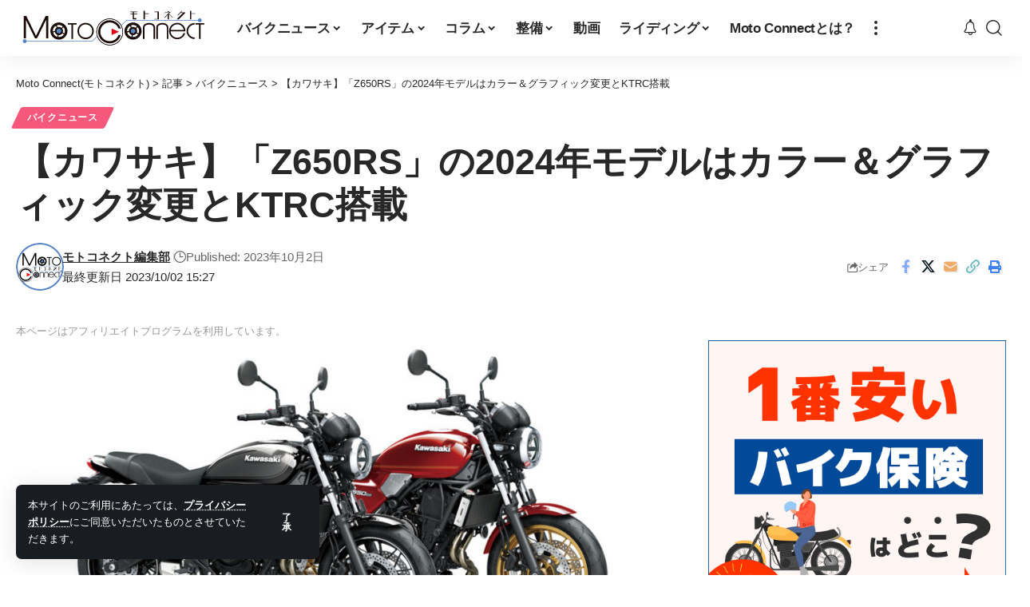

--- FILE ---
content_type: text/html; charset=UTF-8
request_url: https://moto-connect.com/news-20231002-02/
body_size: 37981
content:
<!DOCTYPE html>
<html lang="ja" prefix="og: https://ogp.me/ns#">
<head>
    <meta charset="UTF-8" />
    <meta http-equiv="X-UA-Compatible" content="IE=edge" />
	<meta name="viewport" content="width=device-width, initial-scale=1.0" />
    <link rel="profile" href="https://gmpg.org/xfn/11" />
	
<!-- Search Engine Optimization by Rank Math - https://rankmath.com/ -->
<title>【カワサキ】「Z650RS」の2024年モデルはカラー＆グラフィック変更とKTRC搭載 - Moto Connect(モトコネクト)</title>
<meta name="description" content="カワサキの「Z650RS」の2024モデルが、2023年11月1日（水）に全国のカワサキプラザで発売されます。"/>
<meta name="robots" content="follow, noindex"/>
<meta property="og:locale" content="ja_JP" />
<meta property="og:type" content="article" />
<meta property="og:title" content="【カワサキ】「Z650RS」の2024年モデルはカラー＆グラフィック変更とKTRC搭載 - Moto Connect(モトコネクト)" />
<meta property="og:description" content="カワサキの「Z650RS」の2024モデルが、2023年11月1日（水）に全国のカワサキプラザで発売されます。" />
<meta property="og:url" content="https://moto-connect.com/news-20231002-02/" />
<meta property="og:site_name" content="Moto Connect(モトコネクト)" />
<meta property="article:author" content="https://www.facebook.com/MotoConnect-100509955491394/" />
<meta property="article:tag" content="2024モデル" />
<meta property="article:tag" content="kawasaki" />
<meta property="article:tag" content="Z650RS" />
<meta property="article:tag" content="カワサキ" />
<meta property="article:tag" content="バイクニュース" />
<meta property="article:section" content="バイクニュース" />
<meta property="og:updated_time" content="2023-10-02T15:27:44+09:00" />
<meta property="og:image" content="https://moto-connect.com/wp-content/uploads/2023/10/48f733cf02a3815dc122944d3063a46b.jpg" />
<meta property="og:image:secure_url" content="https://moto-connect.com/wp-content/uploads/2023/10/48f733cf02a3815dc122944d3063a46b.jpg" />
<meta property="og:image:width" content="1200" />
<meta property="og:image:height" content="630" />
<meta property="og:image:alt" content="【カワサキ】「Z650RS」の2024年モデルはカラー＆グラフィック変更とKTRC搭載" />
<meta property="og:image:type" content="image/jpeg" />
<meta property="article:published_time" content="2023-10-02T15:27:41+09:00" />
<meta property="article:modified_time" content="2023-10-02T15:27:44+09:00" />
<meta name="twitter:card" content="summary_large_image" />
<meta name="twitter:title" content="【カワサキ】「Z650RS」の2024年モデルはカラー＆グラフィック変更とKTRC搭載 - Moto Connect(モトコネクト)" />
<meta name="twitter:description" content="カワサキの「Z650RS」の2024モデルが、2023年11月1日（水）に全国のカワサキプラザで発売されます。" />
<meta name="twitter:creator" content="@motoconnectweb" />
<meta name="twitter:image" content="https://moto-connect.com/wp-content/uploads/2023/10/48f733cf02a3815dc122944d3063a46b.jpg" />
<meta name="twitter:label1" content="によって書かれた" />
<meta name="twitter:data1" content="モトコネクト編集部" />
<meta name="twitter:label2" content="読む時間" />
<meta name="twitter:data2" content="1分" />
<script type="application/ld+json" class="rank-math-schema">{"@context":"https://schema.org","@graph":[{"@type":["NewsMediaOrganization","Organization"],"@id":"https://moto-connect.com/#organization","name":"Moto Connect(\u30e2\u30c8\u30b3\u30cd\u30af\u30c8)","url":"https://moto-connect.com","logo":{"@type":"ImageObject","@id":"https://moto-connect.com/#logo","url":"https://moto-connect.com/wp-content/uploads/2021/04/cropped-moto_connect_logo_squ_1080_1080.jpg","contentUrl":"https://moto-connect.com/wp-content/uploads/2021/04/cropped-moto_connect_logo_squ_1080_1080.jpg","caption":"Moto Connect(\u30e2\u30c8\u30b3\u30cd\u30af\u30c8)","inLanguage":"ja","width":"512","height":"512"}},{"@type":"WebSite","@id":"https://moto-connect.com/#website","url":"https://moto-connect.com","name":"Moto Connect(\u30e2\u30c8\u30b3\u30cd\u30af\u30c8)","publisher":{"@id":"https://moto-connect.com/#organization"},"inLanguage":"ja"},{"@type":"ImageObject","@id":"https://moto-connect.com/wp-content/uploads/2023/10/48f733cf02a3815dc122944d3063a46b.jpg","url":"https://moto-connect.com/wp-content/uploads/2023/10/48f733cf02a3815dc122944d3063a46b.jpg","width":"1200","height":"630","inLanguage":"ja"},{"@type":"WebPage","@id":"https://moto-connect.com/news-20231002-02/#webpage","url":"https://moto-connect.com/news-20231002-02/","name":"\u3010\u30ab\u30ef\u30b5\u30ad\u3011\u300cZ650RS\u300d\u306e2024\u5e74\u30e2\u30c7\u30eb\u306f\u30ab\u30e9\u30fc\uff06\u30b0\u30e9\u30d5\u30a3\u30c3\u30af\u5909\u66f4\u3068KTRC\u642d\u8f09 - Moto Connect(\u30e2\u30c8\u30b3\u30cd\u30af\u30c8)","datePublished":"2023-10-02T15:27:41+09:00","dateModified":"2023-10-02T15:27:44+09:00","isPartOf":{"@id":"https://moto-connect.com/#website"},"primaryImageOfPage":{"@id":"https://moto-connect.com/wp-content/uploads/2023/10/48f733cf02a3815dc122944d3063a46b.jpg"},"inLanguage":"ja"},{"@type":"Person","@id":"https://moto-connect.com/author/editors/","name":"\u30e2\u30c8\u30b3\u30cd\u30af\u30c8\u7de8\u96c6\u90e8","url":"https://moto-connect.com/author/editors/","image":{"@type":"ImageObject","@id":"https://secure.gravatar.com/avatar/89703e67b48f35e482b3388475029ea40aa1ee220ffc7fbcd249c47d1f769b90?s=96&amp;d=mm&amp;r=g","url":"https://secure.gravatar.com/avatar/89703e67b48f35e482b3388475029ea40aa1ee220ffc7fbcd249c47d1f769b90?s=96&amp;d=mm&amp;r=g","caption":"\u30e2\u30c8\u30b3\u30cd\u30af\u30c8\u7de8\u96c6\u90e8","inLanguage":"ja"},"sameAs":["https://moto-connect.com","https://www.facebook.com/MotoConnect-100509955491394/","https://twitter.com/https://twitter.com/motoconnectweb"],"worksFor":{"@id":"https://moto-connect.com/#organization"}},{"@type":"BlogPosting","headline":"\u3010\u30ab\u30ef\u30b5\u30ad\u3011\u300cZ650RS\u300d\u306e2024\u5e74\u30e2\u30c7\u30eb\u306f\u30ab\u30e9\u30fc\uff06\u30b0\u30e9\u30d5\u30a3\u30c3\u30af\u5909\u66f4\u3068KTRC\u642d\u8f09 - Moto Connect(\u30e2\u30c8\u30b3\u30cd\u30af\u30c8)","datePublished":"2023-10-02T15:27:41+09:00","dateModified":"2023-10-02T15:27:44+09:00","articleSection":"\u30d0\u30a4\u30af\u30cb\u30e5\u30fc\u30b9","author":{"@id":"https://moto-connect.com/author/editors/","name":"\u30e2\u30c8\u30b3\u30cd\u30af\u30c8\u7de8\u96c6\u90e8"},"publisher":{"@id":"https://moto-connect.com/#organization"},"description":"\u30ab\u30ef\u30b5\u30ad\u306e\u300cZ650RS\u300d\u306e2024\u30e2\u30c7\u30eb\u304c\u30012023\u5e7411\u67081\u65e5\uff08\u6c34\uff09\u306b\u5168\u56fd\u306e\u30ab\u30ef\u30b5\u30ad\u30d7\u30e9\u30b6\u3067\u767a\u58f2\u3055\u308c\u307e\u3059\u3002","name":"\u3010\u30ab\u30ef\u30b5\u30ad\u3011\u300cZ650RS\u300d\u306e2024\u5e74\u30e2\u30c7\u30eb\u306f\u30ab\u30e9\u30fc\uff06\u30b0\u30e9\u30d5\u30a3\u30c3\u30af\u5909\u66f4\u3068KTRC\u642d\u8f09 - Moto Connect(\u30e2\u30c8\u30b3\u30cd\u30af\u30c8)","@id":"https://moto-connect.com/news-20231002-02/#richSnippet","isPartOf":{"@id":"https://moto-connect.com/news-20231002-02/#webpage"},"image":{"@id":"https://moto-connect.com/wp-content/uploads/2023/10/48f733cf02a3815dc122944d3063a46b.jpg"},"inLanguage":"ja","mainEntityOfPage":{"@id":"https://moto-connect.com/news-20231002-02/#webpage"}}]}</script>
<!-- /Rank Math WordPress SEO プラグイン -->

<link rel='dns-prefetch' href='//unpkg.com' />

<link rel="alternate" type="application/rss+xml" title="Moto Connect(モトコネクト) &raquo; フィード" href="https://moto-connect.com/feed/" />
<link rel="alternate" type="application/rss+xml" title="Moto Connect(モトコネクト) &raquo; コメントフィード" href="https://moto-connect.com/comments/feed/" />
<script id="wpp-js" src="https://moto-connect.com/wp-content/plugins/wordpress-popular-posts/assets/js/wpp.min.js?ver=7.3.6" data-sampling="1" data-sampling-rate="100" data-api-url="https://moto-connect.com/wp-json/wordpress-popular-posts" data-post-id="41939" data-token="d07a96588d" data-lang="0" data-debug="0"></script>
<link rel="alternate" title="oEmbed (JSON)" type="application/json+oembed" href="https://moto-connect.com/wp-json/oembed/1.0/embed?url=https%3A%2F%2Fmoto-connect.com%2Fnews-20231002-02%2F" />
<link rel="alternate" title="oEmbed (XML)" type="text/xml+oembed" href="https://moto-connect.com/wp-json/oembed/1.0/embed?url=https%3A%2F%2Fmoto-connect.com%2Fnews-20231002-02%2F&#038;format=xml" />
<script type="application/ld+json">{
    "@context": "https://schema.org",
    "@type": "Organization",
    "legalName": "Moto Connect(\u30e2\u30c8\u30b3\u30cd\u30af\u30c8)",
    "url": "https://moto-connect.com/",
    "logo": "https://moto-connect.com/wp-content/uploads/2023/01/logo.svg",
    "sameAs": [
        "https://www.facebook.com/MotoConnect%E3%83%A2%E3%83%88%E3%82%B3%E3%83%8D%E3%82%AF%E3%83%88-100509955491394/",
        "https://twitter.com/motoconnectweb",
        "https://www.instagram.com/motoconnect.web/"
    ]
}</script>
<style id='wp-img-auto-sizes-contain-inline-css'>
img:is([sizes=auto i],[sizes^="auto," i]){contain-intrinsic-size:3000px 1500px}
/*# sourceURL=wp-img-auto-sizes-contain-inline-css */
</style>
<style id='wp-emoji-styles-inline-css'>

	img.wp-smiley, img.emoji {
		display: inline !important;
		border: none !important;
		box-shadow: none !important;
		height: 1em !important;
		width: 1em !important;
		margin: 0 0.07em !important;
		vertical-align: -0.1em !important;
		background: none !important;
		padding: 0 !important;
	}
/*# sourceURL=wp-emoji-styles-inline-css */
</style>
<link rel='stylesheet' id='wp-block-library-css' href='https://moto-connect.com/wp-includes/css/dist/block-library/style.min.css?ver=6.9' media='all' />
<style id='wp-block-library-inline-css'>
.vk-cols--reverse{flex-direction:row-reverse}.vk-cols--hasbtn{margin-bottom:0}.vk-cols--hasbtn>.row>.vk_gridColumn_item,.vk-cols--hasbtn>.wp-block-column{position:relative;padding-bottom:3em}.vk-cols--hasbtn>.row>.vk_gridColumn_item>.wp-block-buttons,.vk-cols--hasbtn>.row>.vk_gridColumn_item>.vk_button,.vk-cols--hasbtn>.wp-block-column>.wp-block-buttons,.vk-cols--hasbtn>.wp-block-column>.vk_button{position:absolute;bottom:0;width:100%}.vk-cols--fit.wp-block-columns{gap:0}.vk-cols--fit.wp-block-columns,.vk-cols--fit.wp-block-columns:not(.is-not-stacked-on-mobile){margin-top:0;margin-bottom:0;justify-content:space-between}.vk-cols--fit.wp-block-columns>.wp-block-column *:last-child,.vk-cols--fit.wp-block-columns:not(.is-not-stacked-on-mobile)>.wp-block-column *:last-child{margin-bottom:0}.vk-cols--fit.wp-block-columns>.wp-block-column>.wp-block-cover,.vk-cols--fit.wp-block-columns:not(.is-not-stacked-on-mobile)>.wp-block-column>.wp-block-cover{margin-top:0}.vk-cols--fit.wp-block-columns.has-background,.vk-cols--fit.wp-block-columns:not(.is-not-stacked-on-mobile).has-background{padding:0}@media(max-width: 599px){.vk-cols--fit.wp-block-columns:not(.has-background)>.wp-block-column:not(.has-background),.vk-cols--fit.wp-block-columns:not(.is-not-stacked-on-mobile):not(.has-background)>.wp-block-column:not(.has-background){padding-left:0 !important;padding-right:0 !important}}@media(min-width: 782px){.vk-cols--fit.wp-block-columns .block-editor-block-list__block.wp-block-column:not(:first-child),.vk-cols--fit.wp-block-columns>.wp-block-column:not(:first-child),.vk-cols--fit.wp-block-columns:not(.is-not-stacked-on-mobile) .block-editor-block-list__block.wp-block-column:not(:first-child),.vk-cols--fit.wp-block-columns:not(.is-not-stacked-on-mobile)>.wp-block-column:not(:first-child){margin-left:0}}@media(min-width: 600px)and (max-width: 781px){.vk-cols--fit.wp-block-columns .wp-block-column:nth-child(2n),.vk-cols--fit.wp-block-columns:not(.is-not-stacked-on-mobile) .wp-block-column:nth-child(2n){margin-left:0}.vk-cols--fit.wp-block-columns .wp-block-column:not(:only-child),.vk-cols--fit.wp-block-columns:not(.is-not-stacked-on-mobile) .wp-block-column:not(:only-child){flex-basis:50% !important}}.vk-cols--fit--gap1.wp-block-columns{gap:1px}@media(min-width: 600px)and (max-width: 781px){.vk-cols--fit--gap1.wp-block-columns .wp-block-column:not(:only-child){flex-basis:calc(50% - 1px) !important}}.vk-cols--fit.vk-cols--grid>.block-editor-block-list__block,.vk-cols--fit.vk-cols--grid>.wp-block-column,.vk-cols--fit.vk-cols--grid:not(.is-not-stacked-on-mobile)>.block-editor-block-list__block,.vk-cols--fit.vk-cols--grid:not(.is-not-stacked-on-mobile)>.wp-block-column{flex-basis:50%;box-sizing:border-box}@media(max-width: 599px){.vk-cols--fit.vk-cols--grid.vk-cols--grid--alignfull>.wp-block-column:nth-child(2)>.wp-block-cover,.vk-cols--fit.vk-cols--grid.vk-cols--grid--alignfull>.wp-block-column:nth-child(2)>.vk_outer,.vk-cols--fit.vk-cols--grid:not(.is-not-stacked-on-mobile).vk-cols--grid--alignfull>.wp-block-column:nth-child(2)>.wp-block-cover,.vk-cols--fit.vk-cols--grid:not(.is-not-stacked-on-mobile).vk-cols--grid--alignfull>.wp-block-column:nth-child(2)>.vk_outer{width:100vw;margin-right:calc((100% - 100vw)/2);margin-left:calc((100% - 100vw)/2)}}@media(min-width: 600px){.vk-cols--fit.vk-cols--grid.vk-cols--grid--alignfull>.wp-block-column:nth-child(2)>.wp-block-cover,.vk-cols--fit.vk-cols--grid.vk-cols--grid--alignfull>.wp-block-column:nth-child(2)>.vk_outer,.vk-cols--fit.vk-cols--grid:not(.is-not-stacked-on-mobile).vk-cols--grid--alignfull>.wp-block-column:nth-child(2)>.wp-block-cover,.vk-cols--fit.vk-cols--grid:not(.is-not-stacked-on-mobile).vk-cols--grid--alignfull>.wp-block-column:nth-child(2)>.vk_outer{margin-right:calc(100% - 50vw);width:50vw}}@media(min-width: 600px){.vk-cols--fit.vk-cols--grid.vk-cols--grid--alignfull.vk-cols--reverse>.wp-block-column,.vk-cols--fit.vk-cols--grid:not(.is-not-stacked-on-mobile).vk-cols--grid--alignfull.vk-cols--reverse>.wp-block-column{margin-left:0;margin-right:0}.vk-cols--fit.vk-cols--grid.vk-cols--grid--alignfull.vk-cols--reverse>.wp-block-column:nth-child(2)>.wp-block-cover,.vk-cols--fit.vk-cols--grid.vk-cols--grid--alignfull.vk-cols--reverse>.wp-block-column:nth-child(2)>.vk_outer,.vk-cols--fit.vk-cols--grid:not(.is-not-stacked-on-mobile).vk-cols--grid--alignfull.vk-cols--reverse>.wp-block-column:nth-child(2)>.wp-block-cover,.vk-cols--fit.vk-cols--grid:not(.is-not-stacked-on-mobile).vk-cols--grid--alignfull.vk-cols--reverse>.wp-block-column:nth-child(2)>.vk_outer{margin-left:calc(100% - 50vw)}}.vk-cols--menu h2,.vk-cols--menu h3,.vk-cols--menu h4,.vk-cols--menu h5{margin-bottom:.2em;text-shadow:#000 0 0 10px}.vk-cols--menu h2:first-child,.vk-cols--menu h3:first-child,.vk-cols--menu h4:first-child,.vk-cols--menu h5:first-child{margin-top:0}.vk-cols--menu p{margin-bottom:1rem;text-shadow:#000 0 0 10px}.vk-cols--menu .wp-block-cover__inner-container:last-child{margin-bottom:0}.vk-cols--fitbnrs .wp-block-column .wp-block-cover:hover img{filter:unset}.vk-cols--fitbnrs .wp-block-column .wp-block-cover:hover{background-color:unset}.vk-cols--fitbnrs .wp-block-column .wp-block-cover:hover .wp-block-cover__image-background{filter:unset !important}.vk-cols--fitbnrs .wp-block-cover .wp-block-cover__inner-container{position:absolute;height:100%;width:100%}.vk-cols--fitbnrs .vk_button{height:100%;margin:0}.vk-cols--fitbnrs .vk_button .vk_button_btn,.vk-cols--fitbnrs .vk_button .btn{height:100%;width:100%;border:none;box-shadow:none;background-color:unset !important;transition:unset}.vk-cols--fitbnrs .vk_button .vk_button_btn:hover,.vk-cols--fitbnrs .vk_button .btn:hover{transition:unset}.vk-cols--fitbnrs .vk_button .vk_button_btn:after,.vk-cols--fitbnrs .vk_button .btn:after{border:none}.vk-cols--fitbnrs .vk_button .vk_button_link_txt{width:100%;position:absolute;top:50%;left:50%;transform:translateY(-50%) translateX(-50%);font-size:2rem;text-shadow:#000 0 0 10px}.vk-cols--fitbnrs .vk_button .vk_button_link_subCaption{width:100%;position:absolute;top:calc(50% + 2.2em);left:50%;transform:translateY(-50%) translateX(-50%);text-shadow:#000 0 0 10px}@media(min-width: 992px){.vk-cols--media.wp-block-columns{gap:3rem}}.vk-fit-map figure{margin-bottom:0}.vk-fit-map iframe{position:relative;margin-bottom:0;display:block;max-height:400px;width:100vw}.vk-fit-map:is(.alignfull,.alignwide) div{max-width:100%}.vk-table--th--width25 :where(tr>*:first-child){width:25%}.vk-table--th--width30 :where(tr>*:first-child){width:30%}.vk-table--th--width35 :where(tr>*:first-child){width:35%}.vk-table--th--width40 :where(tr>*:first-child){width:40%}.vk-table--th--bg-bright :where(tr>*:first-child){background-color:var(--wp--preset--color--bg-secondary, rgba(0, 0, 0, 0.05))}@media(max-width: 599px){.vk-table--mobile-block :is(th,td){width:100%;display:block}.vk-table--mobile-block.wp-block-table table :is(th,td){border-top:none}}.vk-table--width--th25 :where(tr>*:first-child){width:25%}.vk-table--width--th30 :where(tr>*:first-child){width:30%}.vk-table--width--th35 :where(tr>*:first-child){width:35%}.vk-table--width--th40 :where(tr>*:first-child){width:40%}.no-margin{margin:0}@media(max-width: 599px){.wp-block-image.vk-aligncenter--mobile>.alignright{float:none;margin-left:auto;margin-right:auto}.vk-no-padding-horizontal--mobile{padding-left:0 !important;padding-right:0 !important}}
/* VK Color Palettes */
/*# sourceURL=wp-block-library-inline-css */
</style>
<style id='classic-theme-styles-inline-css'>
/*! This file is auto-generated */
.wp-block-button__link{color:#fff;background-color:#32373c;border-radius:9999px;box-shadow:none;text-decoration:none;padding:calc(.667em + 2px) calc(1.333em + 2px);font-size:1.125em}.wp-block-file__button{background:#32373c;color:#fff;text-decoration:none}
/*# sourceURL=/wp-includes/css/classic-themes.min.css */
</style>
<style id='rinkerg-gutenberg-rinker-style-inline-css'>
.wp-block-create-block-block{background-color:#21759b;color:#fff;padding:2px}

/*# sourceURL=https://moto-connect.com/wp-content/plugins/yyi-rinker/block/build/style-index.css */
</style>
<link data-minify="1" rel='stylesheet' id='foxiz-elements-css' href='https://moto-connect.com/wp-content/cache/min/1/wp-content/plugins/foxiz-core/lib/foxiz-elements/public/style.css?ver=1768801180' media='all' />
<link data-minify="1" rel='stylesheet' id='vk-components-style-css' href='https://moto-connect.com/wp-content/cache/min/1/wp-content/plugins/vk-blocks/vendor/vektor-inc/vk-component/src/assets/css/vk-components.css?ver=1768801180' media='all' />
<style id='global-styles-inline-css'>
:root{--wp--preset--aspect-ratio--square: 1;--wp--preset--aspect-ratio--4-3: 4/3;--wp--preset--aspect-ratio--3-4: 3/4;--wp--preset--aspect-ratio--3-2: 3/2;--wp--preset--aspect-ratio--2-3: 2/3;--wp--preset--aspect-ratio--16-9: 16/9;--wp--preset--aspect-ratio--9-16: 9/16;--wp--preset--color--black: #000000;--wp--preset--color--cyan-bluish-gray: #abb8c3;--wp--preset--color--white: #ffffff;--wp--preset--color--pale-pink: #f78da7;--wp--preset--color--vivid-red: #cf2e2e;--wp--preset--color--luminous-vivid-orange: #ff6900;--wp--preset--color--luminous-vivid-amber: #fcb900;--wp--preset--color--light-green-cyan: #7bdcb5;--wp--preset--color--vivid-green-cyan: #00d084;--wp--preset--color--pale-cyan-blue: #8ed1fc;--wp--preset--color--vivid-cyan-blue: #0693e3;--wp--preset--color--vivid-purple: #9b51e0;--wp--preset--gradient--vivid-cyan-blue-to-vivid-purple: linear-gradient(135deg,rgb(6,147,227) 0%,rgb(155,81,224) 100%);--wp--preset--gradient--light-green-cyan-to-vivid-green-cyan: linear-gradient(135deg,rgb(122,220,180) 0%,rgb(0,208,130) 100%);--wp--preset--gradient--luminous-vivid-amber-to-luminous-vivid-orange: linear-gradient(135deg,rgb(252,185,0) 0%,rgb(255,105,0) 100%);--wp--preset--gradient--luminous-vivid-orange-to-vivid-red: linear-gradient(135deg,rgb(255,105,0) 0%,rgb(207,46,46) 100%);--wp--preset--gradient--very-light-gray-to-cyan-bluish-gray: linear-gradient(135deg,rgb(238,238,238) 0%,rgb(169,184,195) 100%);--wp--preset--gradient--cool-to-warm-spectrum: linear-gradient(135deg,rgb(74,234,220) 0%,rgb(151,120,209) 20%,rgb(207,42,186) 40%,rgb(238,44,130) 60%,rgb(251,105,98) 80%,rgb(254,248,76) 100%);--wp--preset--gradient--blush-light-purple: linear-gradient(135deg,rgb(255,206,236) 0%,rgb(152,150,240) 100%);--wp--preset--gradient--blush-bordeaux: linear-gradient(135deg,rgb(254,205,165) 0%,rgb(254,45,45) 50%,rgb(107,0,62) 100%);--wp--preset--gradient--luminous-dusk: linear-gradient(135deg,rgb(255,203,112) 0%,rgb(199,81,192) 50%,rgb(65,88,208) 100%);--wp--preset--gradient--pale-ocean: linear-gradient(135deg,rgb(255,245,203) 0%,rgb(182,227,212) 50%,rgb(51,167,181) 100%);--wp--preset--gradient--electric-grass: linear-gradient(135deg,rgb(202,248,128) 0%,rgb(113,206,126) 100%);--wp--preset--gradient--midnight: linear-gradient(135deg,rgb(2,3,129) 0%,rgb(40,116,252) 100%);--wp--preset--font-size--small: 13px;--wp--preset--font-size--medium: 20px;--wp--preset--font-size--large: 36px;--wp--preset--font-size--x-large: 42px;--wp--preset--spacing--20: 0.44rem;--wp--preset--spacing--30: 0.67rem;--wp--preset--spacing--40: 1rem;--wp--preset--spacing--50: 1.5rem;--wp--preset--spacing--60: 2.25rem;--wp--preset--spacing--70: 3.38rem;--wp--preset--spacing--80: 5.06rem;--wp--preset--shadow--natural: 6px 6px 9px rgba(0, 0, 0, 0.2);--wp--preset--shadow--deep: 12px 12px 50px rgba(0, 0, 0, 0.4);--wp--preset--shadow--sharp: 6px 6px 0px rgba(0, 0, 0, 0.2);--wp--preset--shadow--outlined: 6px 6px 0px -3px rgb(255, 255, 255), 6px 6px rgb(0, 0, 0);--wp--preset--shadow--crisp: 6px 6px 0px rgb(0, 0, 0);}:where(.is-layout-flex){gap: 0.5em;}:where(.is-layout-grid){gap: 0.5em;}body .is-layout-flex{display: flex;}.is-layout-flex{flex-wrap: wrap;align-items: center;}.is-layout-flex > :is(*, div){margin: 0;}body .is-layout-grid{display: grid;}.is-layout-grid > :is(*, div){margin: 0;}:where(.wp-block-columns.is-layout-flex){gap: 2em;}:where(.wp-block-columns.is-layout-grid){gap: 2em;}:where(.wp-block-post-template.is-layout-flex){gap: 1.25em;}:where(.wp-block-post-template.is-layout-grid){gap: 1.25em;}.has-black-color{color: var(--wp--preset--color--black) !important;}.has-cyan-bluish-gray-color{color: var(--wp--preset--color--cyan-bluish-gray) !important;}.has-white-color{color: var(--wp--preset--color--white) !important;}.has-pale-pink-color{color: var(--wp--preset--color--pale-pink) !important;}.has-vivid-red-color{color: var(--wp--preset--color--vivid-red) !important;}.has-luminous-vivid-orange-color{color: var(--wp--preset--color--luminous-vivid-orange) !important;}.has-luminous-vivid-amber-color{color: var(--wp--preset--color--luminous-vivid-amber) !important;}.has-light-green-cyan-color{color: var(--wp--preset--color--light-green-cyan) !important;}.has-vivid-green-cyan-color{color: var(--wp--preset--color--vivid-green-cyan) !important;}.has-pale-cyan-blue-color{color: var(--wp--preset--color--pale-cyan-blue) !important;}.has-vivid-cyan-blue-color{color: var(--wp--preset--color--vivid-cyan-blue) !important;}.has-vivid-purple-color{color: var(--wp--preset--color--vivid-purple) !important;}.has-black-background-color{background-color: var(--wp--preset--color--black) !important;}.has-cyan-bluish-gray-background-color{background-color: var(--wp--preset--color--cyan-bluish-gray) !important;}.has-white-background-color{background-color: var(--wp--preset--color--white) !important;}.has-pale-pink-background-color{background-color: var(--wp--preset--color--pale-pink) !important;}.has-vivid-red-background-color{background-color: var(--wp--preset--color--vivid-red) !important;}.has-luminous-vivid-orange-background-color{background-color: var(--wp--preset--color--luminous-vivid-orange) !important;}.has-luminous-vivid-amber-background-color{background-color: var(--wp--preset--color--luminous-vivid-amber) !important;}.has-light-green-cyan-background-color{background-color: var(--wp--preset--color--light-green-cyan) !important;}.has-vivid-green-cyan-background-color{background-color: var(--wp--preset--color--vivid-green-cyan) !important;}.has-pale-cyan-blue-background-color{background-color: var(--wp--preset--color--pale-cyan-blue) !important;}.has-vivid-cyan-blue-background-color{background-color: var(--wp--preset--color--vivid-cyan-blue) !important;}.has-vivid-purple-background-color{background-color: var(--wp--preset--color--vivid-purple) !important;}.has-black-border-color{border-color: var(--wp--preset--color--black) !important;}.has-cyan-bluish-gray-border-color{border-color: var(--wp--preset--color--cyan-bluish-gray) !important;}.has-white-border-color{border-color: var(--wp--preset--color--white) !important;}.has-pale-pink-border-color{border-color: var(--wp--preset--color--pale-pink) !important;}.has-vivid-red-border-color{border-color: var(--wp--preset--color--vivid-red) !important;}.has-luminous-vivid-orange-border-color{border-color: var(--wp--preset--color--luminous-vivid-orange) !important;}.has-luminous-vivid-amber-border-color{border-color: var(--wp--preset--color--luminous-vivid-amber) !important;}.has-light-green-cyan-border-color{border-color: var(--wp--preset--color--light-green-cyan) !important;}.has-vivid-green-cyan-border-color{border-color: var(--wp--preset--color--vivid-green-cyan) !important;}.has-pale-cyan-blue-border-color{border-color: var(--wp--preset--color--pale-cyan-blue) !important;}.has-vivid-cyan-blue-border-color{border-color: var(--wp--preset--color--vivid-cyan-blue) !important;}.has-vivid-purple-border-color{border-color: var(--wp--preset--color--vivid-purple) !important;}.has-vivid-cyan-blue-to-vivid-purple-gradient-background{background: var(--wp--preset--gradient--vivid-cyan-blue-to-vivid-purple) !important;}.has-light-green-cyan-to-vivid-green-cyan-gradient-background{background: var(--wp--preset--gradient--light-green-cyan-to-vivid-green-cyan) !important;}.has-luminous-vivid-amber-to-luminous-vivid-orange-gradient-background{background: var(--wp--preset--gradient--luminous-vivid-amber-to-luminous-vivid-orange) !important;}.has-luminous-vivid-orange-to-vivid-red-gradient-background{background: var(--wp--preset--gradient--luminous-vivid-orange-to-vivid-red) !important;}.has-very-light-gray-to-cyan-bluish-gray-gradient-background{background: var(--wp--preset--gradient--very-light-gray-to-cyan-bluish-gray) !important;}.has-cool-to-warm-spectrum-gradient-background{background: var(--wp--preset--gradient--cool-to-warm-spectrum) !important;}.has-blush-light-purple-gradient-background{background: var(--wp--preset--gradient--blush-light-purple) !important;}.has-blush-bordeaux-gradient-background{background: var(--wp--preset--gradient--blush-bordeaux) !important;}.has-luminous-dusk-gradient-background{background: var(--wp--preset--gradient--luminous-dusk) !important;}.has-pale-ocean-gradient-background{background: var(--wp--preset--gradient--pale-ocean) !important;}.has-electric-grass-gradient-background{background: var(--wp--preset--gradient--electric-grass) !important;}.has-midnight-gradient-background{background: var(--wp--preset--gradient--midnight) !important;}.has-small-font-size{font-size: var(--wp--preset--font-size--small) !important;}.has-medium-font-size{font-size: var(--wp--preset--font-size--medium) !important;}.has-large-font-size{font-size: var(--wp--preset--font-size--large) !important;}.has-x-large-font-size{font-size: var(--wp--preset--font-size--x-large) !important;}
:where(.wp-block-post-template.is-layout-flex){gap: 1.25em;}:where(.wp-block-post-template.is-layout-grid){gap: 1.25em;}
:where(.wp-block-term-template.is-layout-flex){gap: 1.25em;}:where(.wp-block-term-template.is-layout-grid){gap: 1.25em;}
:where(.wp-block-columns.is-layout-flex){gap: 2em;}:where(.wp-block-columns.is-layout-grid){gap: 2em;}
:root :where(.wp-block-pullquote){font-size: 1.5em;line-height: 1.6;}
/*# sourceURL=global-styles-inline-css */
</style>
<link data-minify="1" rel='stylesheet' id='amagetti_style-css' href='https://moto-connect.com/wp-content/cache/min/1/wp-content/plugins/amagetti/amagetti.css?ver=1768801180' media='all' />
<link data-minify="1" rel='stylesheet' id='swiper_style-css' href='https://moto-connect.com/wp-content/cache/min/1/wp-content/plugins/amagetti/swiper.min-custom.css?ver=1768801180' media='all' />
<link data-minify="1" rel='stylesheet' id='liquid-connect-css' href='https://moto-connect.com/wp-content/cache/min/1/wp-content/plugins/liquid-connect/css/style.css?ver=1768801180' media='all' />
<link rel='stylesheet' id='pz-linkcard-css-css' href='//moto-connect.com/wp-content/uploads/pz-linkcard/style/style.min.css?ver=2.5.8.3' media='all' />
<link data-minify="1" rel='stylesheet' id='set_vk_post_autor_css-css' href='https://moto-connect.com/wp-content/cache/min/1/wp-content/plugins/vk-post-author-display/assets/css/vk-post-author.css?ver=1768801185' media='all' />
<link data-minify="1" rel='stylesheet' id='vk-swiper-style-css' href='https://moto-connect.com/wp-content/cache/min/1/wp-content/plugins/vk-blocks/vendor/vektor-inc/vk-swiper/src/assets/css/swiper-bundle.min.css?ver=1768801180' media='all' />
<link data-minify="1" rel='stylesheet' id='vkblocks-bootstrap-css' href='https://moto-connect.com/wp-content/cache/min/1/wp-content/plugins/vk-blocks/build/bootstrap_vk_using.css?ver=1768801180' media='all' />
<link data-minify="1" rel='stylesheet' id='wordpress-popular-posts-css-css' href='https://moto-connect.com/wp-content/cache/min/1/wp-content/plugins/wordpress-popular-posts/assets/css/wpp.css?ver=1768801180' media='all' />
<link data-minify="1" rel='stylesheet' id='yyi_rinker_stylesheet-css' href='https://moto-connect.com/wp-content/cache/min/1/wp-content/plugins/yyi-rinker/css/style.css?ver=1768801180' media='all' />
<link data-minify="1" rel='stylesheet' id='scrollhint-css' href='https://moto-connect.com/wp-content/cache/min/1/scroll-hint@latest/css/scroll-hint.css?ver=1768801181' media='all' />
<link data-minify="1" rel='stylesheet' id='vk-font-awesome-css' href='https://moto-connect.com/wp-content/cache/min/1/wp-content/plugins/vk-post-author-display/vendor/vektor-inc/font-awesome-versions/src/font-awesome/css/all.min.css?ver=1768801181' media='all' />
<link data-minify="1" rel='stylesheet' id='vk-blocks-build-css-css' href='https://moto-connect.com/wp-content/cache/min/1/wp-content/plugins/vk-blocks/build/block-build.css?ver=1768801181' media='all' />
<style id='vk-blocks-build-css-inline-css'>
:root { --vk-size-text: 16px; /* --vk-color-primary is deprecated. */ --vk-color-primary:#337ab7; }

	:root {
		--vk_image-mask-circle: url(https://moto-connect.com/wp-content/plugins/vk-blocks/inc/vk-blocks/images/circle.svg);
		--vk_image-mask-wave01: url(https://moto-connect.com/wp-content/plugins/vk-blocks/inc/vk-blocks/images/wave01.svg);
		--vk_image-mask-wave02: url(https://moto-connect.com/wp-content/plugins/vk-blocks/inc/vk-blocks/images/wave02.svg);
		--vk_image-mask-wave03: url(https://moto-connect.com/wp-content/plugins/vk-blocks/inc/vk-blocks/images/wave03.svg);
		--vk_image-mask-wave04: url(https://moto-connect.com/wp-content/plugins/vk-blocks/inc/vk-blocks/images/wave04.svg);
	}
	

	:root {

		--vk-balloon-border-width:1px;

		--vk-balloon-speech-offset:-12px;
	}
	

	:root {
		--vk_flow-arrow: url(https://moto-connect.com/wp-content/plugins/vk-blocks/inc/vk-blocks/images/arrow_bottom.svg);
	}
	
/*# sourceURL=vk-blocks-build-css-inline-css */
</style>
<link rel='stylesheet' id='fancybox-css' href='https://moto-connect.com/wp-content/plugins/easy-fancybox/fancybox/1.5.4/jquery.fancybox.min.css?ver=6.9' media='screen' />
<style id='fancybox-inline-css'>
#fancybox-outer{background:#ffffff}#fancybox-content{background:#ffffff;border-color:#ffffff;color:#000000;}#fancybox-title,#fancybox-title-float-main{color:#fff}
/*# sourceURL=fancybox-inline-css */
</style>
<link data-minify="1" rel='stylesheet' id='pochipp-front-css' href='https://moto-connect.com/wp-content/cache/min/1/wp-content/plugins/pochipp/dist/css/style.css?ver=1768801181' media='all' />
<link data-minify="1" rel='stylesheet' id='elementor-icons-css' href='https://moto-connect.com/wp-content/cache/min/1/wp-content/plugins/elementor/assets/lib/eicons/css/elementor-icons.min.css?ver=1768801185' media='all' />
<link rel='stylesheet' id='elementor-frontend-css' href='https://moto-connect.com/wp-content/plugins/elementor/assets/css/frontend.min.css?ver=3.34.1' media='all' />
<link rel='stylesheet' id='elementor-post-24329-css' href='https://moto-connect.com/wp-content/uploads/elementor/css/post-24329.css?ver=1768801177' media='all' />
<link rel='stylesheet' id='elementor-post-24906-css' href='https://moto-connect.com/wp-content/uploads/elementor/css/post-24906.css?ver=1768801184' media='all' />
<link rel='stylesheet' id='elementor-post-24712-css' href='https://moto-connect.com/wp-content/uploads/elementor/css/post-24712.css?ver=1768801184' media='all' />
<link data-minify="1" rel='stylesheet' id='foxiz-main-css' href='https://moto-connect.com/wp-content/cache/min/1/wp-content/themes/foxiz/assets/css/main.css?ver=1768801182' media='all' />
<style id='foxiz-main-inline-css'>
:root {--indicator-bg-from :#8224e3;--indicator-bg-to :#c97aff;}[data-theme="dark"].is-hd-4 {--nav-bg: #191c20;--nav-bg-from: #191c20;--nav-bg-to: #191c20;--nav-bg-glass: #191c2011;--nav-bg-glass-from: #191c2011;--nav-bg-glass-to: #191c2011;}.p-category {--cat-highlight : #3f3f3f;--cat-highlight-90 : #3f3f3fe6;--cat-fcolor : #ffffff;}[data-theme="dark"] .p-category, .light-scheme .p-category, [data-theme="dark"] .meta-tax, .light-scheme .meta-tax {--cat-highlight : #e2e2e2;--cat-highlight-90 : #e2e2e2e6;--cat-fcolor : #0a0a0a;}:root {--top-site-bg :#000000;--topad-spacing :15px;--hyperlink-line-color :var(--g-color);--mbnav-height :30px;--s-content-width : 760px;--s10-feat-ratio :45%;--s11-feat-ratio :45%;--login-popup-w : 350px;}[data-theme="dark"], .light-scheme {--top-site-bg :#000000; }.search-header:before { background-repeat : no-repeat;background-size : cover;background-image : url(https://foxiz.themeruby.com/default/wp-content/uploads/sites/2/2021/09/search-bg.jpg);background-attachment : scroll;background-position : center center;}[data-theme="dark"] .search-header:before { background-repeat : no-repeat;background-size : cover;background-image : url(https://foxiz.themeruby.com/default/wp-content/uploads/sites/2/2021/09/search-bgd.jpg);background-attachment : scroll;background-position : center center;}.footer-has-bg { background-color : #00000007;}[data-theme="dark"] .footer-has-bg { background-color : #16181c;}.top-site-ad .ad-image { max-width: 1200px; }.yes-hd-transparent .top-site-ad {--top-site-bg :#000000;}#amp-mobile-version-switcher { display: none; }.p-category.category-id-19, .term-i-19 {--cat-highlight : #2694ab;--cat-highlight-90 : #2694abe6;}.category-19 .blog-content {--heading-sub-color : #2694ab;}.is-cbox-19 {--cbox-bg : #2694abe6;}.p-category.category-id-92, .term-i-92 {--cat-highlight : #dd7777;--cat-highlight-90 : #dd7777e6;}.category-92 .blog-content {--heading-sub-color : #dd7777;}.is-cbox-92 {--cbox-bg : #dd7777e6;}.p-category.category-id-42, .term-i-42 {--cat-highlight : #dd7777;--cat-highlight-90 : #dd7777e6;}.category-42 .blog-content {--heading-sub-color : #dd7777;}.is-cbox-42 {--cbox-bg : #dd7777e6;}.p-category.category-id-29, .term-i-29 {--cat-highlight : #c50d66;--cat-highlight-90 : #c50d66e6;}.category-29 .blog-content {--heading-sub-color : #c50d66;}.is-cbox-29 {--cbox-bg : #c50d66e6;}.p-category.category-id-1345, .term-i-1345 {--cat-highlight : #ed5485;--cat-highlight-90 : #ed5485e6;}.category-1345 .blog-content {--heading-sub-color : #ed5485;}.is-cbox-1345 {--cbox-bg : #ed5485e6;}.p-category.category-id-44, .term-i-44 {--cat-highlight : #d65f00;--cat-highlight-90 : #d65f00e6;}.category-44 .blog-content {--heading-sub-color : #d65f00;}.is-cbox-44 {--cbox-bg : #d65f00e6;}.p-category.category-id-49, .term-i-49 {--cat-highlight : #593e1a;--cat-highlight-90 : #593e1ae6;}.category-49 .blog-content {--heading-sub-color : #593e1a;}.is-cbox-49 {--cbox-bg : #593e1ae6;}.p-category.category-id-43, .term-i-43 {--cat-highlight : #a64942;--cat-highlight-90 : #a64942e6;}.category-43 .blog-content {--heading-sub-color : #a64942;}.is-cbox-43 {--cbox-bg : #a64942e6;}.p-category.category-id-7, .term-i-7 {--cat-highlight : #248888;--cat-highlight-90 : #248888e6;}.category-7 .blog-content {--heading-sub-color : #248888;}.is-cbox-7 {--cbox-bg : #248888e6;}.p-category.category-id-4, .term-i-4 {--cat-highlight : #248888;--cat-highlight-90 : #248888e6;}.category-4 .blog-content {--heading-sub-color : #248888;}.is-cbox-4 {--cbox-bg : #248888e6;}.p-category.category-id-41, .term-i-41 {--cat-highlight : #f0b775;--cat-highlight-90 : #f0b775e6;}.category-41 .blog-content {--heading-sub-color : #f0b775;}.is-cbox-41 {--cbox-bg : #f0b775e6;}.p-category.category-id-34, .term-i-34 {--cat-highlight : #f5587b;--cat-highlight-90 : #f5587be6;}.category-34 .blog-content {--heading-sub-color : #f5587b;}.is-cbox-34 {--cbox-bg : #f5587be6;}.p-category.category-id-45, .term-i-45 {--cat-highlight : #c04d00;--cat-highlight-90 : #c04d00e6;}.category-45 .blog-content {--heading-sub-color : #c04d00;}.is-cbox-45 {--cbox-bg : #c04d00e6;}.p-category.category-id-47, .term-i-47 {--cat-highlight : #248888;--cat-highlight-90 : #248888e6;}.category-47 .blog-content {--heading-sub-color : #248888;}.is-cbox-47 {--cbox-bg : #248888e6;}.p-category.category-id-51, .term-i-51 {--cat-highlight : #e86850;--cat-highlight-90 : #e86850e6;}.category-51 .blog-content {--heading-sub-color : #e86850;}.is-cbox-51 {--cbox-bg : #e86850e6;}.p-category.category-id-50, .term-i-50 {--cat-highlight : #587058;--cat-highlight-90 : #587058e6;}.category-50 .blog-content {--heading-sub-color : #587058;}.is-cbox-50 {--cbox-bg : #587058e6;}.p-category.category-id-46, .term-i-46 {--cat-highlight : #c04d00;--cat-highlight-90 : #c04d00e6;}.category-46 .blog-content {--heading-sub-color : #c04d00;}.is-cbox-46 {--cbox-bg : #c04d00e6;}
/*# sourceURL=foxiz-main-inline-css */
</style>
<link data-minify="1" rel='stylesheet' id='foxiz-print-css' href='https://moto-connect.com/wp-content/cache/min/1/wp-content/themes/foxiz/assets/css/print.css?ver=1768801182' media='all' />
<link data-minify="1" rel='stylesheet' id='foxiz-style-css' href='https://moto-connect.com/wp-content/cache/min/1/wp-content/themes/foxiz-child/style.css?ver=1768801182' media='all' />
<link data-minify="1" rel='stylesheet' id='elementor-gf-local-roboto-css' href='https://moto-connect.com/wp-content/cache/min/1/wp-content/uploads/elementor/google-fonts/css/roboto.css?ver=1768801185' media='all' />
<link data-minify="1" rel='stylesheet' id='elementor-gf-local-robotoslab-css' href='https://moto-connect.com/wp-content/cache/min/1/wp-content/uploads/elementor/google-fonts/css/robotoslab.css?ver=1768801185' media='all' />
<!--n2css--><!--n2js--><script src="https://moto-connect.com/wp-includes/js/jquery/jquery.min.js?ver=3.7.1" id="jquery-core-js"></script>
<script src="https://moto-connect.com/wp-includes/js/jquery/jquery-migrate.min.js?ver=3.4.1" id="jquery-migrate-js"></script>
<script src="https://moto-connect.com/wp-content/plugins/yyi-rinker/js/event-tracking.js?v=1.11.1" id="yyi_rinker_event_tracking_script-js"></script>
<script src="https://unpkg.com/scroll-hint@latest/js/scroll-hint.min.js?ver=6.9" id="custom_script-js"></script>
<script src="https://moto-connect.com/wp-content/themes/foxiz/assets/js/highlight-share.js?ver=1" id="highlight-share-js"></script>
<link rel="preload" href="https://moto-connect.com/wp-content/themes/foxiz/assets/fonts/icons.woff2?ver=2.5.0" as="font" type="font/woff2" crossorigin="anonymous"> <link rel="https://api.w.org/" href="https://moto-connect.com/wp-json/" /><link rel="alternate" title="JSON" type="application/json" href="https://moto-connect.com/wp-json/wp/v2/posts/41939" /><link rel="EditURI" type="application/rsd+xml" title="RSD" href="https://moto-connect.com/xmlrpc.php?rsd" />
<meta name="generator" content="WordPress 6.9" />
<link rel='shortlink' href='https://moto-connect.com/?p=41939' />
<!-- Google Tag Manager -->
<script>(function(w,d,s,l,i){w[l]=w[l]||[];w[l].push({'gtm.start':
new Date().getTime(),event:'gtm.js'});var f=d.getElementsByTagName(s)[0],
j=d.createElement(s),dl=l!='dataLayer'?'&l='+l:'';j.async=true;j.src=
'https://www.googletagmanager.com/gtm.js?id='+i+dl;f.parentNode.insertBefore(j,f);
})(window,document,'script','dataLayer','GTM-MR4QP82');</script>
<!-- End Google Tag Manager -->
            <style id="wpp-loading-animation-styles">@-webkit-keyframes bgslide{from{background-position-x:0}to{background-position-x:-200%}}@keyframes bgslide{from{background-position-x:0}to{background-position-x:-200%}}.wpp-widget-block-placeholder,.wpp-shortcode-placeholder{margin:0 auto;width:60px;height:3px;background:#dd3737;background:linear-gradient(90deg,#dd3737 0%,#571313 10%,#dd3737 100%);background-size:200% auto;border-radius:3px;-webkit-animation:bgslide 1s infinite linear;animation:bgslide 1s infinite linear}</style>
            <script type="text/javascript" language="javascript">
    var vc_pid = "887138466";
</script><script type="text/javascript" src="//aml.valuecommerce.com/vcdal.js" async></script><style>
.yyi-rinker-images {
    display: flex;
    justify-content: center;
    align-items: center;
    position: relative;

}
div.yyi-rinker-image img.yyi-rinker-main-img.hidden {
    display: none;
}

.yyi-rinker-images-arrow {
    cursor: pointer;
    position: absolute;
    top: 50%;
    display: block;
    margin-top: -11px;
    opacity: 0.6;
    width: 22px;
}

.yyi-rinker-images-arrow-left{
    left: -10px;
}
.yyi-rinker-images-arrow-right{
    right: -10px;
}

.yyi-rinker-images-arrow-left.hidden {
    display: none;
}

.yyi-rinker-images-arrow-right.hidden {
    display: none;
}
div.yyi-rinker-contents.yyi-rinker-design-tate  div.yyi-rinker-box{
    flex-direction: column;
}

div.yyi-rinker-contents.yyi-rinker-design-slim div.yyi-rinker-box .yyi-rinker-links {
    flex-direction: column;
}

div.yyi-rinker-contents.yyi-rinker-design-slim div.yyi-rinker-info {
    width: 100%;
}

div.yyi-rinker-contents.yyi-rinker-design-slim .yyi-rinker-title {
    text-align: center;
}

div.yyi-rinker-contents.yyi-rinker-design-slim .yyi-rinker-links {
    text-align: center;
}
div.yyi-rinker-contents.yyi-rinker-design-slim .yyi-rinker-image {
    margin: auto;
}

div.yyi-rinker-contents.yyi-rinker-design-slim div.yyi-rinker-info ul.yyi-rinker-links li {
	align-self: stretch;
}
div.yyi-rinker-contents.yyi-rinker-design-slim div.yyi-rinker-box div.yyi-rinker-info {
	padding: 0;
}
div.yyi-rinker-contents.yyi-rinker-design-slim div.yyi-rinker-box {
	flex-direction: column;
	padding: 14px 5px 0;
}

.yyi-rinker-design-slim div.yyi-rinker-box div.yyi-rinker-info {
	text-align: center;
}

.yyi-rinker-design-slim div.price-box span.price {
	display: block;
}

div.yyi-rinker-contents.yyi-rinker-design-slim div.yyi-rinker-info div.yyi-rinker-title a{
	font-size:16px;
}

div.yyi-rinker-contents.yyi-rinker-design-slim ul.yyi-rinker-links li.amazonkindlelink:before,  div.yyi-rinker-contents.yyi-rinker-design-slim ul.yyi-rinker-links li.amazonlink:before,  div.yyi-rinker-contents.yyi-rinker-design-slim ul.yyi-rinker-links li.rakutenlink:before, div.yyi-rinker-contents.yyi-rinker-design-slim ul.yyi-rinker-links li.yahoolink:before, div.yyi-rinker-contents.yyi-rinker-design-slim ul.yyi-rinker-links li.mercarilink:before {
	font-size:12px;
}

div.yyi-rinker-contents.yyi-rinker-design-slim ul.yyi-rinker-links li a {
	font-size: 13px;
}
.entry-content ul.yyi-rinker-links li {
	padding: 0;
}

div.yyi-rinker-contents .yyi-rinker-attention.attention_desing_right_ribbon {
    width: 89px;
    height: 91px;
    position: absolute;
    top: -1px;
    right: -1px;
    left: auto;
    overflow: hidden;
}

div.yyi-rinker-contents .yyi-rinker-attention.attention_desing_right_ribbon span {
    display: inline-block;
    width: 146px;
    position: absolute;
    padding: 4px 0;
    left: -13px;
    top: 12px;
    text-align: center;
    font-size: 12px;
    line-height: 24px;
    -webkit-transform: rotate(45deg);
    transform: rotate(45deg);
    box-shadow: 0 1px 3px rgba(0, 0, 0, 0.2);
}

div.yyi-rinker-contents .yyi-rinker-attention.attention_desing_right_ribbon {
    background: none;
}
.yyi-rinker-attention.attention_desing_right_ribbon .yyi-rinker-attention-after,
.yyi-rinker-attention.attention_desing_right_ribbon .yyi-rinker-attention-before{
display:none;
}
div.yyi-rinker-use-right_ribbon div.yyi-rinker-title {
    margin-right: 2rem;
}

				</style><!-- Pochipp -->
<style id="pchpp_custom_style">:root{--pchpp-color-inline: #069A8E;--pchpp-color-custom: #5ca250;--pchpp-color-custom-2: #8e59e4;--pchpp-color-amazon: #f99a0c;--pchpp-color-rakuten: #e0423c;--pchpp-color-yahoo: #438ee8;--pchpp-color-mercari: #3c3c3c;--pchpp-inline-bg-color: var(--pchpp-color-inline);--pchpp-inline-txt-color: #fff;--pchpp-inline-shadow: 0 1px 4px -1px rgba(0, 0, 0, 0.2);--pchpp-inline-radius: 0px;--pchpp-inline-width: auto;}</style>
<script id="pchpp_vars">window.pchppVars = {};window.pchppVars.ajaxUrl = "https://moto-connect.com/wp-admin/admin-ajax.php";window.pchppVars.ajaxNonce = "440c785944";</script>
<script type="text/javascript" language="javascript">var vc_pid = "887138466";</script>
<!-- / Pochipp -->
<meta name="generator" content="Elementor 3.34.1; features: additional_custom_breakpoints; settings: css_print_method-external, google_font-enabled, font_display-swap">
<script type="application/ld+json">{
    "@context": "https://schema.org",
    "@type": "WebSite",
    "@id": "https://moto-connect.com/#website",
    "url": "https://moto-connect.com/",
    "name": "Moto Connect(\u30e2\u30c8\u30b3\u30cd\u30af\u30c8)",
    "potentialAction": {
        "@type": "SearchAction",
        "target": "https://moto-connect.com/?s={search_term_string}",
        "query-input": "required name=search_term_string"
    }
}</script>
			<style>
				.e-con.e-parent:nth-of-type(n+4):not(.e-lazyloaded):not(.e-no-lazyload),
				.e-con.e-parent:nth-of-type(n+4):not(.e-lazyloaded):not(.e-no-lazyload) * {
					background-image: none !important;
				}
				@media screen and (max-height: 1024px) {
					.e-con.e-parent:nth-of-type(n+3):not(.e-lazyloaded):not(.e-no-lazyload),
					.e-con.e-parent:nth-of-type(n+3):not(.e-lazyloaded):not(.e-no-lazyload) * {
						background-image: none !important;
					}
				}
				@media screen and (max-height: 640px) {
					.e-con.e-parent:nth-of-type(n+2):not(.e-lazyloaded):not(.e-no-lazyload),
					.e-con.e-parent:nth-of-type(n+2):not(.e-lazyloaded):not(.e-no-lazyload) * {
						background-image: none !important;
					}
				}
			</style>
			<noscript><style>.lazyload[data-src]{display:none !important;}</style></noscript><style>.lazyload{background-image:none !important;}.lazyload:before{background-image:none !important;}</style><script type="application/ld+json">{"@context":"http://schema.org","@type":"BreadcrumbList","itemListElement":[{"@type":"ListItem","position":4,"item":{"@id":"https://moto-connect.com/news-20231002-02/","name":"【カワサキ】「Z650RS」の2024年モデルはカラー＆グラフィック変更とKTRC搭載"}},{"@type":"ListItem","position":3,"item":{"@id":"https://moto-connect.com/category/news/","name":"バイクニュース"}},{"@type":"ListItem","position":2,"item":{"@id":"https://moto-connect.com/blog/","name":"記事"}},{"@type":"ListItem","position":1,"item":{"@id":"https://moto-connect.com","name":"Moto Connect(モトコネクト)"}}]}</script>
<link rel="icon" href="https://moto-connect.com/wp-content/uploads/2021/04/cropped-moto_connect_logo_squ_1080_1080-32x32.jpg" sizes="32x32" />
<link rel="icon" href="https://moto-connect.com/wp-content/uploads/2021/04/cropped-moto_connect_logo_squ_1080_1080-192x192.jpg" sizes="192x192" />
<link rel="apple-touch-icon" href="https://moto-connect.com/wp-content/uploads/2021/04/cropped-moto_connect_logo_squ_1080_1080-180x180.jpg" />
<meta name="msapplication-TileImage" content="https://moto-connect.com/wp-content/uploads/2021/04/cropped-moto_connect_logo_squ_1080_1080-270x270.jpg" />
<script async src="https://pagead2.googlesyndication.com/pagead/js/adsbygoogle.js?client=ca-pub-5112404613239152"
     crossorigin="anonymous"></script><noscript><style id="rocket-lazyload-nojs-css">.rll-youtube-player, [data-lazy-src]{display:none !important;}</style></noscript><meta name="generator" content="WP Rocket 3.20.3" data-wpr-features="wpr_lazyload_images wpr_image_dimensions wpr_cache_webp wpr_minify_css wpr_preload_links wpr_desktop" /></head>
<body class="wp-singular post-template-default single single-post postid-41939 single-format-standard wp-embed-responsive wp-theme-foxiz wp-child-theme-foxiz-child fa_v7_css vk-blocks elementor-default elementor-kit-24329 menu-ani-1 hover-ani-1 btn-ani-1 btn-transform-1 is-rm-1 lmeta-dot loader-1 dark-sw-1 mtax-1 toc-smooth is-hd-1 is-standard-1 is-mstick yes-tstick is-backtop none-m-backtop  is-mstick is-smart-sticky" data-theme="default">
<!-- Google Tag Manager (noscript) -->
<noscript><iframe src="https://www.googletagmanager.com/ns.html?id=GTM-MR4QP82"
height="0" width="0" style="display:none;visibility:hidden"></iframe></noscript>
<!-- End Google Tag Manager (noscript) -->
<div data-rocket-location-hash="7e4f4a3adee48df92822953dbaffab3d" class="site-outer">
			<div data-rocket-location-hash="f914856955294b21cb4e7b32b9f3e3d5" id="site-header" class="header-wrap rb-section header-set-1 header-1 header-wrapper style-shadow has-quick-menu">
			<aside id="rb-privacy" class="privacy-bar privacy-left"><div class="privacy-inner"><div class="privacy-content">本サイトのご利用にあたっては、<a href="/privacy-policy/">プライバシーポリシー</a>にご同意いただいたものとさせていただきます。</div><div class="privacy-dismiss"><a id="privacy-trigger" href="#" role="button" class="privacy-dismiss-btn is-btn"><span>了承</span></a></div></div></aside>		<div data-rocket-location-hash="bf588db960b64fe2d3b70204ea757e70" class="reading-indicator"><span id="reading-progress"></span></div>
					<div id="navbar-outer" class="navbar-outer">
				<div id="sticky-holder" class="sticky-holder">
					<div class="navbar-wrap">
						<div class="rb-container edge-padding">
							<div class="navbar-inner">
								<div class="navbar-left">
											<div class="logo-wrap is-image-logo site-branding is-logo-svg">
			<a href="https://moto-connect.com/" class="logo" title="Moto Connect(モトコネクト)">
				<img width="453" height="111" class="logo-default" data-mode="default" src="https://moto-connect.com/wp-content/uploads/2023/01/logo.svg" alt="Moto Connect(モトコネクト)" decoding="async" loading="eager" fetchpriority="high"><img width="453" height="111" class="logo-dark" data-mode="dark" src="https://moto-connect.com/wp-content/uploads/2023/01/logo-w.svg" alt="Moto Connect(モトコネクト)" decoding="async" loading="eager" fetchpriority="high"><img fetchpriority="high" class="logo-transparent" height="60" width="317" src="https://moto-connect.com/wp-content/uploads/2023/01/w.png" alt="Moto Connect(モトコネクト)" decoding="async" loading="eager" fetchpriority="high">			</a>
		</div>
				<nav id="site-navigation" class="main-menu-wrap" aria-label="メインメニュー"><ul id="menu-menu-1" class="main-menu rb-menu large-menu" itemscope itemtype="https://www.schema.org/SiteNavigationElement"><li class="menu-item menu-item-type-taxonomy menu-item-object-category current-post-ancestor current-menu-parent current-post-parent menu-item-24355 menu-item-has-children menu-has-child-mega is-child-wide"><a href="https://moto-connect.com/category/news/"><span>バイクニュース</span></a><div class="mega-dropdown is-mega-category" ><div class="rb-container edge-padding"><div class="mega-dropdown-inner"><div class="mega-header mega-header-fw"><span class="h4">バイクニュース</span><a class="mega-link is-meta" href="https://moto-connect.com/category/news/"><span>もっと見る</span><i class="rbi rbi-cright" aria-hidden="true"></i></a></div><div id="mega-listing-24355" class="block-wrap block-small block-grid block-grid-small-1 rb-columns rb-col-5 is-gap-10 meta-s-default"><div class="block-inner">		<div class="p-wrap p-grid p-grid-small-1" data-pid="99194">
				<div class="feat-holder">
						<div class="p-featured">
					<a class="p-flink" href="https://moto-connect.com/news-20260119-01/" title="【クシタニ】受注生産モデル「KUSHITANI LIMITED EDITION 2026」発売">
			<img fetchpriority="high" width="330" height="220" src="https://moto-connect.com/wp-content/uploads/2026/01/POP_LD202601-1-1-330x220.jpg.webp" class="featured-img wp-post-image" alt="" fetchpriority="high" loading="eager" decoding="async" />		</a>
				</div>
	</div>
				<div class="p-content">
			<div class="entry-title h4">		<a class="p-url" href="https://moto-connect.com/news-20260119-01/" rel="bookmark">【クシタニ】受注生産モデル「KUSHITANI LIMITED EDITION 2026」発売</a></div>			<div class="p-meta">
				<div class="meta-inner is-meta">
						<div class="meta-el meta-date">
		<i class="rbi rbi-clock" aria-hidden="true"></i>		<time class="date published" datetime="2026-01-19T11:41:33+09:00">2026年1月19日</time>
		</div>				</div>
							</div>
				</div>
				</div>
			<div class="p-wrap p-grid p-grid-small-1" data-pid="99172">
				<div class="feat-holder">
						<div class="p-featured">
					<a class="p-flink" href="https://moto-connect.com/news-20260116-01/" title="【Aprilia】アプリリア レーシング の 2026 年シーズンのマシン“RS-GP26”を発表">
			<img fetchpriority="high" width="330" height="220" src="https://moto-connect.com/wp-content/uploads/2026/01/5d4fd83dd756408fc2967c3d787ba3d6-330x220.jpg.webp" class="featured-img wp-post-image" alt="" fetchpriority="high" loading="eager" decoding="async" />		</a>
				</div>
	</div>
				<div class="p-content">
			<div class="entry-title h4">		<a class="p-url" href="https://moto-connect.com/news-20260116-01/" rel="bookmark">【Aprilia】アプリリア レーシング の 2026 年シーズンのマシン“RS-GP26”を発表</a></div>			<div class="p-meta">
				<div class="meta-inner is-meta">
						<div class="meta-el meta-date">
		<i class="rbi rbi-clock" aria-hidden="true"></i>		<time class="date published" datetime="2026-01-16T13:24:47+09:00">2026年1月16日</time>
		</div>				</div>
							</div>
				</div>
				</div>
			<div class="p-wrap p-grid p-grid-small-1" data-pid="99098">
				<div class="feat-holder">
						<div class="p-featured">
					<a class="p-flink" href="https://moto-connect.com/news-20260115-01-2/" title="【ヤマハ】スーパースポーツ「YZF-R1 ABS」「YZF-R9 ABS」新色を発売　200台限定で70th Anniversary Editionも発売">
			<img fetchpriority="high" width="330" height="220" src="https://moto-connect.com/wp-content/uploads/2026/01/2e44ac88e94ac1273ec67709572fd54a-330x220.jpg.webp" class="featured-img wp-post-image" alt="" fetchpriority="high" loading="eager" decoding="async" />		</a>
				</div>
	</div>
				<div class="p-content">
			<div class="entry-title h4">		<a class="p-url" href="https://moto-connect.com/news-20260115-01-2/" rel="bookmark">【ヤマハ】スーパースポーツ「YZF-R1 ABS」「YZF-R9 ABS」新色を発売　200台限定で70th Anniversary Editionも発売</a></div>			<div class="p-meta">
				<div class="meta-inner is-meta">
						<div class="meta-el meta-date">
		<i class="rbi rbi-clock" aria-hidden="true"></i>		<time class="date published" datetime="2026-01-15T16:56:34+09:00">2026年1月15日</time>
		</div>				</div>
							</div>
				</div>
				</div>
			<div class="p-wrap p-grid p-grid-small-1" data-pid="99057">
				<div class="feat-holder">
						<div class="p-featured">
					<a class="p-flink" href="https://moto-connect.com/news-20260115-01/" title="【ハーレーダビッドソン】2026 年モデルを発表">
			<img fetchpriority="high" width="330" height="220" src="https://moto-connect.com/wp-content/uploads/2026/01/c90e7e636f723866e70e09bfe7156989-330x220.jpg.webp" class="featured-img wp-post-image" alt="" fetchpriority="high" loading="eager" decoding="async" />		</a>
				</div>
	</div>
				<div class="p-content">
			<div class="entry-title h4">		<a class="p-url" href="https://moto-connect.com/news-20260115-01/" rel="bookmark">【ハーレーダビッドソン】2026 年モデルを発表</a></div>			<div class="p-meta">
				<div class="meta-inner is-meta">
						<div class="meta-el meta-date">
		<i class="rbi rbi-clock" aria-hidden="true"></i>		<time class="date published" datetime="2026-01-15T12:01:36+09:00">2026年1月15日</time>
		</div>				</div>
							</div>
				</div>
				</div>
			<div class="p-wrap p-grid p-grid-small-1" data-pid="99029">
				<div class="feat-holder">
						<div class="p-featured">
					<a class="p-flink" href="https://moto-connect.com/news-20260114-01/" title="【トライアンフ】ダレノガレ明美が語る、英国生まれの「トライアンフ」の魅力とは">
			<img fetchpriority="high" width="330" height="220" src="https://moto-connect.com/wp-content/uploads/2026/01/d543a720faca4adfb52016b4a2ef41d2-330x220.jpg.webp" class="featured-img wp-post-image" alt="" fetchpriority="high" loading="eager" decoding="async" />		</a>
				</div>
	</div>
				<div class="p-content">
			<div class="entry-title h4">		<a class="p-url" href="https://moto-connect.com/news-20260114-01/" rel="bookmark">【トライアンフ】ダレノガレ明美が語る、英国生まれの「トライアンフ」の魅力とは</a></div>			<div class="p-meta">
				<div class="meta-inner is-meta">
						<div class="meta-el meta-date">
		<i class="rbi rbi-clock" aria-hidden="true"></i>		<time class="date published" datetime="2026-01-14T11:21:25+09:00">2026年1月14日</time>
		</div>				</div>
							</div>
				</div>
				</div>
	</div></div></div></div></div></li>
<li class="menu-item menu-item-type-taxonomy menu-item-object-category menu-item-24356 menu-item-has-children menu-has-child-mega is-child-wide"><a href="https://moto-connect.com/category/aitem/"><span>アイテム</span></a><div class="mega-dropdown is-mega-category" ><div class="rb-container edge-padding"><div class="mega-dropdown-inner"><div class="mega-header mega-header-fw"><span class="h4">アイテム</span><a class="mega-link is-meta" href="https://moto-connect.com/category/aitem/"><span>もっと見る</span><i class="rbi rbi-cright" aria-hidden="true"></i></a></div><div id="mega-listing-24356" class="block-wrap block-small block-grid block-grid-small-1 rb-columns rb-col-5 is-gap-10 meta-s-default"><div class="block-inner">		<div class="p-wrap p-grid p-grid-small-1" data-pid="98627">
				<div class="feat-holder">
						<div class="p-featured">
					<a class="p-flink" href="https://moto-connect.com/yamaha-handicrafts/" title="【冬眠ライダー必見】ヤマハの手芸シリーズに挑戦してみた！超難関～かわいい一品まであり">
			<img fetchpriority="high" width="330" height="220" src="https://moto-connect.com/wp-content/uploads/2025/12/nyaiken-01-330x220.jpg.webp" class="featured-img wp-post-image" alt="" fetchpriority="high" loading="eager" decoding="async" />		</a>
				</div>
	</div>
				<div class="p-content">
			<div class="entry-title h4">		<a class="p-url" href="https://moto-connect.com/yamaha-handicrafts/" rel="bookmark">【冬眠ライダー必見】ヤマハの手芸シリーズに挑戦してみた！超難関～かわいい一品まであり</a></div>			<div class="p-meta">
				<div class="meta-inner is-meta">
						<div class="meta-el meta-date">
		<i class="rbi rbi-clock" aria-hidden="true"></i>		<time class="date published" datetime="2026-01-11T11:11:00+09:00">2026年1月11日</time>
		</div>				</div>
							</div>
				</div>
				</div>
			<div class="p-wrap p-grid p-grid-small-1" data-pid="97861">
				<div class="feat-holder">
						<div class="p-featured">
					<a class="p-flink" href="https://moto-connect.com/choose-gloves-%ef%bd%86/" title="【元バイク屋が伝授】失敗しない!!バイク用冬グローブの選び方">
			<img fetchpriority="high" width="330" height="220" src="https://moto-connect.com/wp-content/uploads/2025/12/samune1-330x220.jpg.webp" class="featured-img wp-post-image" alt="" fetchpriority="high" loading="eager" decoding="async" />		</a>
				</div>
	</div>
				<div class="p-content">
			<div class="entry-title h4">		<a class="p-url" href="https://moto-connect.com/choose-gloves-%ef%bd%86/" rel="bookmark">【元バイク屋が伝授】失敗しない!!バイク用冬グローブの選び方</a></div>			<div class="p-meta">
				<div class="meta-inner is-meta">
						<div class="meta-el meta-date">
		<i class="rbi rbi-clock" aria-hidden="true"></i>		<time class="date published" datetime="2025-12-30T20:00:00+09:00">2025年12月30日</time>
		</div>				</div>
							</div>
				</div>
				</div>
			<div class="p-wrap p-grid p-grid-small-1" data-pid="97718">
				<div class="feat-holder">
						<div class="p-featured">
					<a class="p-flink" href="https://moto-connect.com/best-item2025/" title="【2025年ベストバイ】今年買ってよかったバイクグッズ【モトコネライター厳選】">
			<img fetchpriority="high" width="330" height="220" src="https://moto-connect.com/wp-content/uploads/2025/12/5095b5cfe911e4f49c1dd39a2cebf239-330x220.jpg.webp" class="featured-img wp-post-image" alt="" fetchpriority="high" loading="eager" decoding="async" />		</a>
				</div>
	</div>
				<div class="p-content">
			<div class="entry-title h4">		<a class="p-url" href="https://moto-connect.com/best-item2025/" rel="bookmark">【2025年ベストバイ】今年買ってよかったバイクグッズ【モトコネライター厳選】</a></div>			<div class="p-meta">
				<div class="meta-inner is-meta">
						<div class="meta-el meta-date">
		<i class="rbi rbi-clock" aria-hidden="true"></i>		<time class="date published" datetime="2025-12-25T20:00:00+09:00">2025年12月25日</time>
		</div>				</div>
							</div>
				</div>
				</div>
			<div class="p-wrap p-grid p-grid-small-1" data-pid="98472">
				<div class="feat-holder">
						<div class="p-featured">
					<a class="p-flink" href="https://moto-connect.com/news-20251223-s01/" title="【SHOEI】NEOTEC 3にグラフィックモデル「SHARPEN」（シャープン）が新たにラインナップ 2026年3月発売予定">
			<img fetchpriority="high" width="330" height="220" src="https://moto-connect.com/wp-content/uploads/2025/12/c476365efe178995ea787c88e60e0a41-330x220.jpg.webp" class="featured-img wp-post-image" alt="" fetchpriority="high" loading="eager" decoding="async" />		</a>
				</div>
	</div>
				<div class="p-content">
			<div class="entry-title h4">		<a class="p-url" href="https://moto-connect.com/news-20251223-s01/" rel="bookmark">【SHOEI】NEOTEC 3にグラフィックモデル「SHARPEN」（シャープン）が新たにラインナップ 2026年3月発売予定</a></div>			<div class="p-meta">
				<div class="meta-inner is-meta">
						<div class="meta-el meta-date">
		<i class="rbi rbi-clock" aria-hidden="true"></i>		<time class="date published" datetime="2025-12-23T00:00:00+09:00">2025年12月23日</time>
		</div>				</div>
							</div>
				</div>
				</div>
			<div class="p-wrap p-grid p-grid-small-1" data-pid="97176">
				<div class="feat-holder">
						<div class="p-featured">
					<a class="p-flink" href="https://moto-connect.com/big-bikecover/" title="リアボックス対応「バイクカバー」厳選10選！サイズ選びのコツも解説">
			<img fetchpriority="high" width="330" height="220" src="https://moto-connect.com/wp-content/uploads/2025/11/4c093d3b70dd5fae00fae4733fc42fe5-330x220.jpg.webp" class="featured-img wp-post-image" alt="" fetchpriority="high" loading="eager" decoding="async" />		</a>
				</div>
	</div>
				<div class="p-content">
			<div class="entry-title h4">		<a class="p-url" href="https://moto-connect.com/big-bikecover/" rel="bookmark">リアボックス対応「バイクカバー」厳選10選！サイズ選びのコツも解説</a></div>			<div class="p-meta">
				<div class="meta-inner is-meta">
						<div class="meta-el meta-date">
		<i class="rbi rbi-clock" aria-hidden="true"></i>		<time class="date published" datetime="2025-12-05T20:00:00+09:00">2025年12月5日</time>
		</div>				</div>
							</div>
				</div>
				</div>
	</div></div></div></div></div></li>
<li class="menu-item menu-item-type-taxonomy menu-item-object-category menu-item-has-children menu-item-24357"><a href="https://moto-connect.com/category/column/"><span>コラム</span></a>
<ul class="sub-menu">
	<li id="menu-item-24359" class="menu-item menu-item-type-taxonomy menu-item-object-category menu-item-24359"><a href="https://moto-connect.com/category/column/tips/"><span>お役立ち</span></a></li>
	<li id="menu-item-24358" class="menu-item menu-item-type-taxonomy menu-item-object-category menu-item-24358"><a href="https://moto-connect.com/category/column/knowledge/"><span>知識</span></a></li>
	<li id="menu-item-24360" class="menu-item menu-item-type-taxonomy menu-item-object-category menu-item-24360"><a href="https://moto-connect.com/category/column/sum/"><span>まとめ</span></a></li>
</ul>
</li>
<li class="menu-item menu-item-type-taxonomy menu-item-object-category menu-item-24361 menu-item-has-children menu-has-child-mega is-child-wide"><a href="https://moto-connect.com/category/maintenance/"><span>整備</span></a><div class="mega-dropdown is-mega-category" ><div class="rb-container edge-padding"><div class="mega-dropdown-inner"><div class="mega-header mega-header-fw"><span class="h4">整備</span><a class="mega-link is-meta" href="https://moto-connect.com/category/maintenance/"><span>もっと見る</span><i class="rbi rbi-cright" aria-hidden="true"></i></a></div><div id="mega-listing-24361" class="block-wrap block-small block-grid block-grid-small-1 rb-columns rb-col-5 is-gap-10 meta-s-default"><div class="block-inner">		<div class="p-wrap p-grid p-grid-small-1" data-pid="98012">
				<div class="feat-holder">
						<div class="p-featured">
					<a class="p-flink" href="https://moto-connect.com/power-tools-pro/" title="【電動工具】プロが厳選！バイク整備に使えるおすすめ商品を紹介">
			<img fetchpriority="high" width="330" height="220" src="https://moto-connect.com/wp-content/uploads/2025/12/7f7953617ec31c0105cf41a61820c35b-330x220.jpg.webp" class="featured-img wp-post-image" alt="" fetchpriority="high" loading="eager" decoding="async" />		</a>
				</div>
	</div>
				<div class="p-content">
			<div class="entry-title h4">		<a class="p-url" href="https://moto-connect.com/power-tools-pro/" rel="bookmark">【電動工具】プロが厳選！バイク整備に使えるおすすめ商品を紹介</a></div>			<div class="p-meta">
				<div class="meta-inner is-meta">
						<div class="meta-el meta-date">
		<i class="rbi rbi-clock" aria-hidden="true"></i>		<time class="date published" datetime="2026-01-15T20:00:00+09:00">2026年1月15日</time>
		</div>				</div>
							</div>
				</div>
				</div>
			<div class="p-wrap p-grid p-grid-small-1" data-pid="96501">
				<div class="feat-holder">
						<div class="p-featured">
					<a class="p-flink" href="https://moto-connect.com/lithium-battery/" title="【保存版】バッテリー上がり防止！リチウムバッテリーの選び方＆おすすめモデルまとめ">
			<img fetchpriority="high" width="330" height="220" src="https://moto-connect.com/wp-content/uploads/2025/11/1e234d3e026ba9e1cb3b654004f98dcb-330x220.jpg.webp" class="featured-img wp-post-image" alt="" fetchpriority="high" loading="eager" decoding="async" />		</a>
				</div>
	</div>
				<div class="p-content">
			<div class="entry-title h4">		<a class="p-url" href="https://moto-connect.com/lithium-battery/" rel="bookmark">【保存版】バッテリー上がり防止！リチウムバッテリーの選び方＆おすすめモデルまとめ</a></div>			<div class="p-meta">
				<div class="meta-inner is-meta">
						<div class="meta-el meta-date">
		<i class="rbi rbi-clock" aria-hidden="true"></i>		<time class="date published" datetime="2025-11-24T20:00:00+09:00">2025年11月24日</time>
		</div>				</div>
							</div>
				</div>
				</div>
			<div class="p-wrap p-grid p-grid-small-1" data-pid="95591">
				<div class="feat-holder">
						<div class="p-featured">
					<a class="p-flink" href="https://moto-connect.com/to-do-after-delivery/" title="納車から一か月！必ずチェックしておきたいポイントをプロが解説">
			<img fetchpriority="high" width="330" height="220" src="https://moto-connect.com/wp-content/uploads/2025/10/0945d2095f3a564367073f2d560faad5-330x220.jpg.webp" class="featured-img wp-post-image" alt="" fetchpriority="high" loading="eager" decoding="async" />		</a>
				</div>
	</div>
				<div class="p-content">
			<div class="entry-title h4">		<a class="p-url" href="https://moto-connect.com/to-do-after-delivery/" rel="bookmark">納車から一か月！必ずチェックしておきたいポイントをプロが解説</a></div>			<div class="p-meta">
				<div class="meta-inner is-meta">
						<div class="meta-el meta-date">
		<i class="rbi rbi-clock" aria-hidden="true"></i>		<time class="date published" datetime="2025-11-22T20:00:00+09:00">2025年11月22日</time>
		</div>				</div>
							</div>
				</div>
				</div>
			<div class="p-wrap p-grid p-grid-small-1" data-pid="91635">
				<div class="feat-holder">
						<div class="p-featured">
					<a class="p-flink" href="https://moto-connect.com/tire-change-procedure/" title="【チューブタイヤ交換方法と手順】完全ガイド！整備士ライダーヨシキが解説！">
			<img fetchpriority="high" width="330" height="220" src="https://moto-connect.com/wp-content/uploads/2025/07/53351747fac0024e9cc8aedfb775ca7c-330x220.jpg.webp" class="featured-img wp-post-image" alt="" fetchpriority="high" loading="eager" decoding="async" />		</a>
				</div>
	</div>
				<div class="p-content">
			<div class="entry-title h4">		<a class="p-url" href="https://moto-connect.com/tire-change-procedure/" rel="bookmark">【チューブタイヤ交換方法と手順】完全ガイド！整備士ライダーヨシキが解説！</a></div>			<div class="p-meta">
				<div class="meta-inner is-meta">
						<div class="meta-el meta-date">
		<i class="rbi rbi-clock" aria-hidden="true"></i>		<time class="date published" datetime="2025-08-18T20:00:00+09:00">2025年8月18日</time>
		</div>				</div>
							</div>
				</div>
				</div>
			<div class="p-wrap p-grid p-grid-small-1" data-pid="88820">
				<div class="feat-holder">
						<div class="p-featured">
					<a class="p-flink" href="https://moto-connect.com/maintenance-miss/" title="【本当にあったバイクのヤバい整備ミス10選！】プロが語る失敗とその代償">
			<img fetchpriority="high" width="330" height="220" src="https://moto-connect.com/wp-content/uploads/2025/05/251af2147296f82f2cc8db57cc1e8f5a-330x220.jpg.webp" class="featured-img wp-post-image" alt="" fetchpriority="high" loading="eager" decoding="async" />		</a>
				</div>
	</div>
				<div class="p-content">
			<div class="entry-title h4">		<a class="p-url" href="https://moto-connect.com/maintenance-miss/" rel="bookmark">【本当にあったバイクのヤバい整備ミス10選！】プロが語る失敗とその代償</a></div>			<div class="p-meta">
				<div class="meta-inner is-meta">
						<div class="meta-el meta-date">
		<i class="rbi rbi-clock" aria-hidden="true"></i>		<time class="date published" datetime="2025-06-12T19:00:00+09:00">2025年6月12日</time>
		</div>				</div>
							</div>
				</div>
				</div>
	</div></div></div></div></div></li>
<li class="menu-item menu-item-type-taxonomy menu-item-object-category menu-item-24362"><a href="https://moto-connect.com/category/video/"><span>動画</span></a></li>
<li class="menu-item menu-item-type-taxonomy menu-item-object-category menu-item-has-children menu-item-24363"><a href="https://moto-connect.com/category/riding/"><span>ライディング</span></a>
<ul class="sub-menu">
	<li id="menu-item-24364" class="menu-item menu-item-type-taxonomy menu-item-object-category menu-item-24364"><a href="https://moto-connect.com/category/riding/touring/"><span>ツーリング</span></a></li>
	<li id="menu-item-24365" class="menu-item menu-item-type-taxonomy menu-item-object-category menu-item-24365"><a href="https://moto-connect.com/category/riding/technic/"><span>テクニック</span></a></li>
</ul>
</li>
<li class="menu-item menu-item-type-post_type menu-item-object-page menu-item-72660"><a href="https://moto-connect.com/content/"><span>Moto Connectとは？</span></a></li>
</ul></nav>
				<div class="more-section-outer menu-has-child-flex menu-has-child-mega-columns layout-col-2">
			<a class="more-trigger icon-holder" href="#" rel="nofollow" role="button" data-title="もっと見る" aria-label="more">
				<span class="dots-icon"><span></span><span></span><span></span></span> </a>
			<div id="rb-more" class="more-section flex-dropdown">
				<div class="more-section-inner">
					<div class="more-content">
								<div class="header-search-form is-form-layout">
							<span class="h5">Search</span>
			<form method="get" action="https://moto-connect.com/" class="rb-search-form"  data-search="post" data-limit="0" data-follow="0" data-tax="category" data-dsource="0"  data-ptype=""><div class="search-form-inner"><span class="search-icon"><i class="rbi rbi-search" aria-hidden="true"></i></span><span class="search-text"><input type="text" class="field" placeholder="検索キーワードを入力してください" value="" name="s"/></span><span class="rb-search-submit"><input type="submit" value="捜索"/><i class="rbi rbi-cright" aria-hidden="true"></i></span></div></form>		</div>
									<div class="mega-columns">
															</div>
											</div>
											<div class="collapse-footer">
															<div class="collapse-copyright">© 2022 Moto Connect . All Rights Reserved.</div>
													</div>
									</div>
			</div>
		</div>
				<div id="s-title-sticky" class="s-title-sticky">
			<div class="s-title-sticky-left">
				<span class="sticky-title-label">閲覧中：</span>
				<span class="h4 sticky-title">【カワサキ】「Z650RS」の2024年モデルはカラー＆グラフィック変更とKTRC搭載</span>
			</div>
					<div class="sticky-share-list">
			<div class="t-shared-header meta-text">
				<i class="rbi rbi-share" aria-hidden="true"></i>					<span class="share-label">シェア</span>			</div>
			<div class="sticky-share-list-items effect-fadeout is-color">			<a class="share-action share-trigger icon-facebook" aria-label="Share on Facebook" href="https://www.facebook.com/sharer.php?u=https%3A%2F%2Fmoto-connect.com%2Fnews-20231002-02%2F" data-title="Facebook" data-gravity=n  rel="nofollow noopener"><i class="rbi rbi-facebook" aria-hidden="true"></i></a>
					<a class="share-action share-trigger icon-twitter" aria-label="Share on X" href="https://twitter.com/intent/tweet?text=%E3%80%90%E3%82%AB%E3%83%AF%E3%82%B5%E3%82%AD%E3%80%91%E3%80%8CZ650RS%E3%80%8D%E3%81%AE2024%E5%B9%B4%E3%83%A2%E3%83%87%E3%83%AB%E3%81%AF%E3%82%AB%E3%83%A9%E3%83%BC%EF%BC%86%E3%82%B0%E3%83%A9%E3%83%95%E3%82%A3%E3%83%83%E3%82%AF%E5%A4%89%E6%9B%B4%E3%81%A8KTRC%E6%90%AD%E8%BC%89&amp;url=https%3A%2F%2Fmoto-connect.com%2Fnews-20231002-02%2F&amp;via=motoconnectweb" data-title="X" data-gravity=n  rel="nofollow noopener">
				<i class="rbi rbi-twitter" aria-hidden="true"></i></a>
					<a class="share-action icon-copy copy-trigger" aria-label="Copy Link" href="#" rel="nofollow" role="button" data-copied="Copied!" data-link="https://moto-connect.com/news-20231002-02/" data-copy="Copy Link" data-gravity=n ><i class="rbi rbi-link-o" aria-hidden="true"></i></a>
					<a class="share-action icon-print" aria-label="Print" rel="nofollow" role="button" href="javascript:if(window.print)window.print()" data-title="Print" data-gravity=n ><i class="rbi rbi-print" aria-hidden="true"></i></a>
					<a class="share-action native-share-trigger more-icon" aria-label="More" href="#" rel="nofollow" role="button" data-link="https://moto-connect.com/news-20231002-02/" data-ptitle="【カワサキ】「Z650RS」の2024年モデルはカラー＆グラフィック変更とKTRC搭載" data-title="More"  data-gravity=n ><i class="rbi rbi-more" aria-hidden="true"></i></a>
		</div>
		</div>
				</div>
									</div>
								<div class="navbar-right">
											<div class="wnav-holder header-dropdown-outer">
			<div class="dropdown-trigger notification-icon notification-trigger">
          <span class="notification-icon-inner" data-title="通知">
              <span class="notification-icon-holder">
              	              <i class="rbi rbi-notification wnav-icon" aria-hidden="true"></i>
                            <span class="notification-info"></span>
              </span>
          </span>
			</div>
			<div class="header-dropdown notification-dropdown">
				<div class="notification-popup">
					<div class="notification-header">
						<span class="h4">通知</span>
													<a class="notification-url meta-text" href="/blog/">もっと見る								<i class="rbi rbi-cright" aria-hidden="true"></i></a>
											</div>
					<div class="notification-content">
						<div class="scroll-holder">
							<div class="rb-notification ecat-l-dot is-feat-right" data-interval="12"></div>
						</div>
					</div>
				</div>
			</div>
		</div>
			<div class="wnav-holder w-header-search header-dropdown-outer">
			<a href="#" role="button" data-title="捜索" class="icon-holder header-element search-btn more-trigger" aria-label="捜索">
				<i class="rbi rbi-search wnav-icon" aria-hidden="true"></i>							</a>
					</div>
				<div class="wnav-holder font-resizer">
			<a href="#" role="button" class="font-resizer-trigger" data-title="フォントリサイザー"><span class="screen-reader-text">フォントリサイザー</span><strong>Aa</strong></a>
		</div>
										</div>
							</div>
						</div>
					</div>
							<div id="header-mobile" class="header-mobile mh-style-shadow">
			<div class="header-mobile-wrap">
						<div class="mbnav edge-padding">
			<div class="navbar-left">
						<div class="mobile-toggle-wrap">
							<a href="#" class="mobile-menu-trigger" role="button" rel="nofollow" aria-label="Open mobile menu">		<span class="burger-icon"><span></span><span></span><span></span></span>
	</a>
					</div>
			<div class="mobile-logo-wrap is-image-logo site-branding is-logo-svg">
			<a href="https://moto-connect.com/" title="Moto Connect(モトコネクト)">
				<img width="453" height="111" class="logo-default" data-mode="default" src="https://moto-connect.com/wp-content/uploads/2023/01/logo.svg" alt="Moto Connect(モトコネクト)" decoding="async" loading="eager" fetchpriority="high"><img width="453" height="111" class="logo-dark" data-mode="dark" src="https://moto-connect.com/wp-content/uploads/2023/01/logo-w.svg" alt="Moto Connect(モトコネクト)" decoding="async" loading="eager" fetchpriority="high">			</a>
		</div>
					</div>
			<div class="navbar-right">
							<a role="button" href="#" class="mobile-menu-trigger mobile-search-icon" aria-label="search"><i class="rbi rbi-search wnav-icon" aria-hidden="true"></i></a>
				<div class="wnav-holder font-resizer">
			<a href="#" role="button" class="font-resizer-trigger" data-title="フォントリサイザー"><span class="screen-reader-text">フォントリサイザー</span><strong>Aa</strong></a>
		</div>
					</div>
		</div>
	<div class="mobile-qview"><ul id="menu-menu-2" class="mobile-qview-inner"><li class="menu-item menu-item-type-taxonomy menu-item-object-category current-post-ancestor current-menu-parent current-post-parent menu-item-24355"><a href="https://moto-connect.com/category/news/"><span>バイクニュース</span></a></li>
<li class="menu-item menu-item-type-taxonomy menu-item-object-category menu-item-24356"><a href="https://moto-connect.com/category/aitem/"><span>アイテム</span></a></li>
<li class="menu-item menu-item-type-taxonomy menu-item-object-category menu-item-24357"><a href="https://moto-connect.com/category/column/"><span>コラム</span></a></li>
<li class="menu-item menu-item-type-taxonomy menu-item-object-category menu-item-24361"><a href="https://moto-connect.com/category/maintenance/"><span>整備</span></a></li>
<li class="menu-item menu-item-type-taxonomy menu-item-object-category menu-item-24362"><a href="https://moto-connect.com/category/video/"><span>動画</span></a></li>
<li class="menu-item menu-item-type-taxonomy menu-item-object-category menu-item-24363"><a href="https://moto-connect.com/category/riding/"><span>ライディング</span></a></li>
<li class="menu-item menu-item-type-post_type menu-item-object-page menu-item-72660"><a href="https://moto-connect.com/content/"><span>Moto Connectとは？</span></a></li>
</ul></div>			</div>
					<div class="mobile-collapse">
			<div class="collapse-holder">
				<div class="collapse-inner">
											<div class="mobile-search-form edge-padding">		<div class="header-search-form is-form-layout">
							<span class="h5">Search</span>
			<form method="get" action="https://moto-connect.com/" class="rb-search-form"  data-search="post" data-limit="0" data-follow="0" data-tax="category" data-dsource="0"  data-ptype=""><div class="search-form-inner"><span class="search-icon"><i class="rbi rbi-search" aria-hidden="true"></i></span><span class="search-text"><input type="text" class="field" placeholder="検索キーワードを入力してください" value="" name="s"/></span><span class="rb-search-submit"><input type="submit" value="捜索"/><i class="rbi rbi-cright" aria-hidden="true"></i></span></div></form>		</div>
		</div>
										<nav class="mobile-menu-wrap edge-padding">
						<ul id="mobile-menu" class="mobile-menu"><li class="menu-item menu-item-type-taxonomy menu-item-object-category current-post-ancestor current-menu-parent current-post-parent menu-item-24355"><a href="https://moto-connect.com/category/news/"><span>バイクニュース</span></a></li>
<li class="menu-item menu-item-type-taxonomy menu-item-object-category menu-item-24356"><a href="https://moto-connect.com/category/aitem/"><span>アイテム</span></a></li>
<li class="menu-item menu-item-type-taxonomy menu-item-object-category menu-item-has-children menu-item-24357"><a href="https://moto-connect.com/category/column/"><span>コラム</span></a>
<ul class="sub-menu">
	<li class="menu-item menu-item-type-taxonomy menu-item-object-category menu-item-24359"><a href="https://moto-connect.com/category/column/tips/"><span>お役立ち</span></a></li>
	<li class="menu-item menu-item-type-taxonomy menu-item-object-category menu-item-24358"><a href="https://moto-connect.com/category/column/knowledge/"><span>知識</span></a></li>
	<li class="menu-item menu-item-type-taxonomy menu-item-object-category menu-item-24360"><a href="https://moto-connect.com/category/column/sum/"><span>まとめ</span></a></li>
</ul>
</li>
<li class="menu-item menu-item-type-taxonomy menu-item-object-category menu-item-24361"><a href="https://moto-connect.com/category/maintenance/"><span>整備</span></a></li>
<li class="menu-item menu-item-type-taxonomy menu-item-object-category menu-item-24362"><a href="https://moto-connect.com/category/video/"><span>動画</span></a></li>
<li class="menu-item menu-item-type-taxonomy menu-item-object-category menu-item-has-children menu-item-24363"><a href="https://moto-connect.com/category/riding/"><span>ライディング</span></a>
<ul class="sub-menu">
	<li class="menu-item menu-item-type-taxonomy menu-item-object-category menu-item-24364"><a href="https://moto-connect.com/category/riding/touring/"><span>ツーリング</span></a></li>
	<li class="menu-item menu-item-type-taxonomy menu-item-object-category menu-item-24365"><a href="https://moto-connect.com/category/riding/technic/"><span>テクニック</span></a></li>
</ul>
</li>
<li class="menu-item menu-item-type-post_type menu-item-object-page menu-item-72660"><a href="https://moto-connect.com/content/"><span>Moto Connectとは？</span></a></li>
</ul>					</nav>
										<div class="collapse-sections">
													<div class="mobile-socials">
								<span class="mobile-social-title h6">フォローする</span>
								<a class="social-link-facebook" aria-label="フェイスブック" data-title="フェイスブック" href="https://www.facebook.com/MotoConnect%E3%83%A2%E3%83%88%E3%82%B3%E3%83%8D%E3%82%AF%E3%83%88-100509955491394/" target="_blank" rel="noopener nofollow"><i class="rbi rbi-facebook" aria-hidden="true"></i></a><a class="social-link-twitter" aria-label="X" data-title="X" href="https://twitter.com/motoconnectweb" target="_blank" rel="noopener nofollow"><i class="rbi rbi-twitter" aria-hidden="true"></i></a><a class="social-link-instagram" aria-label="インスタグラム" data-title="インスタグラム" href="https://www.instagram.com/motoconnect.web/" target="_blank" rel="noopener nofollow"><i class="rbi rbi-instagram" aria-hidden="true"></i></a>							</div>
											</div>
											<div class="collapse-footer">
															<div class="collapse-footer-menu"><ul id="menu-menu-3" class="collapse-footer-menu-inner"><li class="menu-item menu-item-type-taxonomy menu-item-object-category current-post-ancestor current-menu-parent current-post-parent menu-item-24355"><a href="https://moto-connect.com/category/news/"><span>バイクニュース</span></a></li>
<li class="menu-item menu-item-type-taxonomy menu-item-object-category menu-item-24356"><a href="https://moto-connect.com/category/aitem/"><span>アイテム</span></a></li>
<li class="menu-item menu-item-type-taxonomy menu-item-object-category menu-item-24357"><a href="https://moto-connect.com/category/column/"><span>コラム</span></a></li>
<li class="menu-item menu-item-type-taxonomy menu-item-object-category menu-item-24361"><a href="https://moto-connect.com/category/maintenance/"><span>整備</span></a></li>
<li class="menu-item menu-item-type-taxonomy menu-item-object-category menu-item-24362"><a href="https://moto-connect.com/category/video/"><span>動画</span></a></li>
<li class="menu-item menu-item-type-taxonomy menu-item-object-category menu-item-24363"><a href="https://moto-connect.com/category/riding/"><span>ライディング</span></a></li>
<li class="menu-item menu-item-type-post_type menu-item-object-page menu-item-72660"><a href="https://moto-connect.com/content/"><span>Moto Connectとは？</span></a></li>
</ul></div>
															<div class="collapse-copyright">© 2022 moto-connect.com. All Rights Reserved.</div>
													</div>
									</div>
			</div>
		</div>
			</div>
					</div>
			</div>
					</div>
		    <div data-rocket-location-hash="8359df42325fa8be33d3c75f855880bd" class="site-wrap">		<div data-rocket-location-hash="b65dd10804163ad0836b59d6ff2b1019" class="single-standard-1 is-sidebar-right sticky-sidebar">
			<div class="rb-s-container edge-padding">
				<article id="post-41939" class="post-41939 post type-post status-publish format-standard has-post-thumbnail category-news tag-2024-model-year tag-kawasaki tag-z650rs tag-kawasaki02 tag-bikenews">				<header class="single-header">
								<aside class="breadcrumb-wrap breadcrumb-navxt s-breadcrumb">
				<div class="breadcrumb-inner" vocab="https://schema.org/" typeof="BreadcrumbList"><span property="itemListElement" typeof="ListItem"><a property="item" typeof="WebPage" title="Moto Connect(モトコネクト)へ移動する" href="https://moto-connect.com" class="home" ><span property="name">Moto Connect(モトコネクト)</span></a><meta property="position" content="1"></span> &gt; <span property="itemListElement" typeof="ListItem"><a property="item" typeof="WebPage" title="記事へ移動する" href="https://moto-connect.com/blog/" class="post-root post post-post" ><span property="name">記事</span></a><meta property="position" content="2"></span> &gt; <span property="itemListElement" typeof="ListItem"><a property="item" typeof="WebPage" title="Go to the バイクニュース カテゴリー archives." href="https://moto-connect.com/category/news/" class="taxonomy category" ><span property="name">バイクニュース</span></a><meta property="position" content="3"></span> &gt; <span property="itemListElement" typeof="ListItem"><span property="name" class="post post-post current-item">【カワサキ】「Z650RS」の2024年モデルはカラー＆グラフィック変更とKTRC搭載</span><meta property="url" content="https://moto-connect.com/news-20231002-02/"><meta property="position" content="4"></span></div>
			</aside>
		<div class="s-cats ecat-bg-1 ecat-size-big"><div class="p-categories"><a class="p-category category-id-34" href="https://moto-connect.com/category/news/" rel="category">バイクニュース</a></div></div>		<h1 class="s-title fw-headline">【カワサキ】「Z650RS」の2024年モデルはカラー＆グラフィック変更とKTRC搭載</h1>
				<div class="single-meta yes-0">
							<div class="smeta-in">
							<a class="meta-el meta-avatar" href="https://moto-connect.com/author/editors/" rel="nofollow" aria-label="Visit posts by モトコネクト編集部"><img alt='モトコネクト編集部' src="data:image/svg+xml,%3Csvg%20xmlns='http://www.w3.org/2000/svg'%20viewBox='0%200%20120%20120'%3E%3C/svg%3E" data-lazy-srcset='https://secure.gravatar.com/avatar/89703e67b48f35e482b3388475029ea40aa1ee220ffc7fbcd249c47d1f769b90?s=240&#038;d=mm&#038;r=g 2x' class='avatar avatar-120 photo' height='120' width='120' decoding='async' data-lazy-src="https://secure.gravatar.com/avatar/89703e67b48f35e482b3388475029ea40aa1ee220ffc7fbcd249c47d1f769b90?s=120&#038;d=mm&#038;r=g"/><noscript><img alt='モトコネクト編集部' src='https://secure.gravatar.com/avatar/89703e67b48f35e482b3388475029ea40aa1ee220ffc7fbcd249c47d1f769b90?s=120&#038;d=mm&#038;r=g' srcset='https://secure.gravatar.com/avatar/89703e67b48f35e482b3388475029ea40aa1ee220ffc7fbcd249c47d1f769b90?s=240&#038;d=mm&#038;r=g 2x' class='avatar avatar-120 photo' height='120' width='120' decoding='async'/></noscript></a>
							<div class="smeta-sec">
													<div class="smeta-bottom meta-text">
								<time class="updated-date" datetime="2023-10-02T15:27:44+09:00">最終更新日 2023/10/02 15:27</time>
							</div>
												<div class="p-meta">
							<div class="meta-inner is-meta">		<div class="meta-el">
			<a class="meta-author-url meta-author" href="https://moto-connect.com/author/editors/">モトコネクト編集部</a>		</div>
			<div class="meta-el meta-date">
		<i class="rbi rbi-clock" aria-hidden="true"></i>		<time class="date published" datetime="2023-10-02T15:27:41+09:00">Published: 2023年10月2日</time>
		</div></div>
						</div>
					</div>
				</div>
							<div class="smeta-extra">		<div class="t-shared-sec tooltips-n is-color">
			<div class="t-shared-header is-meta">
				<i class="rbi rbi-share" aria-hidden="true"></i><span class="share-label">シェア</span>
			</div>
			<div class="effect-fadeout">			<a class="share-action share-trigger icon-facebook" aria-label="Share on Facebook" href="https://www.facebook.com/sharer.php?u=https%3A%2F%2Fmoto-connect.com%2Fnews-20231002-02%2F" data-title="Facebook" rel="nofollow noopener"><i class="rbi rbi-facebook" aria-hidden="true"></i></a>
					<a class="share-action share-trigger icon-twitter" aria-label="Share on X" href="https://twitter.com/intent/tweet?text=%E3%80%90%E3%82%AB%E3%83%AF%E3%82%B5%E3%82%AD%E3%80%91%E3%80%8CZ650RS%E3%80%8D%E3%81%AE2024%E5%B9%B4%E3%83%A2%E3%83%87%E3%83%AB%E3%81%AF%E3%82%AB%E3%83%A9%E3%83%BC%EF%BC%86%E3%82%B0%E3%83%A9%E3%83%95%E3%82%A3%E3%83%83%E3%82%AF%E5%A4%89%E6%9B%B4%E3%81%A8KTRC%E6%90%AD%E8%BC%89&amp;url=https%3A%2F%2Fmoto-connect.com%2Fnews-20231002-02%2F&amp;via=motoconnectweb" data-title="X" rel="nofollow noopener">
				<i class="rbi rbi-twitter" aria-hidden="true"></i></a>
					<a class="share-action icon-email" aria-label="Email" href="mailto:?subject=【カワサキ】「Z650RS」の2024年モデルはカラー＆グラフィック変更とKTRC搭載 | Moto Connect(モトコネクト)&body=I found this article interesting and thought of sharing it with you. Check it out:%0A%0Ahttps%3A%2F%2Fmoto-connect.com%2Fnews-20231002-02%2F" data-title="Email" rel="nofollow">
				<i class="rbi rbi-email" aria-hidden="true"></i></a>
					<a class="share-action icon-copy copy-trigger" aria-label="Copy Link" href="#" rel="nofollow" role="button" data-copied="Copied!" data-link="https://moto-connect.com/news-20231002-02/" data-copy="Copy Link"><i class="rbi rbi-link-o" aria-hidden="true"></i></a>
					<a class="share-action icon-print" aria-label="Print" rel="nofollow" role="button" href="javascript:if(window.print)window.print()" data-title="Print"><i class="rbi rbi-print" aria-hidden="true"></i></a>
					<a class="share-action native-share-trigger more-icon" aria-label="More" href="#" rel="nofollow" role="button" data-link="https://moto-connect.com/news-20231002-02/" data-ptitle="【カワサキ】「Z650RS」の2024年モデルはカラー＆グラフィック変更とKTRC搭載" data-title="More" ><i class="rbi rbi-more" aria-hidden="true"></i></a>
		</div>
		</div>
		</div>
					</div>
						</header>
				<div class="grid-container">
					<div class="s-ct">
												<div class="s-feat-outer">
									<div class="s-feat"><img width="860" height="452" src="data:image/svg+xml,%3Csvg%20xmlns='http://www.w3.org/2000/svg'%20viewBox='0%200%20860%20452'%3E%3C/svg%3E" class="attachment-foxiz_crop_o1 size-foxiz_crop_o1 wp-post-image" alt="" decoding="async" data-lazy-src="https://moto-connect.com/wp-content/uploads/2023/10/48f733cf02a3815dc122944d3063a46b-860x452.jpg" /><noscript><img loading="lazy" width="860" height="452" src="https://moto-connect.com/wp-content/uploads/2023/10/48f733cf02a3815dc122944d3063a46b-860x452.jpg" class="attachment-foxiz_crop_o1 size-foxiz_crop_o1 wp-post-image" alt="" loading="lazy" decoding="async" /></noscript></div>
								</div>
								<div class="s-ct-wrap">
			<div class="s-ct-inner">
								<div class="e-ct-outer">
							<div class="entry-content rbct clearfix is-highlight-shares"><p>カワサキの「<strong>Z650RS</strong>」の2024モデルが、<strong>2023年11月1日（水）</strong>に全国のカワサキプラザで発売されます。</p>



<p>なお、2024年モデルの主な変更点は、カラー＆グラフィックの変更とKTRC(カワサキトラクションコントロール)の搭載です。</p><div class="ruby-table-contents rbtoc table-left table-fw-single-col no-numlist"><div class="toc-header"><i class="rbi rbi-read"></i><span class="h3">目次</span></div><ul class="toc-content h5"><li><a href="#%e4%b8%bb%e3%81%aa%e7%89%b9%e5%be%b4" class="table-link no-link anchor-link" data-index="rb-heading-index-0">主な特徴</a></li><ul><li><a href="#%e8%a3%bd%e5%93%81%e6%83%85%e5%a0%b1" class="no-link table-link-depth anchor-link h5 depth-1" data-index="rb-heading-index-1">製品情報</a></li><li><a href="#%e4%b8%bb%e8%a6%81%e8%ab%b8%e5%85%83" class="no-link table-link-depth anchor-link h5 depth-1" data-index="rb-heading-index-2">主要諸元</a></li></ul></ul></div>



<h2 id="%e4%b8%bb%e3%81%aa%e7%89%b9%e5%be%b4" class="rb-heading-index-0 wp-block-heading">主な特徴</h2>



<figure class="wp-block-image size-large"><img decoding="async" width="1280" height="961" src="data:image/svg+xml,%3Csvg%20xmlns='http://www.w3.org/2000/svg'%20viewBox='0%200%201280%20961'%3E%3C/svg%3E" alt="" class="wp-image-41945" data-lazy-srcset="https://moto-connect.com/wp-content/uploads/2023/10/24ER650R_BK1DRF3CG_A-1280x961.jpg 1280w, https://moto-connect.com/wp-content/uploads/2023/10/24ER650R_BK1DRF3CG_A-800x600.jpg 800w, https://moto-connect.com/wp-content/uploads/2023/10/24ER650R_BK1DRF3CG_A-768x576.jpg 768w, https://moto-connect.com/wp-content/uploads/2023/10/24ER650R_BK1DRF3CG_A-1536x1153.jpg 1536w, https://moto-connect.com/wp-content/uploads/2023/10/24ER650R_BK1DRF3CG_A-860x645.jpg 860w, https://moto-connect.com/wp-content/uploads/2023/10/24ER650R_BK1DRF3CG_A.jpg 1920w" data-lazy-sizes="(max-width: 1280px) 100vw, 1280px" data-lazy-src="https://moto-connect.com/wp-content/uploads/2023/10/24ER650R_BK1DRF3CG_A-1280x961.jpg"><noscript><img decoding="async" width="1280" height="961" src="https://moto-connect.com/wp-content/uploads/2023/10/24ER650R_BK1DRF3CG_A-1280x961.jpg" alt="" class="wp-image-41945" srcset="https://moto-connect.com/wp-content/uploads/2023/10/24ER650R_BK1DRF3CG_A-1280x961.jpg 1280w, https://moto-connect.com/wp-content/uploads/2023/10/24ER650R_BK1DRF3CG_A-800x600.jpg 800w, https://moto-connect.com/wp-content/uploads/2023/10/24ER650R_BK1DRF3CG_A-768x576.jpg 768w, https://moto-connect.com/wp-content/uploads/2023/10/24ER650R_BK1DRF3CG_A-1536x1153.jpg 1536w, https://moto-connect.com/wp-content/uploads/2023/10/24ER650R_BK1DRF3CG_A-860x645.jpg 860w, https://moto-connect.com/wp-content/uploads/2023/10/24ER650R_BK1DRF3CG_A.jpg 1920w" sizes="(max-width: 1280px) 100vw, 1280px"></noscript><figcaption class="wp-element-caption">エボニー×メタリックマットカーボングレー（BK1）</figcaption></figure>



<p>コンパクトな車体にパワフルなエンジンで、かつて「ZAPPER」と呼ばれたスポーツモデルのデザインからインスピレーションを得て誕生した「Z650RS」。丸型ヘッドライトの上に並ぶ砲弾型メーターユニット、ティアドロップ型のフューエルタンクから低くスリムなシートを経てテールカウルへ至るまで、そのデザインエッセンスはかつて人気を博したスプリンターモデルを彷彿させます。</p>



<figure class="wp-block-image size-large"><img decoding="async" width="1280" height="961" src="data:image/svg+xml,%3Csvg%20xmlns='http://www.w3.org/2000/svg'%20viewBox='0%200%201280%20961'%3E%3C/svg%3E" alt="" class="wp-image-41951" data-lazy-srcset="https://moto-connect.com/wp-content/uploads/2023/10/24ER650R_BK1DRS3CG_C-1280x961.jpg 1280w, https://moto-connect.com/wp-content/uploads/2023/10/24ER650R_BK1DRS3CG_C-800x600.jpg 800w, https://moto-connect.com/wp-content/uploads/2023/10/24ER650R_BK1DRS3CG_C-768x576.jpg 768w, https://moto-connect.com/wp-content/uploads/2023/10/24ER650R_BK1DRS3CG_C-1536x1153.jpg 1536w, https://moto-connect.com/wp-content/uploads/2023/10/24ER650R_BK1DRS3CG_C-860x645.jpg 860w, https://moto-connect.com/wp-content/uploads/2023/10/24ER650R_BK1DRS3CG_C.jpg 1920w" data-lazy-sizes="(max-width: 1280px) 100vw, 1280px" data-lazy-src="https://moto-connect.com/wp-content/uploads/2023/10/24ER650R_BK1DRS3CG_C-1280x961.jpg"><noscript><img decoding="async" width="1280" height="961" src="https://moto-connect.com/wp-content/uploads/2023/10/24ER650R_BK1DRS3CG_C-1280x961.jpg" alt="" class="wp-image-41951" srcset="https://moto-connect.com/wp-content/uploads/2023/10/24ER650R_BK1DRS3CG_C-1280x961.jpg 1280w, https://moto-connect.com/wp-content/uploads/2023/10/24ER650R_BK1DRS3CG_C-800x600.jpg 800w, https://moto-connect.com/wp-content/uploads/2023/10/24ER650R_BK1DRS3CG_C-768x576.jpg 768w, https://moto-connect.com/wp-content/uploads/2023/10/24ER650R_BK1DRS3CG_C-1536x1153.jpg 1536w, https://moto-connect.com/wp-content/uploads/2023/10/24ER650R_BK1DRS3CG_C-860x645.jpg 860w, https://moto-connect.com/wp-content/uploads/2023/10/24ER650R_BK1DRS3CG_C.jpg 1920w" sizes="(max-width: 1280px) 100vw, 1280px"></noscript><figcaption class="wp-element-caption">エボニー×メタリックマットカーボングレー（BK1）</figcaption></figure>



<p>軽量・コンパクトな車体は、エンジンを強度メンバーとするダイヤモンドフレームで構成。骨格はカワサキ独自のトレリス構造として、剛性としなやかさを両立させています。パワーユニットはNinja 650やZ650で定評ある水冷４ストロークパラレルツイン。低中回転域から豊かなトルクを発生させ、高回転まで滑らかに吹き上がるこのエンジンは、KTRC搭載により使いやすさを高めました。</p>



<figure class="wp-block-image size-large"><img decoding="async" width="1280" height="961" src="data:image/svg+xml,%3Csvg%20xmlns='http://www.w3.org/2000/svg'%20viewBox='0%200%201280%20961'%3E%3C/svg%3E" alt="" class="wp-image-41953" data-lazy-srcset="https://moto-connect.com/wp-content/uploads/2023/10/24ER650R_RD1DRF3CG_A-1280x961.jpg 1280w, https://moto-connect.com/wp-content/uploads/2023/10/24ER650R_RD1DRF3CG_A-800x600.jpg 800w, https://moto-connect.com/wp-content/uploads/2023/10/24ER650R_RD1DRF3CG_A-768x576.jpg 768w, https://moto-connect.com/wp-content/uploads/2023/10/24ER650R_RD1DRF3CG_A-1536x1153.jpg 1536w, https://moto-connect.com/wp-content/uploads/2023/10/24ER650R_RD1DRF3CG_A-860x645.jpg 860w, https://moto-connect.com/wp-content/uploads/2023/10/24ER650R_RD1DRF3CG_A.jpg 1920w" data-lazy-sizes="(max-width: 1280px) 100vw, 1280px" data-lazy-src="https://moto-connect.com/wp-content/uploads/2023/10/24ER650R_RD1DRF3CG_A-1280x961.jpg"><noscript><img decoding="async" width="1280" height="961" src="https://moto-connect.com/wp-content/uploads/2023/10/24ER650R_RD1DRF3CG_A-1280x961.jpg" alt="" class="wp-image-41953" srcset="https://moto-connect.com/wp-content/uploads/2023/10/24ER650R_RD1DRF3CG_A-1280x961.jpg 1280w, https://moto-connect.com/wp-content/uploads/2023/10/24ER650R_RD1DRF3CG_A-800x600.jpg 800w, https://moto-connect.com/wp-content/uploads/2023/10/24ER650R_RD1DRF3CG_A-768x576.jpg 768w, https://moto-connect.com/wp-content/uploads/2023/10/24ER650R_RD1DRF3CG_A-1536x1153.jpg 1536w, https://moto-connect.com/wp-content/uploads/2023/10/24ER650R_RD1DRF3CG_A-860x645.jpg 860w, https://moto-connect.com/wp-content/uploads/2023/10/24ER650R_RD1DRF3CG_A.jpg 1920w" sizes="(max-width: 1280px) 100vw, 1280px"></noscript><figcaption class="wp-element-caption">キャンディミディアムレッド（RD1）</figcaption></figure>



<figure class="wp-block-image size-large"><img decoding="async" width="1280" height="961" src="data:image/svg+xml,%3Csvg%20xmlns='http://www.w3.org/2000/svg'%20viewBox='0%200%201280%20961'%3E%3C/svg%3E" alt="" class="wp-image-41955" data-lazy-srcset="https://moto-connect.com/wp-content/uploads/2023/10/24ER650R_RD1DRS3CG_C-1280x961.jpg 1280w, https://moto-connect.com/wp-content/uploads/2023/10/24ER650R_RD1DRS3CG_C-800x600.jpg 800w, https://moto-connect.com/wp-content/uploads/2023/10/24ER650R_RD1DRS3CG_C-768x576.jpg 768w, https://moto-connect.com/wp-content/uploads/2023/10/24ER650R_RD1DRS3CG_C-1536x1153.jpg 1536w, https://moto-connect.com/wp-content/uploads/2023/10/24ER650R_RD1DRS3CG_C-860x645.jpg 860w, https://moto-connect.com/wp-content/uploads/2023/10/24ER650R_RD1DRS3CG_C.jpg 1920w" data-lazy-sizes="(max-width: 1280px) 100vw, 1280px" data-lazy-src="https://moto-connect.com/wp-content/uploads/2023/10/24ER650R_RD1DRS3CG_C-1280x961.jpg"><noscript><img loading="lazy" decoding="async" width="1280" height="961" src="https://moto-connect.com/wp-content/uploads/2023/10/24ER650R_RD1DRS3CG_C-1280x961.jpg" alt="" class="wp-image-41955" srcset="https://moto-connect.com/wp-content/uploads/2023/10/24ER650R_RD1DRS3CG_C-1280x961.jpg 1280w, https://moto-connect.com/wp-content/uploads/2023/10/24ER650R_RD1DRS3CG_C-800x600.jpg 800w, https://moto-connect.com/wp-content/uploads/2023/10/24ER650R_RD1DRS3CG_C-768x576.jpg 768w, https://moto-connect.com/wp-content/uploads/2023/10/24ER650R_RD1DRS3CG_C-1536x1153.jpg 1536w, https://moto-connect.com/wp-content/uploads/2023/10/24ER650R_RD1DRS3CG_C-860x645.jpg 860w, https://moto-connect.com/wp-content/uploads/2023/10/24ER650R_RD1DRS3CG_C.jpg 1920w" sizes="(max-width: 1280px) 100vw, 1280px"></noscript><figcaption class="wp-element-caption">キャンディミディアムレッド（RD1）</figcaption></figure>



<p>ノスタルジックなシルエットに最新のテクノロジーを搭載した「Z650RS」は、さらに多くのライダーの注目を集めることでしょう。</p>



<h3 id="%e8%a3%bd%e5%93%81%e6%83%85%e5%a0%b1" class="rb-heading-index-1 wp-block-heading">製品情報</h3>



<p>価格：1,056,000円（本体価格960,000円、消費税96,000円）<br>※カワサキケア含む</p>



<p>カラー：<br>・キャンディミディアムレッド（RD1）<br>・エボニー×メタリックマットカーボングレー（BK1）</p>



<p>発売日：2023年11月1日（水）</p>



<h3 id="%e4%b8%bb%e8%a6%81%e8%ab%b8%e5%85%83" class="rb-heading-index-2 wp-block-heading">主要諸元</h3>


<table style="width: 100%; height: 1358px;" width="554">
<tbody>
<tr style="height: 26px;">
<td style="height: 26px; width: 49.4805%;" colspan="2" width="274">車名</td>
<td style="height: 26px; width: 50.3896%;" colspan="2" width="280">Z650RS</td>
</tr>
<tr style="height: 26px;">
<td style="height: 26px; width: 49.4805%;" colspan="2" width="274">マーケットコード</td>
<td style="height: 26px; width: 50.3896%;" colspan="2" width="280">ER650RRFBN</td>
</tr>
<tr style="height: 26px;">
<td style="height: 26px; width: 49.4805%;" colspan="2" width="274">型式</td>
<td style="height: 26px; width: 50.3896%;" colspan="2" width="280">8BL-ER650R</td>
</tr>
<tr style="height: 26px;">
<td style="height: 26px; width: 49.4805%;" colspan="2" width="274">全長ｘ全幅ｘ全高</td>
<td style="height: 26px; width: 50.3896%;" colspan="2" width="280">2,065mm×800mm×1,115mm</td>
</tr>
<tr style="height: 26px;">
<td style="height: 26px; width: 49.4805%;" colspan="2" width="274">軸間距離</td>
<td style="height: 26px; width: 50.3896%;" colspan="2" width="280">1,405mm</td>
</tr>
<tr style="height: 26px;">
<td style="height: 26px; width: 49.4805%;" colspan="2" width="274">最低地上高</td>
<td style="height: 26px; width: 50.3896%;" colspan="2" width="280">125mm</td>
</tr>
<tr style="height: 26px;">
<td style="height: 26px; width: 49.4805%;" colspan="2" width="274">シート高</td>
<td style="height: 26px; width: 50.3896%;" colspan="2" width="280">800mm</td>
</tr>
<tr style="height: 26px;">
<td style="height: 26px; width: 49.4805%;" colspan="2" width="274">キャスター／トレール</td>
<td style="height: 26px; width: 50.3896%;" colspan="2" width="280">24.0°/ 100mm</td>
</tr>
<tr style="height: 26px;">
<td style="height: 26px; width: 49.4805%;" colspan="2" width="274">エンジン種類／弁方式</td>
<td style="height: 26px; width: 50.3896%;" colspan="2" width="280">水冷4ストローク並列2気筒/DOHC 4バルブ</td>
</tr>
<tr style="height: 26px;">
<td style="height: 26px; width: 49.4805%;" colspan="2" width="274">総排気量</td>
<td style="height: 26px; width: 50.3896%;" colspan="2" width="280">649cm³</td>
</tr>
<tr style="height: 26px;">
<td style="height: 26px; width: 49.4805%;" colspan="2" width="274">内径ｘ行程／圧縮比</td>
<td style="height: 26px; width: 50.3896%;" colspan="2" width="280">83.0mm×60.0mm/10.8：1</td>
</tr>
<tr style="height: 26px;">
<td style="height: 26px; width: 49.4805%;" colspan="2" width="274">最高出力</td>
<td style="height: 26px; width: 50.3896%;" colspan="2" width="280">50kW(68PS)/8,000rpm</td>
</tr>
<tr style="height: 26px;">
<td style="height: 26px; width: 49.4805%;" colspan="2" width="274">最大トルク</td>
<td style="height: 26px; width: 50.3896%;" colspan="2" width="280">63N・m(6.4kgf・m)/6,700rpm</td>
</tr>
<tr style="height: 26px;">
<td style="height: 26px; width: 49.4805%;" colspan="2" width="274">始動方式</td>
<td style="height: 26px; width: 50.3896%;" colspan="2" width="280">エレクトリックスターター</td>
</tr>
<tr style="height: 26px;">
<td style="height: 26px; width: 49.4805%;" colspan="2" width="274">点火方式</td>
<td style="height: 26px; width: 50.3896%;" colspan="2" width="280">バッテリ＆コイル(フルトランジスタ点火)</td>
</tr>
<tr style="height: 26px;">
<td style="height: 26px; width: 49.4805%;" colspan="2" width="274">潤滑方式</td>
<td style="height: 26px; width: 50.3896%;" colspan="2" width="280">セミドライサンプ</td>
</tr>
<tr style="height: 26px;">
<td style="height: 26px; width: 49.4805%;" colspan="2" width="274">エンジンオイル容量</td>
<td style="height: 26px; width: 50.3896%;" colspan="2" width="280">2.3L</td>
</tr>
<tr style="height: 26px;">
<td style="height: 26px; width: 49.4805%;" colspan="2" width="274">燃料供給方式</td>
<td style="height: 26px; width: 50.3896%;" colspan="2" width="280">フューエルインジェクション</td>
</tr>
<tr style="height: 26px;">
<td style="height: 26px; width: 49.4805%;" colspan="2" width="274">トランスミッション形式</td>
<td style="height: 26px; width: 50.3896%;" colspan="2" width="280">常時噛合式6段リターン</td>
</tr>
<tr style="height: 26px;">
<td style="height: 26px; width: 49.4805%;" colspan="2" width="274">クラッチ形式</td>
<td style="height: 26px; width: 50.3896%;" colspan="2" width="280">湿式多板</td>
</tr>
<tr style="height: 26px;">
<td style="height: 156px; width: 32.7273%;" rowspan="6" width="188">ギヤ・レシオ</td>
<td style="height: 26px; width: 16.7532%;" width="86">1速</td>
<td style="height: 26px; width: 50.3896%;" colspan="2" width="280">2.437 (39/16)</td>
</tr>
<tr style="height: 26px;">
<td style="height: 26px; width: 16.7532%;" width="86">2速</td>
<td style="height: 26px; width: 50.3896%;" colspan="2" width="280">1.714 (36/21)</td>
</tr>
<tr style="height: 26px;">
<td style="height: 26px; width: 16.7532%;" width="86">3速</td>
<td style="height: 26px; width: 50.3896%;" colspan="2" width="280">1.333 (32/24)</td>
</tr>
<tr style="height: 26px;">
<td style="height: 26px; width: 16.7532%;" width="86">4速</td>
<td style="height: 26px; width: 50.3896%;" colspan="2" width="280">1.111 (30/27)</td>
</tr>
<tr style="height: 26px;">
<td style="height: 26px; width: 16.7532%;" width="86">5速</td>
<td style="height: 26px; width: 50.3896%;" colspan="2" width="280">0.965 (28/29)</td>
</tr>
<tr style="height: 26px;">
<td style="height: 26px; width: 16.7532%;" width="86">6速</td>
<td style="height: 26px; width: 50.3896%;" colspan="2" width="280">0.851 (23/27)</td>
</tr>
<tr style="height: 26px;">
<td style="height: 26px; width: 49.4805%;" colspan="2" width="274">一次減速比 / 二次減速比</td>
<td style="height: 26px; width: 50.3896%;" colspan="2" width="280">2.095(88/42)/3.066(46/15)</td>
</tr>
<tr style="height: 26px;">
<td style="height: 26px; width: 49.4805%;" colspan="2" width="274">フレーム形式</td>
<td style="height: 26px; width: 50.3896%;" colspan="2" width="280">ダイヤモンド</td>
</tr>
<tr style="height: 26px;">
<td style="height: 79px; width: 32.7273%;" rowspan="2" width="188">懸架方式</td>
<td style="height: 26px; width: 16.7532%;" width="86">前</td>
<td style="height: 26px; width: 50.3896%;" colspan="2" width="280">テレスコピック(インナーチューブ径 41mm）</td>
</tr>
<tr style="height: 53px;">
<td style="height: 53px; width: 16.7532%;" width="86">後</td>
<td style="height: 53px; width: 50.3896%;" colspan="2" width="280">スイングアーム（ホリゾンタルバックリンク）</td>
</tr>
<tr style="height: 26px;">
<td style="height: 52px; width: 32.7273%;" rowspan="2" width="188">ホイールトラベル</td>
<td style="height: 26px; width: 16.7532%;" width="86">前</td>
<td style="height: 26px; width: 50.3896%;" colspan="2" width="280">125mm</td>
</tr>
<tr style="height: 26px;">
<td style="height: 26px; width: 16.7532%;" width="86">後</td>
<td style="height: 26px; width: 50.3896%;" colspan="2" width="280">130mm</td>
</tr>
<tr style="height: 26px;">
<td style="height: 52px; width: 32.7273%;" rowspan="2" width="188">タイヤサイズ</td>
<td style="height: 26px; width: 16.7532%;" width="86">前</td>
<td style="height: 26px; width: 50.3896%;" colspan="2" width="280">120/70ZR17M/C (58W)</td>
</tr>
<tr style="height: 26px;">
<td style="height: 26px; width: 16.7532%;" width="86">後</td>
<td style="height: 26px; width: 50.3896%;" colspan="2" width="280">160/60ZR17M/C (69W)</td>
</tr>
<tr style="height: 26px;">
<td style="height: 52px; width: 32.7273%;" rowspan="2" width="188">ホイールサイズ</td>
<td style="height: 26px; width: 16.7532%;" width="86">前</td>
<td style="height: 26px; width: 50.3896%;" colspan="2" width="280">17M/C×MT3.50</td>
</tr>
<tr style="height: 26px;">
<td style="height: 26px; width: 16.7532%;" width="86">後</td>
<td style="height: 26px; width: 50.3896%;" colspan="2" width="280">17M/C×MT4.50</td>
</tr>
<tr style="height: 26px;">
<td style="height: 52px; width: 32.7273%;" rowspan="2" width="188">ブレーキ形式</td>
<td style="height: 26px; width: 16.7532%;" width="86">前</td>
<td style="height: 26px; width: 50.3896%;" colspan="2" width="280">デュアルディスク 300mm (外径)</td>
</tr>
<tr style="height: 26px;">
<td style="height: 26px; width: 16.7532%;" width="86">後</td>
<td style="height: 26px; width: 50.3896%;" colspan="2" width="280">シングルディスク 220mm (外径)</td>
</tr>
<tr style="height: 26px;">
<td style="height: 26px; width: 49.4805%;" colspan="2" width="274">ステアリングアングル（左/右）</td>
<td style="height: 26px; width: 50.3896%;" colspan="2" width="280">35°/ 35°</td>
</tr>
<tr style="height: 26px;">
<td style="height: 26px; width: 49.4805%;" colspan="2" width="274">車両重量</td>
<td style="height: 26px; width: 50.3896%;" colspan="2" width="280">188kg</td>
</tr>
<tr style="height: 26px;">
<td style="height: 26px; width: 49.4805%;" colspan="2" width="274">燃料タンク容量</td>
<td style="height: 26px; width: 50.3896%;" colspan="2" width="280">12L</td>
</tr>
<tr style="height: 26px;">
<td style="height: 26px; width: 49.4805%;" colspan="2" width="274">乗車定員</td>
<td style="height: 26px; width: 50.3896%;" colspan="2" width="280">2名</td>
</tr>
<tr style="height: 53px;">
<td style="height: 106px; width: 49.4805%;" colspan="2" rowspan="2" width="274">燃料消費率（km/L）※1</td>
<td style="height: 53px; width: 50.3896%;" colspan="2" width="280">32.0km/L(国土交通省届出値：60km/h･定地燃費値、2名乗車時)※2</td>
</tr>
<tr style="height: 53px;">
<td style="height: 53px; width: 50.3896%;" colspan="2" width="280">23.6㎞/L（WMTCモード値　クラス3-2、1名乗車時）※3</td>
</tr>
<tr style="height: 26px;">
<td style="height: 26px; width: 49.4805%;" colspan="2" width="274">最小回転半径</td>
<td style="height: 26px; width: 50.3896%;" colspan="2" width="280">2.6m</td>
</tr>
<tr style="height: 107px;">
<td style="height: 107px; width: 49.4805%;" colspan="2" width="274">カラー</td>
<td style="height: 107px; width: 14.5455%;" width="72">キャンディミディアムレッド（RD1）</td>
<td style="height: 107px; width: 35.8442%;" width="208">エボニー×メタリックマットカーボングレー（BK1）</td>
</tr>
</tbody>
</table>


<p><span data-fontsize="12px" style="font-size: 12px;" class="vk_inline-font-size">※1： 燃料消費率は、定められた試験条件のもとでの値です。お客様の使用環境（気象、渋滞等）や運転方法、車両状態（装備、仕様）や整備状況などの諸条件により異なります。<br>※2： 定地燃費値は、車速一定で走行した実測にもとづいた燃料消費率です。<br>※3： WMTCモード値とは、発進・加速・停止などを含んだ国際基準となっている走行モードで測定された排出ガス試験結果にもとづいた計算値です。走行モードのクラスは排気量と最高速度によって分類されます。<br>※改良のため､仕様および諸元は予告なく変更することがあります｡</span></p>



<p>リリース：<a href="https://www.kawasaki-motors.com/mc/" target="_blank" rel="noreferrer noopener">株式会社カワサキモータースジャパン</a></p>
<section class="padSection" id="padSection"><h4 class="padSectionTitle">投稿者プロフィール</h4><div id="avatar" class="avatar square"><img alt="" src="data:image/svg+xml,%3Csvg%20xmlns='http://www.w3.org/2000/svg'%20viewBox='0%200%20100%20100'%3E%3C/svg%3E" data-lazy-srcset="https://secure.gravatar.com/avatar/89703e67b48f35e482b3388475029ea40aa1ee220ffc7fbcd249c47d1f769b90?s=200&amp;d=mm&amp;r=g 2x" class="avatar avatar-100 photo" height="100" width="100" data-lazy-src="https://secure.gravatar.com/avatar/89703e67b48f35e482b3388475029ea40aa1ee220ffc7fbcd249c47d1f769b90?s=100&#038;d=mm&#038;r=g"><noscript><img alt="" src="https://secure.gravatar.com/avatar/89703e67b48f35e482b3388475029ea40aa1ee220ffc7fbcd249c47d1f769b90?s=100&amp;d=mm&amp;r=g" srcset="https://secure.gravatar.com/avatar/89703e67b48f35e482b3388475029ea40aa1ee220ffc7fbcd249c47d1f769b90?s=200&amp;d=mm&amp;r=g 2x" class="avatar avatar-100 photo" height="100" width="100"></noscript></div><!-- [ /#avatar ] --><dl id="profileTxtSet" class="profileTxtSet">
<dt>
<span id="authorName" class="authorName">モトコネクト編集部</span></dt><dd>
「バイクと人を繋げる」<br>
「ライダーのバイクライフを豊かにする」<br>
という活動理念で運営しております。<br>
バイク用品レビュー、ツーリング、インタビューや特集など、様々なバイクに関するコンテンツを発信しています！<br>
<a href="https://moto-connect.com/content/" rel="noopener noreferrer">Moto Connectについて</a>
</dd></dl><div id="latestEntries">
<h5 class="latestEntriesTitle">最新の投稿</h5>
<p class="authorLink"><a href="https://moto-connect.com/author/editors/" rel="author"><i class="fa fa-chevron-circle-right" aria-hidden="true"></i> 投稿者アーカイブ</a></p>
<ul class="entryList">
<li class="thumbnailBox"><span class="inner-box"><span class="postImage"><a href="https://moto-connect.com/news-20260119-01/"><img decoding="async" width="300" height="300" src="data:image/svg+xml,%3Csvg%20xmlns='http://www.w3.org/2000/svg'%20viewBox='0%200%20300%20300'%3E%3C/svg%3E" class="attachment-thumbnail size-thumbnail wp-post-image" alt="" data-lazy-src="https://moto-connect.com/wp-content/uploads/2026/01/POP_LD202601-1-1-300x300.jpg.webp"><noscript><img loading="lazy" decoding="async" width="300" height="300" src="https://moto-connect.com/wp-content/uploads/2026/01/POP_LD202601-1-1-300x300.jpg.webp" class="attachment-thumbnail size-thumbnail wp-post-image" alt=""></noscript></a><a class="padCate" style="background-color:#999999" href="https://moto-connect.com/category/news/">バイクニュース</a></span></span><span class="padDate">2026年1月19日</span><a href="https://moto-connect.com/news-20260119-01/" class="padTitle">【クシタニ】受注生産モデル「KUSHITANI LIMITED EDITION 2026」発売</a></li>
<li class="thumbnailBox"><span class="inner-box"><span class="postImage"><a href="https://moto-connect.com/news-20260116-01/"><img decoding="async" width="300" height="300" src="data:image/svg+xml,%3Csvg%20xmlns='http://www.w3.org/2000/svg'%20viewBox='0%200%20300%20300'%3E%3C/svg%3E" class="attachment-thumbnail size-thumbnail wp-post-image" alt="" data-lazy-src="https://moto-connect.com/wp-content/uploads/2026/01/5d4fd83dd756408fc2967c3d787ba3d6-300x300.jpg.webp"><noscript><img loading="lazy" decoding="async" width="300" height="300" src="https://moto-connect.com/wp-content/uploads/2026/01/5d4fd83dd756408fc2967c3d787ba3d6-300x300.jpg.webp" class="attachment-thumbnail size-thumbnail wp-post-image" alt=""></noscript></a><a class="padCate" style="background-color:#999999" href="https://moto-connect.com/category/news/">バイクニュース</a></span></span><span class="padDate">2026年1月16日</span><a href="https://moto-connect.com/news-20260116-01/" class="padTitle">【Aprilia】アプリリア レーシング の 2026 年シーズンのマシン“RS-GP26”を発表</a></li>
<li class="thumbnailBox"><span class="inner-box"><span class="postImage"><a href="https://moto-connect.com/news-20260115-01-2/"><img decoding="async" width="300" height="300" src="data:image/svg+xml,%3Csvg%20xmlns='http://www.w3.org/2000/svg'%20viewBox='0%200%20300%20300'%3E%3C/svg%3E" class="attachment-thumbnail size-thumbnail wp-post-image" alt="" data-lazy-src="https://moto-connect.com/wp-content/uploads/2026/01/2e44ac88e94ac1273ec67709572fd54a-300x300.jpg.webp"><noscript><img loading="lazy" decoding="async" width="300" height="300" src="https://moto-connect.com/wp-content/uploads/2026/01/2e44ac88e94ac1273ec67709572fd54a-300x300.jpg.webp" class="attachment-thumbnail size-thumbnail wp-post-image" alt=""></noscript></a><a class="padCate" style="background-color:#999999" href="https://moto-connect.com/category/news/">バイクニュース</a></span></span><span class="padDate">2026年1月15日</span><a href="https://moto-connect.com/news-20260115-01-2/" class="padTitle">【ヤマハ】スーパースポーツ「YZF-R1 ABS」「YZF-R9 ABS」新色を発売　200台限定で70th Anniversary Editionも発売</a></li>
<li class="thumbnailBox"><span class="inner-box"><span class="postImage"><a href="https://moto-connect.com/news-20260115-01/"><img decoding="async" width="300" height="300" src="data:image/svg+xml,%3Csvg%20xmlns='http://www.w3.org/2000/svg'%20viewBox='0%200%20300%20300'%3E%3C/svg%3E" class="attachment-thumbnail size-thumbnail wp-post-image" alt="" data-lazy-src="https://moto-connect.com/wp-content/uploads/2026/01/c90e7e636f723866e70e09bfe7156989-300x300.jpg.webp"><noscript><img loading="lazy" decoding="async" width="300" height="300" src="https://moto-connect.com/wp-content/uploads/2026/01/c90e7e636f723866e70e09bfe7156989-300x300.jpg.webp" class="attachment-thumbnail size-thumbnail wp-post-image" alt=""></noscript></a><a class="padCate" style="background-color:#999999" href="https://moto-connect.com/category/news/">バイクニュース</a></span></span><span class="padDate">2026年1月15日</span><a href="https://moto-connect.com/news-20260115-01/" class="padTitle">【ハーレーダビッドソン】2026 年モデルを発表</a></li>
</ul>
</div>
</section></div>
					<div class="entry-bottom">
				<div id="text-8" class="widget entry-widget clearfix widget_text">			<div class="textwidget">
</div>
		</div>			</div>
		<div class="efoot efoot-commas h5">		<div class="efoot-bar tag-bar">
			<span class="blabel is-meta"><i class="rbi rbi-tag" aria-hidden="true"></i>タグ:</span><a href="https://moto-connect.com/tag/2024-model-year/" rel="tag">2024モデル</a><a href="https://moto-connect.com/tag/kawasaki/" rel="tag">kawasaki</a><a href="https://moto-connect.com/tag/z650rs/" rel="tag">Z650RS</a><a href="https://moto-connect.com/tag/kawasaki02/" rel="tag">カワサキ</a><a href="https://moto-connect.com/tag/bikenews/" rel="tag">バイクニュース</a>		</div>
		</div>				</div>
			</div>
					<div class="e-shared-sec entry-sec">
			<div class="e-shared-header h4">
				<i class="rbi rbi-share" aria-hidden="true"></i><span>この記事を共有する</span>
			</div>
			<div class="rbbsl tooltips-n effect-fadeout is-bg">
							<a class="share-action share-trigger icon-facebook" aria-label="Share on Facebook" href="https://www.facebook.com/sharer.php?u=https%3A%2F%2Fmoto-connect.com%2Fnews-20231002-02%2F" data-title="Facebook" rel="nofollow noopener"><i class="rbi rbi-facebook" aria-hidden="true"></i><span>Facebook</span></a>
					<a class="share-action share-trigger icon-twitter" aria-label="Share on X" href="https://twitter.com/intent/tweet?text=%E3%80%90%E3%82%AB%E3%83%AF%E3%82%B5%E3%82%AD%E3%80%91%E3%80%8CZ650RS%E3%80%8D%E3%81%AE2024%E5%B9%B4%E3%83%A2%E3%83%87%E3%83%AB%E3%81%AF%E3%82%AB%E3%83%A9%E3%83%BC%EF%BC%86%E3%82%B0%E3%83%A9%E3%83%95%E3%82%A3%E3%83%83%E3%82%AF%E5%A4%89%E6%9B%B4%E3%81%A8KTRC%E6%90%AD%E8%BC%89&amp;url=https%3A%2F%2Fmoto-connect.com%2Fnews-20231002-02%2F&amp;via=motoconnectweb" data-title="X" rel="nofollow noopener">
				<i class="rbi rbi-twitter" aria-hidden="true"></i></a>
					<a class="share-action icon-copy copy-trigger" aria-label="Copy Link" href="#" rel="nofollow" role="button" data-copied="Copied!" data-link="https://moto-connect.com/news-20231002-02/" data-copy="Copy Link"><i class="rbi rbi-link-o" aria-hidden="true"></i><span>Copy Link</span></a>
					<a class="share-action icon-print" aria-label="Print" rel="nofollow" role="button" href="javascript:if(window.print)window.print()" data-title="Print"><i class="rbi rbi-print" aria-hidden="true"></i><span>Print</span></a>
					<a class="share-action native-share-trigger more-icon" aria-label="More" href="#" rel="nofollow" role="button" data-link="https://moto-connect.com/news-20231002-02/" data-ptitle="【カワサキ】「Z650RS」の2024年モデルはカラー＆グラフィック変更とKTRC搭載" data-title="More" ><i class="rbi rbi-more" aria-hidden="true"></i></a>
					</div>
		</div>
				</div>
	<div class="usr-holder entry-sec"><div class="ubox"><div class="ubox-header"><div class="author-info-wrap"><a class="author-avatar" href="https://moto-connect.com/author/editors/" rel="nofollow" aria-label="Visit posts by モトコネクト編集部"><img alt='' src="data:image/svg+xml,%3Csvg%20xmlns='http://www.w3.org/2000/svg'%20viewBox='0%200%20100%20100'%3E%3C/svg%3E" data-lazy-srcset='https://secure.gravatar.com/avatar/89703e67b48f35e482b3388475029ea40aa1ee220ffc7fbcd249c47d1f769b90?s=200&#038;d=mm&#038;r=g 2x' class='avatar avatar-100 photo' height='100' width='100' decoding='async' data-lazy-src="https://secure.gravatar.com/avatar/89703e67b48f35e482b3388475029ea40aa1ee220ffc7fbcd249c47d1f769b90?s=100&#038;d=mm&#038;r=g"/><noscript><img alt='' src='https://secure.gravatar.com/avatar/89703e67b48f35e482b3388475029ea40aa1ee220ffc7fbcd249c47d1f769b90?s=100&#038;d=mm&#038;r=g' srcset='https://secure.gravatar.com/avatar/89703e67b48f35e482b3388475029ea40aa1ee220ffc7fbcd249c47d1f769b90?s=200&#038;d=mm&#038;r=g 2x' class='avatar avatar-100 photo' height='100' width='100' decoding='async'/></noscript></a><div class="is-meta"><div class="nname-info meta-author"><span class="meta-label">By</span><a class="nice-name" href="https://moto-connect.com/author/editors/">モトコネクト編集部</a><i class="verified-tick rbi rbi-wavy"></i></div></div></div><div class="usocials tooltips-n meta-text"><span class="ef-label">フォローする。</span><a class="social-link-website" aria-label="ウェブサイト" data-title="ウェブサイト" href="https://moto-connect.com" target="_blank" rel="noopener nofollow"><i class="rbi rbi-link" aria-hidden="true"></i></a><a class="social-link-facebook" aria-label="フェイスブック" data-title="フェイスブック" href="https://www.facebook.com/MotoConnect-100509955491394/" target="_blank" rel="noopener nofollow"><i class="rbi rbi-facebook" aria-hidden="true"></i></a><a class="social-link-twitter" aria-label="X" data-title="X" href="https://twitter.com/motoconnectweb" target="_blank" rel="noopener nofollow"><i class="rbi rbi-twitter" aria-hidden="true"></i></a><a class="social-link-instagram" aria-label="インスタグラム" data-title="インスタグラム" href="https://www.instagram.com/motoconnect.web/" target="_blank" rel="noopener nofollow"><i class="rbi rbi-instagram" aria-hidden="true"></i></a></div></div><div class="bio-description rb-text">「バイクと人を繋げる」
「ライダーのバイクライフを豊かにする」
という活動理念で運営しております。
バイク用品レビュー、ツーリング、インタビューや特集など、様々なバイクに関するコンテンツを発信しています！
<a href="https://moto-connect.com/content/" rel="noopener noreferrer">Moto Connectについて</a></div></div></div>		<div class="entry-pagination e-pagi entry-sec mobile-hide">
			<div class="inner">
									<div class="nav-el nav-left">
						<a href="https://moto-connect.com/news-20231002/">
							<span class="nav-label is-meta"><i class="rbi rbi-angle-left" aria-hidden="true"></i><span>前の記事</span></span>
							<span class="nav-inner h4">
									<img width="300" height="300" src="data:image/svg+xml,%3Csvg%20xmlns='http://www.w3.org/2000/svg'%20viewBox='0%200%20300%20300'%3E%3C/svg%3E" class="attachment-thumbnail size-thumbnail wp-post-image" alt="" decoding="async" data-lazy-src="https://moto-connect.com/wp-content/uploads/2023/10/b491795068c9018b58d3adab498646ae-300x300.jpg" /><noscript><img width="300" height="300" src="https://moto-connect.com/wp-content/uploads/2023/10/b491795068c9018b58d3adab498646ae-300x300.jpg" class="attachment-thumbnail size-thumbnail wp-post-image" alt="" decoding="async" /></noscript>	                <span class="e-pagi-holder"><span class="e-pagi-title p-url">【カワサキ】人気3車種がカラー＆グラフィック変更の2024年モデルを発表</span></span>
	              </span>
						</a>
					</div>
									<div class="nav-el nav-right">
						<a href="https://moto-connect.com/news20231002-3/">
							<span class="nav-label is-meta"><span>次の記事</span><i class="rbi rbi-angle-right" aria-hidden="true"></i></span>
							<span class="nav-inner h4">
								<img width="300" height="300" src="data:image/svg+xml,%3Csvg%20xmlns='http://www.w3.org/2000/svg'%20viewBox='0%200%20300%20300'%3E%3C/svg%3E" class="attachment-thumbnail size-thumbnail wp-post-image" alt="" decoding="async" data-lazy-src="https://moto-connect.com/wp-content/uploads/2023/10/samune-300x300.jpg" /><noscript><img width="300" height="300" src="https://moto-connect.com/wp-content/uploads/2023/10/samune-300x300.jpg" class="attachment-thumbnail size-thumbnail wp-post-image" alt="" decoding="async" /></noscript>               <span class="e-pagi-holder"><span class="e-pagi-title p-url">【ロイヤルエンフィールド】「コンチネンタルGT650」がアップデートと新色を追加</span></span>
              </span>
						</a>
					</div>
							</div>
		</div>
						</div>
								<div class="sidebar-wrap single-sidebar">
				<div class="sidebar-inner clearfix">
					<div id="custom_html-22" class="widget_text widget rb-section w-sidebar clearfix widget_custom_html"><div class="textwidget custom-html-widget"><div style="text-align:center;"><a href="https://px.a8.net/svt/ejp?a8mat=3N8BY8+C7DX82+2PS+1HL85T" rel="nofollow">
<img width="1000" height="1000" border="0" alt="" src="data:image/svg+xml,%3Csvg%20xmlns='http://www.w3.org/2000/svg'%20viewBox='0%200%201000%201000'%3E%3C/svg%3E" data-lazy-src="https://moto-connect.com/wp-content/uploads/2023/07/bikehoken_mc.png"><noscript><img width="1000" height="1000" border="0" alt="" src="https://moto-connect.com/wp-content/uploads/2023/07/bikehoken_mc.png"></noscript></a>
	<img border="0" width="1" height="1" src="data:image/svg+xml,%3Csvg%20xmlns='http://www.w3.org/2000/svg'%20viewBox='0%200%201%201'%3E%3C/svg%3E" alt="" data-lazy-src="https://www16.a8.net/0.gif?a8mat=3N8BY8+C7DX82+2PS+1HL85T"><noscript><img border="0" width="1" height="1" src="https://www16.a8.net/0.gif?a8mat=3N8BY8+C7DX82+2PS+1HL85T" alt=""></noscript></div></div></div><div id="custom_html-23" class="widget_text widget rb-section w-sidebar clearfix widget_custom_html"><div class="textwidget custom-html-widget"><center>
<a href="https://px.a8.net/svt/ejp?a8mat=3HBYX2+EF60AA+9RO+6DJW1" rel="nofollow">
<img border="0" width="100%" alt="" src="data:image/svg+xml,%3Csvg%20xmlns='http://www.w3.org/2000/svg'%20viewBox='0%200%20100%200'%3E%3C/svg%3E" data-lazy-src="https://www22.a8.net/svt/bgt?aid=210510470872&#038;wid=001&#038;eno=01&#038;mid=s00000001266001071000&#038;mc=1"><noscript><img border="0" width="100%" alt="" src="https://www22.a8.net/svt/bgt?aid=210510470872&wid=001&eno=01&mid=s00000001266001071000&mc=1"></noscript></a>
<img border="0" width="1" height="1" src="data:image/svg+xml,%3Csvg%20xmlns='http://www.w3.org/2000/svg'%20viewBox='0%200%201%201'%3E%3C/svg%3E" alt="" data-lazy-src="https://www11.a8.net/0.gif?a8mat=3HBYX2+EF60AA+9RO+6DJW1"><noscript><img border="0" width="1" height="1" src="https://www11.a8.net/0.gif?a8mat=3HBYX2+EF60AA+9RO+6DJW1" alt=""></noscript>
</center></div></div><div id="media_image-13" class="widget rb-section w-sidebar clearfix widget_media_image"><a href="https://moto-connect.com/writers/"><img width="800" height="800" src="data:image/svg+xml,%3Csvg%20xmlns='http://www.w3.org/2000/svg'%20viewBox='0%200%20800%20800'%3E%3C/svg%3E" class="image wp-image-34920  attachment-medium size-medium" alt="" style="max-width: 100%; height: auto;" decoding="async" data-lazy-src="https://moto-connect.com/wp-content/uploads/2023/07/MC_writer_banner2-800x800.jpg" /><noscript><img width="800" height="800" src="https://moto-connect.com/wp-content/uploads/2023/07/MC_writer_banner2-800x800.jpg" class="image wp-image-34920  attachment-medium size-medium" alt="" style="max-width: 100%; height: auto;" decoding="async" /></noscript></a></div><div id="widget-post-3" class="widget rb-section w-sidebar clearfix widget-post"><div class="block-h widget-heading heading-layout-16"><div class="heading-inner"><h4 class="heading-title"><span>新着記事</span></h4></div></div><div class="widget-p-listing">		<div class="p-wrap p-small p-list-small-2" data-pid="99194">
				<div class="feat-holder">		<div class="p-featured ratio-v1">
					<a class="p-flink" href="https://moto-connect.com/news-20260119-01/" title="【クシタニ】受注生産モデル「KUSHITANI LIMITED EDITION 2026」発売">
			<img width="300" height="300" src="https://moto-connect.com/wp-content/uploads/2026/01/POP_LD202601-1-1-300x300.jpg.webp" class="featured-img wp-post-image" alt="" fetchpriority="high" loading="eager" decoding="async" />		</a>
				</div>
	</div>
				<div class="p-content">
			<h5 class="entry-title">		<a class="p-url" href="https://moto-connect.com/news-20260119-01/" rel="bookmark">【クシタニ】受注生産モデル「KUSHITANI LIMITED EDITION 2026」発売</a></h5>			<div class="p-meta">
				<div class="meta-inner is-meta">
							<div class="meta-el meta-tax meta-bold">
								<a class="meta-separate term-i-34" href="https://moto-connect.com/category/news/">バイクニュース</a>
										<a class="meta-separate term-i-29" href="https://moto-connect.com/category/wear/">ウェア</a>
										<a class="meta-separate term-i-41" href="https://moto-connect.com/category/topics/">トピックス</a>
							</div>
						</div>
							</div>
				</div>
				</div>
			<div class="p-wrap p-small p-list-small-2" data-pid="98670">
				<div class="feat-holder">		<div class="p-featured ratio-v1">
					<a class="p-flink" href="https://moto-connect.com/bike-sound/" title="「あの音が忘れられない…」バイク好きが選ぶ、至高のエキゾーストサウンド10選">
			<img width="300" height="300" src="https://moto-connect.com/wp-content/uploads/2025/12/21c7ee681d7323519ae49e75246a67ab-300x300.jpg.webp" class="featured-img wp-post-image" alt="" fetchpriority="high" loading="eager" decoding="async" />		</a>
				</div>
	</div>
				<div class="p-content">
			<h5 class="entry-title">		<a class="p-url" href="https://moto-connect.com/bike-sound/" rel="bookmark">「あの音が忘れられない…」バイク好きが選ぶ、至高のエキゾーストサウンド10選</a></h5>			<div class="p-meta">
				<div class="meta-inner is-meta">
							<div class="meta-el meta-tax meta-bold">
								<a class="meta-separate term-i-43" href="https://moto-connect.com/category/column/">コラム</a>
										<a class="meta-separate term-i-51" href="https://moto-connect.com/category/video/">動画</a>
							</div>
						</div>
							</div>
				</div>
				</div>
			<div class="p-wrap p-small p-list-small-2" data-pid="99172">
				<div class="feat-holder">		<div class="p-featured ratio-v1">
					<a class="p-flink" href="https://moto-connect.com/news-20260116-01/" title="【Aprilia】アプリリア レーシング の 2026 年シーズンのマシン“RS-GP26”を発表">
			<img width="300" height="300" src="https://moto-connect.com/wp-content/uploads/2026/01/5d4fd83dd756408fc2967c3d787ba3d6-300x300.jpg.webp" class="featured-img wp-post-image" alt="" fetchpriority="high" loading="eager" decoding="async" />		</a>
				</div>
	</div>
				<div class="p-content">
			<h5 class="entry-title">		<a class="p-url" href="https://moto-connect.com/news-20260116-01/" rel="bookmark">【Aprilia】アプリリア レーシング の 2026 年シーズンのマシン“RS-GP26”を発表</a></h5>			<div class="p-meta">
				<div class="meta-inner is-meta">
							<div class="meta-el meta-tax meta-bold">
								<a class="meta-separate term-i-34" href="https://moto-connect.com/category/news/">バイクニュース</a>
										<a class="meta-separate term-i-41" href="https://moto-connect.com/category/topics/">トピックス</a>
							</div>
						</div>
							</div>
				</div>
				</div>
			<div class="p-wrap p-small p-list-small-2" data-pid="98012">
				<div class="feat-holder">		<div class="p-featured ratio-v1">
					<a class="p-flink" href="https://moto-connect.com/power-tools-pro/" title="【電動工具】プロが厳選！バイク整備に使えるおすすめ商品を紹介">
			<img width="300" height="300" src="https://moto-connect.com/wp-content/uploads/2025/12/7f7953617ec31c0105cf41a61820c35b-300x300.jpg.webp" class="featured-img wp-post-image" alt="" fetchpriority="high" loading="eager" decoding="async" />		</a>
				</div>
	</div>
				<div class="p-content">
			<h5 class="entry-title">		<a class="p-url" href="https://moto-connect.com/power-tools-pro/" rel="bookmark">【電動工具】プロが厳選！バイク整備に使えるおすすめ商品を紹介</a></h5>			<div class="p-meta">
				<div class="meta-inner is-meta">
							<div class="meta-el meta-tax meta-bold">
								<a class="meta-separate term-i-584" href="https://moto-connect.com/category/maintenance2/">メンテナンス</a>
										<a class="meta-separate term-i-43" href="https://moto-connect.com/category/column/">コラム</a>
										<a class="meta-separate term-i-50" href="https://moto-connect.com/category/maintenance/">整備</a>
							</div>
						</div>
							</div>
				</div>
				</div>
			<div class="p-wrap p-small p-list-small-2" data-pid="99098">
				<div class="feat-holder">		<div class="p-featured ratio-v1">
					<a class="p-flink" href="https://moto-connect.com/news-20260115-01-2/" title="【ヤマハ】スーパースポーツ「YZF-R1 ABS」「YZF-R9 ABS」新色を発売　200台限定で70th Anniversary Editionも発売">
			<img width="300" height="300" src="https://moto-connect.com/wp-content/uploads/2026/01/2e44ac88e94ac1273ec67709572fd54a-300x300.jpg.webp" class="featured-img wp-post-image" alt="" fetchpriority="high" loading="eager" decoding="async" />		</a>
				</div>
	</div>
				<div class="p-content">
			<h5 class="entry-title">		<a class="p-url" href="https://moto-connect.com/news-20260115-01-2/" rel="bookmark">【ヤマハ】スーパースポーツ「YZF-R1 ABS」「YZF-R9 ABS」新色を発売　200台限定で70th Anniversary Editionも発売</a></h5>			<div class="p-meta">
				<div class="meta-inner is-meta">
							<div class="meta-el meta-tax meta-bold">
								<a class="meta-separate term-i-34" href="https://moto-connect.com/category/news/">バイクニュース</a>
										<a class="meta-separate term-i-41" href="https://moto-connect.com/category/topics/">トピックス</a>
							</div>
						</div>
							</div>
				</div>
				</div>
			<div class="p-wrap p-small p-list-small-2" data-pid="99057">
				<div class="feat-holder">		<div class="p-featured ratio-v1">
					<a class="p-flink" href="https://moto-connect.com/news-20260115-01/" title="【ハーレーダビッドソン】2026 年モデルを発表">
			<img width="300" height="300" src="https://moto-connect.com/wp-content/uploads/2026/01/c90e7e636f723866e70e09bfe7156989-300x300.jpg.webp" class="featured-img wp-post-image" alt="" fetchpriority="high" loading="eager" decoding="async" />		</a>
				</div>
	</div>
				<div class="p-content">
			<h5 class="entry-title">		<a class="p-url" href="https://moto-connect.com/news-20260115-01/" rel="bookmark">【ハーレーダビッドソン】2026 年モデルを発表</a></h5>			<div class="p-meta">
				<div class="meta-inner is-meta">
							<div class="meta-el meta-tax meta-bold">
								<a class="meta-separate term-i-34" href="https://moto-connect.com/category/news/">バイクニュース</a>
										<a class="meta-separate term-i-41" href="https://moto-connect.com/category/topics/">トピックス</a>
							</div>
						</div>
							</div>
				</div>
				</div>
			<div class="p-wrap p-small p-list-small-2" data-pid="99029">
				<div class="feat-holder">		<div class="p-featured ratio-v1">
					<a class="p-flink" href="https://moto-connect.com/news-20260114-01/" title="【トライアンフ】ダレノガレ明美が語る、英国生まれの「トライアンフ」の魅力とは">
			<img width="300" height="300" src="https://moto-connect.com/wp-content/uploads/2026/01/d543a720faca4adfb52016b4a2ef41d2-300x300.jpg.webp" class="featured-img wp-post-image" alt="" fetchpriority="high" loading="eager" decoding="async" />		</a>
				</div>
	</div>
				<div class="p-content">
			<h5 class="entry-title">		<a class="p-url" href="https://moto-connect.com/news-20260114-01/" rel="bookmark">【トライアンフ】ダレノガレ明美が語る、英国生まれの「トライアンフ」の魅力とは</a></h5>			<div class="p-meta">
				<div class="meta-inner is-meta">
							<div class="meta-el meta-tax meta-bold">
								<a class="meta-separate term-i-34" href="https://moto-connect.com/category/news/">バイクニュース</a>
										<a class="meta-separate term-i-41" href="https://moto-connect.com/category/topics/">トピックス</a>
							</div>
						</div>
							</div>
				</div>
				</div>
			<div class="p-wrap p-small p-list-small-2" data-pid="98974">
				<div class="feat-holder">		<div class="p-featured ratio-v1">
					<a class="p-flink" href="https://moto-connect.com/news-20260113-01-2/" title="【ヤマハ】「XSR900 GP ABS」に新色「USインターカラー（イエロー）」登場 2月27日発売">
			<img width="300" height="300" src="https://moto-connect.com/wp-content/uploads/2026/01/d33abc45b595c2dc90cb94df70f06173-300x300.jpg.webp" class="featured-img wp-post-image" alt="" fetchpriority="high" loading="eager" decoding="async" />		</a>
				</div>
	</div>
				<div class="p-content">
			<h5 class="entry-title">		<a class="p-url" href="https://moto-connect.com/news-20260113-01-2/" rel="bookmark">【ヤマハ】「XSR900 GP ABS」に新色「USインターカラー（イエロー）」登場 2月27日発売</a></h5>			<div class="p-meta">
				<div class="meta-inner is-meta">
							<div class="meta-el meta-tax meta-bold">
								<a class="meta-separate term-i-34" href="https://moto-connect.com/category/news/">バイクニュース</a>
										<a class="meta-separate term-i-41" href="https://moto-connect.com/category/topics/">トピックス</a>
							</div>
						</div>
							</div>
				</div>
				</div>
	</div></div><div id="media_image-11" class="widget rb-section w-sidebar clearfix widget_media_image"><a href="https://www.youtube.com/channel/UC7HhX0c_9NvXofSL2KEzmcQ"><img width="1920" height="1920" src="data:image/svg+xml,%3Csvg%20xmlns='http://www.w3.org/2000/svg'%20viewBox='0%200%201920%201920'%3E%3C/svg%3E" class="image wp-image-34441  attachment-full size-full" alt="" style="max-width: 100%; height: auto;" decoding="async" data-lazy-src="https://moto-connect.com/wp-content/uploads/2023/06/2x-100.jpg" /><noscript><img width="1920" height="1920" src="https://moto-connect.com/wp-content/uploads/2023/06/2x-100.jpg" class="image wp-image-34441  attachment-full size-full" alt="" style="max-width: 100%; height: auto;" decoding="async" /></noscript></a></div><div id="custom_html-20" class="widget_text widget rb-section w-sidebar clearfix widget_custom_html"><div class="textwidget custom-html-widget"></div></div>				</div>
			</div>
							</div>
				</article>			<div class="sfoter-sec single-related">
				<div class="block-h heading-layout-1"><div class="heading-inner"><h3 class="heading-title"><span>この記事もおすすめ</span></h3></div></div><div id="uuid_r41939" class="block-wrap block-small block-grid block-grid-small-1 rb-columns rb-col-4 is-gap-10 ecat-bg-1 meta-s-default"><div class="block-inner">		<div class="p-wrap p-grid p-grid-small-1" data-pid="28580">
				<div class="feat-holder">
						<div class="p-featured">
					<a class="p-flink" href="https://moto-connect.com/news-20230414/" title="「B+COM PLAY」×「ツーリングサポーター」コラボキャンペーン開催">
			<img width="330" height="220" src="https://moto-connect.com/wp-content/uploads/2023/04/43046d6f6fe43bb3c232f26a9e8761c8-330x220.jpg" class="featured-img wp-post-image" alt="" fetchpriority="high" loading="eager" decoding="async" />		</a>
				</div>
	<div class="p-categories light-scheme p-top"><a class="p-category category-id-34" href="https://moto-connect.com/category/news/" rel="category">バイクニュース</a><a class="p-category category-id-19" href="https://moto-connect.com/category/aitem/" rel="category">アイテム</a></div></div>
				<div class="p-content">
			<h4 class="entry-title">		<a class="p-url" href="https://moto-connect.com/news-20230414/" rel="bookmark">「B+COM PLAY」×「ツーリングサポーター」コラボキャンペーン開催</a></h4>			<div class="p-meta">
				<div class="meta-inner is-meta">
						<div class="meta-el meta-date">
		<i class="rbi rbi-clock" aria-hidden="true"></i>		<time class="date published" datetime="2023-04-14T21:07:01+09:00">2023年4月14日</time>
		</div>				</div>
							</div>
				</div>
				</div>
			<div class="p-wrap p-grid p-grid-small-1" data-pid="86965">
				<div class="feat-holder">
						<div class="p-featured">
					<a class="p-flink" href="https://moto-connect.com/news-20250321-s01/" title="【SHOEI】Z-8に「初音ミク」とコラボレーションしたグラフィックモデルが新たにラインナップ">
			<img width="330" height="220" src="https://moto-connect.com/wp-content/uploads/2025/03/4100c1d15df564b29f12f2cac99180e3-330x220.jpg.webp" class="featured-img wp-post-image" alt="" fetchpriority="high" loading="eager" decoding="async" />		</a>
				</div>
	<div class="p-categories light-scheme p-top"><a class="p-category category-id-34" href="https://moto-connect.com/category/news/" rel="category">バイクニュース</a><a class="p-category category-id-1345" href="https://moto-connect.com/category/entertainment/" rel="category">エンタメ</a><a class="p-category category-id-41" href="https://moto-connect.com/category/topics/" rel="category">トピックス</a><a class="p-category category-id-20" href="https://moto-connect.com/category/helmet/" rel="category">ヘルメット</a></div></div>
				<div class="p-content">
			<h4 class="entry-title">		<a class="p-url" href="https://moto-connect.com/news-20250321-s01/" rel="bookmark">【SHOEI】Z-8に「初音ミク」とコラボレーションしたグラフィックモデルが新たにラインナップ</a></h4>			<div class="p-meta">
				<div class="meta-inner is-meta">
						<div class="meta-el meta-date">
		<i class="rbi rbi-clock" aria-hidden="true"></i>		<time class="date published" datetime="2025-03-21T12:00:00+09:00">2025年3月21日</time>
		</div>				</div>
							</div>
				</div>
				</div>
			<div class="p-wrap p-grid p-grid-small-1" data-pid="64216">
				<div class="feat-holder">
						<div class="p-featured">
					<a class="p-flink" href="https://moto-connect.com/news-20240510-01/" title="【ヤマハ】TVアニメ『ゆるキャン△SEASON３』志摩リン＆土岐綾乃仕様のバイクを展示">
			<img width="330" height="220" src="https://moto-connect.com/wp-content/uploads/2024/05/2968d719d3f970b99e2effc7ac4ab861-330x220.jpg.webp" class="featured-img wp-post-image" alt="" fetchpriority="high" loading="eager" decoding="async" />		</a>
				</div>
	<div class="p-categories light-scheme p-top"><a class="p-category category-id-34" href="https://moto-connect.com/category/news/" rel="category">バイクニュース</a><a class="p-category category-id-92" href="https://moto-connect.com/category/event/" rel="category">イベント</a><a class="p-category category-id-42" href="https://moto-connect.com/category/event-information/" rel="category">イベント情報</a></div></div>
				<div class="p-content">
			<h4 class="entry-title">		<a class="p-url" href="https://moto-connect.com/news-20240510-01/" rel="bookmark">【ヤマハ】TVアニメ『ゆるキャン△SEASON３』志摩リン＆土岐綾乃仕様のバイクを展示</a></h4>			<div class="p-meta">
				<div class="meta-inner is-meta">
						<div class="meta-el meta-date">
		<i class="rbi rbi-clock" aria-hidden="true"></i>		<time class="date published" datetime="2024-05-10T18:28:45+09:00">2024年5月10日</time>
		</div>				</div>
							</div>
				</div>
				</div>
			<div class="p-wrap p-grid p-grid-small-1" data-pid="33410">
				<div class="feat-holder">
						<div class="p-featured">
					<a class="p-flink" href="https://moto-connect.com/news-20230615-2/" title="【スズキ】30歳以下のビギナーが対象の安全運転スクールを開催">
			<img width="330" height="220" src="https://moto-connect.com/wp-content/uploads/2023/06/7e9f5963dd45e8f4bc165a9395d65242-330x220.jpg" class="featured-img wp-post-image" alt="" fetchpriority="high" loading="eager" decoding="async" />		</a>
				</div>
	<div class="p-categories light-scheme p-top"><a class="p-category category-id-34" href="https://moto-connect.com/category/news/" rel="category">バイクニュース</a><a class="p-category category-id-92" href="https://moto-connect.com/category/event/" rel="category">イベント</a><a class="p-category category-id-41" href="https://moto-connect.com/category/topics/" rel="category">トピックス</a></div></div>
				<div class="p-content">
			<h4 class="entry-title">		<a class="p-url" href="https://moto-connect.com/news-20230615-2/" rel="bookmark">【スズキ】30歳以下のビギナーが対象の安全運転スクールを開催</a></h4>			<div class="p-meta">
				<div class="meta-inner is-meta">
						<div class="meta-el meta-date">
		<i class="rbi rbi-clock" aria-hidden="true"></i>		<time class="date published" datetime="2023-06-15T17:48:24+09:00">2023年6月15日</time>
		</div>				</div>
							</div>
				</div>
				</div>
			<div class="p-wrap p-grid p-grid-small-1" data-pid="41284">
				<div class="feat-holder">
						<div class="p-featured">
					<a class="p-flink" href="https://moto-connect.com/news-20230926-01/" title="【カワサキ】「KX450」「KX250」のKXシリーズ50周年となる記念モデルを発売">
			<img width="330" height="220" src="https://moto-connect.com/wp-content/uploads/2023/09/samune-7-330x220.jpg" class="featured-img wp-post-image" alt="" fetchpriority="high" loading="eager" decoding="async" />		</a>
				</div>
	<div class="p-categories light-scheme p-top"><a class="p-category category-id-34" href="https://moto-connect.com/category/news/" rel="category">バイクニュース</a><a class="p-category category-id-41" href="https://moto-connect.com/category/topics/" rel="category">トピックス</a></div></div>
				<div class="p-content">
			<h4 class="entry-title">		<a class="p-url" href="https://moto-connect.com/news-20230926-01/" rel="bookmark">【カワサキ】「KX450」「KX250」のKXシリーズ50周年となる記念モデルを発売</a></h4>			<div class="p-meta">
				<div class="meta-inner is-meta">
						<div class="meta-el meta-date">
		<i class="rbi rbi-clock" aria-hidden="true"></i>		<time class="date published" datetime="2023-09-26T15:07:55+09:00">2023年9月26日</time>
		</div>				</div>
							</div>
				</div>
				</div>
			<div class="p-wrap p-grid p-grid-small-1" data-pid="81754">
				<div class="feat-holder">
						<div class="p-featured">
					<a class="p-flink" href="https://moto-connect.com/news-20241220-01/" title="【アプリリア】新型RS 457 先行予約キャンペーンを実施">
			<img width="330" height="220" src="https://moto-connect.com/wp-content/uploads/2024/12/1fc9319f137d47ecd3eb7df3a9a19a5a-330x220.jpg.webp" class="featured-img wp-post-image" alt="" fetchpriority="high" loading="eager" decoding="async" />		</a>
				</div>
	<div class="p-categories light-scheme p-top"><a class="p-category category-id-34" href="https://moto-connect.com/category/news/" rel="category">バイクニュース</a><a class="p-category category-id-41" href="https://moto-connect.com/category/topics/" rel="category">トピックス</a></div></div>
				<div class="p-content">
			<h4 class="entry-title">		<a class="p-url" href="https://moto-connect.com/news-20241220-01/" rel="bookmark">【アプリリア】新型RS 457 先行予約キャンペーンを実施</a></h4>			<div class="p-meta">
				<div class="meta-inner is-meta">
						<div class="meta-el meta-date">
		<i class="rbi rbi-clock" aria-hidden="true"></i>		<time class="date published" datetime="2024-12-20T11:36:12+09:00">2024年12月20日</time>
		</div>				</div>
							</div>
				</div>
				</div>
			<div class="p-wrap p-grid p-grid-small-1" data-pid="86102">
				<div class="feat-holder">
						<div class="p-featured">
					<a class="p-flink" href="https://moto-connect.com/news-20250228-02/" title="【ホンダ】「CRF250L」「CRF250L＜s＞」と「CRF250 RALLY」「CRF250 RALLY＜s＞」のカラーリング設定と仕様を一部変更し発売">
			<img width="330" height="220" src="https://moto-connect.com/wp-content/uploads/2025/02/a25d77cd6c92f0b8c88f77d753face36-330x220.jpg.webp" class="featured-img wp-post-image" alt="" fetchpriority="high" loading="eager" decoding="async" />		</a>
				</div>
	<div class="p-categories light-scheme p-top"><a class="p-category category-id-34" href="https://moto-connect.com/category/news/" rel="category">バイクニュース</a><a class="p-category category-id-41" href="https://moto-connect.com/category/topics/" rel="category">トピックス</a></div></div>
				<div class="p-content">
			<h4 class="entry-title">		<a class="p-url" href="https://moto-connect.com/news-20250228-02/" rel="bookmark">【ホンダ】「CRF250L」「CRF250L＜s＞」と「CRF250 RALLY」「CRF250 RALLY＜s＞」のカラーリング設定と仕様を一部変更し発売</a></h4>			<div class="p-meta">
				<div class="meta-inner is-meta">
						<div class="meta-el meta-date">
		<i class="rbi rbi-clock" aria-hidden="true"></i>		<time class="date published" datetime="2025-02-28T12:56:41+09:00">2025年2月28日</time>
		</div>				</div>
							</div>
				</div>
				</div>
			<div class="p-wrap p-grid p-grid-small-1" data-pid="74397">
				<div class="feat-holder">
						<div class="p-featured">
					<a class="p-flink" href="https://moto-connect.com/news-20240917-03/" title="【クシタニ】 2024-25秋冬 新作ジャケットが続々発売！">
			<img width="330" height="220" src="https://moto-connect.com/wp-content/uploads/2024/09/dcb556f6046e6da05c63c4ecc86ccbc8-330x220.jpg.webp" class="featured-img wp-post-image" alt="" fetchpriority="high" loading="eager" decoding="async" />		</a>
				</div>
	<div class="p-categories light-scheme p-top"><a class="p-category category-id-34" href="https://moto-connect.com/category/news/" rel="category">バイクニュース</a><a class="p-category category-id-19" href="https://moto-connect.com/category/aitem/" rel="category">アイテム</a><a class="p-category category-id-29" href="https://moto-connect.com/category/wear/" rel="category">ウェア</a><a class="p-category category-id-41" href="https://moto-connect.com/category/topics/" rel="category">トピックス</a></div></div>
				<div class="p-content">
			<h4 class="entry-title">		<a class="p-url" href="https://moto-connect.com/news-20240917-03/" rel="bookmark">【クシタニ】 2024-25秋冬 新作ジャケットが続々発売！</a></h4>			<div class="p-meta">
				<div class="meta-inner is-meta">
						<div class="meta-el meta-date">
		<i class="rbi rbi-clock" aria-hidden="true"></i>		<time class="date published" datetime="2024-09-17T19:28:57+09:00">2024年9月17日</time>
		</div>				</div>
							</div>
				</div>
				</div>
	</div></div>			</div>
						<div class="single-popular">		<div data-elementor-type="wp-post" data-elementor-id="24712" class="elementor elementor-24712">
						<section class="elementor-section elementor-top-section elementor-element elementor-element-4dd592b elementor-section-boxed elementor-section-height-default elementor-section-height-default" data-id="4dd592b" data-element_type="section">
						<div class="elementor-container elementor-column-gap-default">
					<div class="elementor-column elementor-col-100 elementor-top-column elementor-element elementor-element-1091822" data-id="1091822" data-element_type="column">
			<div class="elementor-widget-wrap elementor-element-populated">
						<div class="elementor-element elementor-element-e4d68da elementor-widget elementor-widget-foxiz-heading" data-id="e4d68da" data-element_type="widget" data-widget_type="foxiz-heading.default">
				<div class="elementor-widget-container">
					<div id="uid_e4d68da" class="block-h heading-layout-16"><div class="heading-inner"><h2 class="heading-title"><span>人気記事</span></h2></div></div>				</div>
				</div>
				<div class="elementor-element elementor-element-48a02a1 elementor-widget elementor-widget-foxiz-grid-small-1" data-id="48a02a1" data-element_type="widget" data-widget_type="foxiz-grid-small-1.default">
				<div class="elementor-widget-container">
					<div id="uid_48a02a1" class="block-wrap block-small block-grid block-grid-small-1 rb-columns rb-col-4 is-gap-10 ecat-bg-1 meta-s-default"><div class="block-inner">		<div class="p-wrap p-grid p-grid-small-1" data-pid="97453">
				<div class="feat-holder">
						<div class="p-featured">
					<a class="p-flink" href="https://moto-connect.com/bike-story/" title="バイクに「乗っててよかった」と思う瞬間：バイク歴40年超ベテランライダーの経験">
			<img width="330" height="220" src="https://moto-connect.com/wp-content/uploads/2025/11/f22aa74beaeb8dc6c5cc6d249976ff19-330x220.jpg.webp" class="featured-img wp-post-image" alt="" fetchpriority="high" loading="eager" decoding="async" />		</a>
				</div>
	<div class="p-categories light-scheme p-top mobile-hide"><a class="p-category category-id-43" href="https://moto-connect.com/category/column/" rel="category">コラム</a></div></div>
				<div class="p-content">
			<h4 class="entry-title">		<a class="p-url" href="https://moto-connect.com/bike-story/" rel="bookmark">バイクに「乗っててよかった」と思う瞬間：バイク歴40年超ベテランライダーの経験</a></h4>			<div class="p-meta">
				<div class="meta-inner is-meta">
						<div class="meta-el meta-date">
		<i class="rbi rbi-clock" aria-hidden="true"></i>		<time class="date published" datetime="2025-12-22T20:00:00+09:00">2025年12月22日</time>
		</div>				</div>
							</div>
				</div>
				</div>
			<div class="p-wrap p-grid p-grid-small-1" data-pid="98275">
				<div class="feat-holder">
						<div class="p-featured">
					<a class="p-flink" href="https://moto-connect.com/be-stingy/" title="【元バイク屋が解説】バイクライフでケチって良いもの、ケチってはいけないもの">
			<img width="330" height="220" src="https://moto-connect.com/wp-content/uploads/2025/12/samune-1-330x220.jpg.webp" class="featured-img wp-post-image" alt="" fetchpriority="high" loading="eager" decoding="async" />		</a>
				</div>
	<div class="p-categories light-scheme p-top mobile-hide"><a class="p-category category-id-43" href="https://moto-connect.com/category/column/" rel="category">コラム</a><a class="p-category category-id-44" href="https://moto-connect.com/category/column/tips/" rel="category">お役立ち</a><a class="p-category category-id-51" href="https://moto-connect.com/category/video/" rel="category">動画</a></div></div>
				<div class="p-content">
			<h4 class="entry-title">		<a class="p-url" href="https://moto-connect.com/be-stingy/" rel="bookmark">【元バイク屋が解説】バイクライフでケチって良いもの、ケチってはいけないもの</a></h4>			<div class="p-meta">
				<div class="meta-inner is-meta">
						<div class="meta-el meta-date">
		<i class="rbi rbi-clock" aria-hidden="true"></i>		<time class="date published" datetime="2026-01-02T20:00:00+09:00">2026年1月2日</time>
		</div>				</div>
							</div>
				</div>
				</div>
			<div class="p-wrap p-grid p-grid-small-1" data-pid="98670">
				<div class="feat-holder">
						<div class="p-featured">
					<a class="p-flink" href="https://moto-connect.com/bike-sound/" title="「あの音が忘れられない…」バイク好きが選ぶ、至高のエキゾーストサウンド10選">
			<img width="330" height="220" src="https://moto-connect.com/wp-content/uploads/2025/12/21c7ee681d7323519ae49e75246a67ab-330x220.jpg.webp" class="featured-img wp-post-image" alt="" fetchpriority="high" loading="eager" decoding="async" />		</a>
				</div>
	<div class="p-categories light-scheme p-top mobile-hide"><a class="p-category category-id-43" href="https://moto-connect.com/category/column/" rel="category">コラム</a><a class="p-category category-id-51" href="https://moto-connect.com/category/video/" rel="category">動画</a></div></div>
				<div class="p-content">
			<h4 class="entry-title">		<a class="p-url" href="https://moto-connect.com/bike-sound/" rel="bookmark">「あの音が忘れられない…」バイク好きが選ぶ、至高のエキゾーストサウンド10選</a></h4>			<div class="p-meta">
				<div class="meta-inner is-meta">
						<div class="meta-el meta-date">
		<i class="rbi rbi-clock" aria-hidden="true"></i>		<time class="date published" datetime="2026-01-18T20:00:00+09:00">2026年1月18日</time>
		</div>				</div>
							</div>
				</div>
				</div>
			<div class="p-wrap p-grid p-grid-small-1" data-pid="98306">
				<div class="feat-holder">
						<div class="p-featured">
					<a class="p-flink" href="https://moto-connect.com/endofyear-wash/" title="今年のうちにやっておきたい「バイクの大掃除＆点検」チェックリスト">
			<img width="330" height="220" src="https://moto-connect.com/wp-content/uploads/2025/12/6a3fddfa0054adcecd92c650fbc31941-330x220.jpg.webp" class="featured-img wp-post-image" alt="" fetchpriority="high" loading="eager" decoding="async" />		</a>
				</div>
	<div class="p-categories light-scheme p-top mobile-hide"><a class="p-category category-id-584" href="https://moto-connect.com/category/maintenance2/" rel="category">メンテナンス</a></div></div>
				<div class="p-content">
			<h4 class="entry-title">		<a class="p-url" href="https://moto-connect.com/endofyear-wash/" rel="bookmark">今年のうちにやっておきたい「バイクの大掃除＆点検」チェックリスト</a></h4>			<div class="p-meta">
				<div class="meta-inner is-meta">
						<div class="meta-el meta-date">
		<i class="rbi rbi-clock" aria-hidden="true"></i>		<time class="date published" datetime="2025-12-29T12:00:00+09:00">2025年12月29日</time>
		</div>				</div>
							</div>
				</div>
				</div>
			<div class="p-wrap p-grid p-grid-small-1" data-pid="97674">
				<div class="feat-holder">
						<div class="p-featured">
					<a class="p-flink" href="https://moto-connect.com/bike-vibration/" title="【2026年最新版】バイクの振動対策 5選！手や足痺れを劇的に改善する方法">
			<img width="330" height="220" src="https://moto-connect.com/wp-content/uploads/2025/12/de5e9f7b7a1ba407bdca291ed3cffa77-330x220.jpg.webp" class="featured-img wp-post-image" alt="" fetchpriority="high" loading="eager" decoding="async" />		</a>
				</div>
	<div class="p-categories light-scheme p-top mobile-hide"><a class="p-category category-id-49" href="https://moto-connect.com/category/custom/" rel="category">カスタム</a><a class="p-category category-id-44" href="https://moto-connect.com/category/column/tips/" rel="category">お役立ち</a><a class="p-category category-id-43" href="https://moto-connect.com/category/column/" rel="category">コラム</a></div></div>
				<div class="p-content">
			<h4 class="entry-title">		<a class="p-url" href="https://moto-connect.com/bike-vibration/" rel="bookmark">【2026年最新版】バイクの振動対策 5選！手や足痺れを劇的に改善する方法</a></h4>			<div class="p-meta">
				<div class="meta-inner is-meta">
						<div class="meta-el meta-date">
		<i class="rbi rbi-clock" aria-hidden="true"></i>		<time class="date published" datetime="2026-01-04T18:00:00+09:00">2026年1月4日</time>
		</div>				</div>
							</div>
				</div>
				</div>
			<div class="p-wrap p-grid p-grid-small-1" data-pid="97861">
				<div class="feat-holder">
						<div class="p-featured">
					<a class="p-flink" href="https://moto-connect.com/choose-gloves-%ef%bd%86/" title="【元バイク屋が伝授】失敗しない!!バイク用冬グローブの選び方">
			<img width="330" height="220" src="https://moto-connect.com/wp-content/uploads/2025/12/samune1-330x220.jpg.webp" class="featured-img wp-post-image" alt="" fetchpriority="high" loading="eager" decoding="async" />		</a>
				</div>
	<div class="p-categories light-scheme p-top mobile-hide"><a class="p-category category-id-19" href="https://moto-connect.com/category/aitem/" rel="category">アイテム</a><a class="p-category category-id-44" href="https://moto-connect.com/category/column/tips/" rel="category">お役立ち</a><a class="p-category category-id-43" href="https://moto-connect.com/category/column/" rel="category">コラム</a><a class="p-category category-id-51" href="https://moto-connect.com/category/video/" rel="category">動画</a></div></div>
				<div class="p-content">
			<h4 class="entry-title">		<a class="p-url" href="https://moto-connect.com/choose-gloves-%ef%bd%86/" rel="bookmark">【元バイク屋が伝授】失敗しない!!バイク用冬グローブの選び方</a></h4>			<div class="p-meta">
				<div class="meta-inner is-meta">
						<div class="meta-el meta-date">
		<i class="rbi rbi-clock" aria-hidden="true"></i>		<time class="date published" datetime="2025-12-30T20:00:00+09:00">2025年12月30日</time>
		</div>				</div>
							</div>
				</div>
				</div>
			<div class="p-wrap p-grid p-grid-small-1" data-pid="97718">
				<div class="feat-holder">
						<div class="p-featured">
					<a class="p-flink" href="https://moto-connect.com/best-item2025/" title="【2025年ベストバイ】今年買ってよかったバイクグッズ【モトコネライター厳選】">
			<img width="330" height="220" src="https://moto-connect.com/wp-content/uploads/2025/12/5095b5cfe911e4f49c1dd39a2cebf239-330x220.jpg.webp" class="featured-img wp-post-image" alt="" fetchpriority="high" loading="eager" decoding="async" />		</a>
				</div>
	<div class="p-categories light-scheme p-top mobile-hide"><a class="p-category category-id-19" href="https://moto-connect.com/category/aitem/" rel="category">アイテム</a><a class="p-category category-id-45" href="https://moto-connect.com/category/column/sum/" rel="category">まとめ</a></div></div>
				<div class="p-content">
			<h4 class="entry-title">		<a class="p-url" href="https://moto-connect.com/best-item2025/" rel="bookmark">【2025年ベストバイ】今年買ってよかったバイクグッズ【モトコネライター厳選】</a></h4>			<div class="p-meta">
				<div class="meta-inner is-meta">
						<div class="meta-el meta-date">
		<i class="rbi rbi-clock" aria-hidden="true"></i>		<time class="date published" datetime="2025-12-25T20:00:00+09:00">2025年12月25日</time>
		</div>				</div>
							</div>
				</div>
				</div>
			<div class="p-wrap p-grid p-grid-small-1" data-pid="98541">
				<div class="feat-holder">
						<div class="p-featured">
					<a class="p-flink" href="https://moto-connect.com/news-20251223-02/" title="　「大阪/東京モーターサイクルショー」×「モンスト」コラボ決定！キービジュアルは、タケウチリョースケ氏による描き下ろしイラスト！">
			<img width="330" height="220" src="https://moto-connect.com/wp-content/uploads/2025/12/b5840759d9d86b33f08f91e6cbe82c57-330x220.jpg.webp" class="featured-img wp-post-image" alt="" fetchpriority="high" loading="eager" decoding="async" />		</a>
				</div>
	<div class="p-categories light-scheme p-top mobile-hide"><a class="p-category category-id-34" href="https://moto-connect.com/category/news/" rel="category">バイクニュース</a><a class="p-category category-id-92" href="https://moto-connect.com/category/event/" rel="category">イベント</a><a class="p-category category-id-42" href="https://moto-connect.com/category/event-information/" rel="category">イベント情報</a><a class="p-category category-id-41" href="https://moto-connect.com/category/topics/" rel="category">トピックス</a></div></div>
				<div class="p-content">
			<h4 class="entry-title">		<a class="p-url" href="https://moto-connect.com/news-20251223-02/" rel="bookmark">　「大阪/東京モーターサイクルショー」×「モンスト」コラボ決定！キービジュアルは、タケウチリョースケ氏による描き下ろしイラスト！</a></h4>			<div class="p-meta">
				<div class="meta-inner is-meta">
						<div class="meta-el meta-date">
		<i class="rbi rbi-clock" aria-hidden="true"></i>		<time class="date published" datetime="2025-12-23T12:10:50+09:00">2025年12月23日</time>
		</div>				</div>
							</div>
				</div>
				</div>
	</div></div>				</div>
				</div>
					</div>
		</div>
					</div>
		</section>
				</div>
		</div>
					</div>
		</div>
		</div>
		<footer data-rocket-location-hash="8aa00a1dbc225f9a9cfec945b0a11fe9" class="footer-wrap rb-section left-dot">
			<div data-rocket-location-hash="548a8ad1fef0e711b62f261eb14a3273" class="footer-inner footer-has-bg">		<div class="footer-columns rb-columns is-gap-25 rb-container edge-padding footer-4c">
			<div class="block-inner">
				<div class="footer-col"><div id="media_image-7" class="widget w-sidebar rb-section clearfix widget_media_image"><figure style="width: 453px" class="wp-caption alignnone"><a href="https://moto-connect.com/"><img width="453" height="111" src="data:image/svg+xml,%3Csvg%20xmlns='http://www.w3.org/2000/svg'%20viewBox='0%200%20453%20111'%3E%3C/svg%3E" class="image wp-image-24352  attachment-full size-full" alt="バイクニュース-モトコネクト" style="max-width: 100%; height: auto;" decoding="async" data-lazy-src="https://moto-connect.com/wp-content/uploads/2023/02/logo.svg" /><noscript><img width="453" height="111" src="https://moto-connect.com/wp-content/uploads/2023/02/logo.svg" class="image wp-image-24352  attachment-full size-full" alt="バイクニュース-モトコネクト" style="max-width: 100%; height: auto;" decoding="async" /></noscript></a><figcaption class="wp-caption-text">バイクニュース-モトコネクト</figcaption></figure></div></div><div class="footer-col"><div id="nav_menu-16" class="widget w-sidebar rb-section clearfix widget_nav_menu"><div class="menu-footer01-container"><ul id="menu-footer01-1" class="menu"><li class="menu-item menu-item-type-taxonomy menu-item-object-category current-post-ancestor current-menu-parent current-post-parent menu-item-24690"><a href="https://moto-connect.com/category/news/"><span>バイクニュース</span></a></li>
<li class="menu-item menu-item-type-taxonomy menu-item-object-category menu-item-24691"><a href="https://moto-connect.com/category/aitem/"><span>アイテム</span></a></li>
<li class="menu-item menu-item-type-taxonomy menu-item-object-category menu-item-24692"><a href="https://moto-connect.com/category/topics/"><span>トピックス</span></a></li>
<li class="menu-item menu-item-type-taxonomy menu-item-object-category menu-item-24693"><a href="https://moto-connect.com/category/column/"><span>コラム</span></a></li>
</ul></div></div></div><div class="footer-col"><div id="nav_menu-17" class="widget w-sidebar rb-section clearfix widget_nav_menu"><div class="menu-footer02-container"><ul id="menu-footer02-1" class="menu"><li class="menu-item menu-item-type-taxonomy menu-item-object-category menu-item-24694"><a href="https://moto-connect.com/category/wear/"><span>ウェア</span></a></li>
<li class="menu-item menu-item-type-taxonomy menu-item-object-category menu-item-24695"><a href="https://moto-connect.com/category/video/"><span>動画</span></a></li>
<li class="menu-item menu-item-type-taxonomy menu-item-object-category menu-item-24696"><a href="https://moto-connect.com/category/riding/touring/"><span>ツーリング</span></a></li>
</ul></div></div></div><div class="footer-col"><div id="nav_menu-18" class="widget w-sidebar rb-section clearfix widget_nav_menu"><div class="menu-footer03-container"><ul id="menu-footer03-1" class="menu"><li class="menu-item menu-item-type-post_type menu-item-object-page menu-item-24697"><a href="https://moto-connect.com/writers/"><span>ライター紹介</span></a></li>
<li class="menu-item menu-item-type-post_type menu-item-object-page menu-item-24698"><a href="https://moto-connect.com/?page_id=2840"><span>ライター募集</span></a></li>
<li class="menu-item menu-item-type-post_type menu-item-object-page menu-item-24699"><a href="https://moto-connect.com/terms/"><span>利用規約</span></a></li>
<li class="menu-item menu-item-type-post_type menu-item-object-page menu-item-24700"><a href="https://moto-connect.com/contact/"><span>お問い合わせ</span></a></li>
<li class="menu-item menu-item-type-post_type menu-item-object-page menu-item-72663"><a href="https://moto-connect.com/content/"><span>Moto Connectとは？</span></a></li>
<li class="menu-item menu-item-type-post_type menu-item-object-page menu-item-53215"><a href="https://moto-connect.com/company/"><span>運営会社</span></a></li>
</ul></div></div></div>			</div>
		</div>
			<div class="footer-copyright">
			<div class="rb-container edge-padding">
							<div class="bottom-footer-section">
									<div class="footer-social-list">
						<span class="footer-social-list-title h6">フォローする</span>
						<a class="social-link-facebook" aria-label="フェイスブック" data-title="フェイスブック" href="https://www.facebook.com/MotoConnect%E3%83%A2%E3%83%88%E3%82%B3%E3%83%8D%E3%82%AF%E3%83%88-100509955491394/" target="_blank" rel="noopener nofollow"><i class="rbi rbi-facebook" aria-hidden="true"></i></a><a class="social-link-twitter" aria-label="X" data-title="X" href="https://twitter.com/motoconnectweb" target="_blank" rel="noopener nofollow"><i class="rbi rbi-twitter" aria-hidden="true"></i></a><a class="social-link-instagram" aria-label="インスタグラム" data-title="インスタグラム" href="https://www.instagram.com/motoconnect.web/" target="_blank" rel="noopener nofollow"><i class="rbi rbi-instagram" aria-hidden="true"></i></a>					</div>
							</div>
					<div class="copyright-inner">
				<div class="copyright">© 2022 moto connect. All Rights Reserved.
</div>			</div>
					</div>
		</div>
	</div></footer>
		</div>
		<script>
			(function () {
				const yesStorage = () => {
					let storage;
					try {
						storage = window['localStorage'];
						storage.setItem('__rbStorageSet', 'x');
						storage.removeItem('__rbStorageSet');
						return true;
					} catch {
						return false;
					}
				};
				
								const privacyBox = document.getElementById('rb-privacy');
				const currentPrivacy = yesStorage() ? localStorage.getItem('RubyPrivacyAllowed') || '' : '1';
				if (!currentPrivacy && privacyBox?.classList) {
					privacyBox.classList.add('activated');
				}
								const readingSize = yesStorage() ? sessionStorage.getItem('rubyResizerStep') || '' : '1';
				if (readingSize) {
					const body = document.querySelector('body');
					switch (readingSize) {
						case '2':
							body.classList.add('medium-entry-size');
							break;
						case '3':
							body.classList.add('big-entry-size');
							break;
					}
				}
			})();
		</script>
		<script>
var pochippSaleData = {
	amazon:{"start":"","end":"","text":""},
	rakuten:{"start":"","end":"","text":""},
	yahoo:{"start":"","end":"","text":""},
	mercari:{"start":"","end":"","text":""},
};
</script>
	<script type="speculationrules">
{"prefetch":[{"source":"document","where":{"and":[{"href_matches":"/*"},{"not":{"href_matches":["/wp-*.php","/wp-admin/*","/wp-content/uploads/*","/wp-content/*","/wp-content/plugins/*","/wp-content/themes/foxiz-child/*","/wp-content/themes/foxiz/*","/*\\?(.+)"]}},{"not":{"selector_matches":"a[rel~=\"nofollow\"]"}},{"not":{"selector_matches":".no-prefetch, .no-prefetch a"}}]},"eagerness":"conservative"}]}
</script>
<script src="https://cdnjs.cloudflare.com/ajax/libs/jquery.matchHeight/0.7.2/jquery.matchHeight-min.js"></script>
<script>
jQuery(function($){
	$('.syutten .elementor-image-box-img').matchHeight();
	
    // body.single-post header タグが存在するか確認
    if ($('body.single-post header').length > 0) {
        // 新しい要素を作成
        var affiliateText = '<p class="afftxt">本ページはアフィリエイトプログラムを利用しています。</p>';
        
        // body.single-post header タグの直前に挿入
        $('body.single-post header').after(affiliateText);
    }
	
});

</script>
<style>
body.page-id-27687 .syutten .elementor-image-box-img{
    display: flex;
    justify-content: center;
}
body.page-id-27687 .syutten .elementor-image-box-img img{
    width: 100%;
    object-fit: contain;
}
p.afftxt {
    font-size: 13px;
    color: #999;
    margin: 0;
    padding: 0;
}
/* ヘッダーに表示されるGoogle自動広告を非表示 */
@media only screen and (max-width: 767px) {
	header.single-header .google-auto-placed {
		display: none;
	}
}
</style>
			<script>
				const lazyloadRunObserver = () => {
					const lazyloadBackgrounds = document.querySelectorAll( `.e-con.e-parent:not(.e-lazyloaded)` );
					const lazyloadBackgroundObserver = new IntersectionObserver( ( entries ) => {
						entries.forEach( ( entry ) => {
							if ( entry.isIntersecting ) {
								let lazyloadBackground = entry.target;
								if( lazyloadBackground ) {
									lazyloadBackground.classList.add( 'e-lazyloaded' );
								}
								lazyloadBackgroundObserver.unobserve( entry.target );
							}
						});
					}, { rootMargin: '200px 0px 200px 0px' } );
					lazyloadBackgrounds.forEach( ( lazyloadBackground ) => {
						lazyloadBackgroundObserver.observe( lazyloadBackground );
					} );
				};
				const events = [
					'DOMContentLoaded',
					'elementor/lazyload/observe',
				];
				events.forEach( ( event ) => {
					document.addEventListener( event, lazyloadRunObserver );
				} );
			</script>
					<div data-rocket-location-hash="888d3f23950f6a7058f5da2cb9052e64" id="rb-user-popup-form" class="rb-user-popup-form mfp-animation mfp-hide">
			<div data-rocket-location-hash="4eb05d819a46c0a693ba88bf9e4f7121" class="logo-popup-outer">
				<div data-rocket-location-hash="22caac1c4a0958a0ed0ea3c3ec5f2b94" class="logo-popup">
					<div class="login-popup-header">
													<div class="logo-popup-logo">
																	<img decoding="async" src="data:image/svg+xml,%3Csvg%20xmlns='http://www.w3.org/2000/svg'%20viewBox='0%200%20317%2060'%3E%3C/svg%3E" alt="" height="60" width="317" data-lazy-src="https://moto-connect.com/wp-content/uploads/2023/01/a.png" /><noscript><img loading="lazy" decoding="async" src="https://moto-connect.com/wp-content/uploads/2023/01/a.png" alt="" height="60" width="317" /></noscript>
															</div>
													<span class="logo-popup-heading h3">Welcome Back!</span>
													<p class="logo-popup-description is-meta">Sign in to your account</p>
											</div>
					<div class="user-login-form">
						<form name="popup-form" id="popup-form" action="https://moto-connect.com/login_98201" method="post"><div class="login-username">
				<div class="rb-login-label">Username or Email Address</div>
				<input type="text" name="log" required="required" autocomplete="username" class="input" value="" />
				</div><div class="login-password">
				<div class="rb-login-label">Password</div>
				<div class="is-relative">
				<input type="password" name="pwd" required="required" autocomplete="current-password" spellcheck="false" class="input" value="" />
				<span class="rb-password-toggle"><i class="rbi rbi-show"></i></span></div>
				</div><div class="remember-wrap"><p class="login-remember"><label class="rb-login-label"><input name="rememberme" type="checkbox" id="rememberme" value="forever" /> Remember me</label></p><a class="lostpassw-link" href="https://moto-connect.com/login_98201?action=lostpassword">Lost your password?</a></div><p class="login-submit">
				<input type="submit" name="wp-submit" class="button button-primary" value="Log In" />
				<input type="hidden" name="redirect_to" value="https://moto-connect.com/news-20231002-02/" />
			</p></form>						<div class="login-form-footer">
													</div>
					</div>
				</div>
			</div>
		</div>
	<script id="foxiz-core-js-extra">
var foxizCoreParams = {"ajaxurl":"https://moto-connect.com/wp-admin/admin-ajax.php","darkModeID":"RubyDarkMode","yesPersonalized":"","cookieDomain":"","cookiePath":"/"};
//# sourceURL=foxiz-core-js-extra
</script>
<script src="https://moto-connect.com/wp-content/plugins/foxiz-core/assets/core.js?ver=2.7.0" id="foxiz-core-js"></script>
<script id="eio-lazy-load-js-before">
var eio_lazy_vars = {"exactdn_domain":"","skip_autoscale":0,"bg_min_dpr":1.1,"threshold":0,"use_dpr":1};
//# sourceURL=eio-lazy-load-js-before
</script>
<script src="https://moto-connect.com/wp-content/plugins/ewww-image-optimizer/includes/lazysizes.min.js?ver=831" id="eio-lazy-load-js" async data-wp-strategy="async"></script>
<script id="pz-lkc-click-js-extra">
var pz_lkc_ajax = {"ajax_url":"https://moto-connect.com/wp-admin/admin-ajax.php","nonce":"a0d0cf8332"};
//# sourceURL=pz-lkc-click-js-extra
</script>
<script src="https://moto-connect.com/wp-content/plugins/pz-linkcard/js/click-counter.js?ver=2.5.8" id="pz-lkc-click-js"></script>
<script src="https://moto-connect.com/wp-content/plugins/ad-invalid-click-protector/assets/js/js.cookie.min.js?ver=3.0.0" id="js-cookie-js"></script>
<script src="https://moto-connect.com/wp-content/plugins/ad-invalid-click-protector/assets/js/jquery.iframetracker.min.js?ver=2.1.0" id="js-iframe-tracker-js"></script>
<script id="aicp-js-extra">
var AICP = {"ajaxurl":"https://moto-connect.com/wp-admin/admin-ajax.php","nonce":"4f21510c1b","ip":"118.27.99.27","clickLimit":"2","clickCounterCookieExp":"3","banDuration":"7","countryBlockCheck":"No","banCountryList":""};
//# sourceURL=aicp-js-extra
</script>
<script src="https://moto-connect.com/wp-content/plugins/ad-invalid-click-protector/assets/js/aicp.min.js?ver=1.0" id="aicp-js"></script>
<script src="https://moto-connect.com/wp-content/plugins/vk-blocks/vendor/vektor-inc/vk-swiper/src/assets/js/swiper-bundle.min.js?ver=11.0.2" id="vk-swiper-script-js"></script>
<script src="https://moto-connect.com/wp-content/plugins/vk-blocks/build/vk-slider.min.js?ver=1.115.2.1" id="vk-blocks-slider-js"></script>
<script id="rocket-browser-checker-js-after">
"use strict";var _createClass=function(){function defineProperties(target,props){for(var i=0;i<props.length;i++){var descriptor=props[i];descriptor.enumerable=descriptor.enumerable||!1,descriptor.configurable=!0,"value"in descriptor&&(descriptor.writable=!0),Object.defineProperty(target,descriptor.key,descriptor)}}return function(Constructor,protoProps,staticProps){return protoProps&&defineProperties(Constructor.prototype,protoProps),staticProps&&defineProperties(Constructor,staticProps),Constructor}}();function _classCallCheck(instance,Constructor){if(!(instance instanceof Constructor))throw new TypeError("Cannot call a class as a function")}var RocketBrowserCompatibilityChecker=function(){function RocketBrowserCompatibilityChecker(options){_classCallCheck(this,RocketBrowserCompatibilityChecker),this.passiveSupported=!1,this._checkPassiveOption(this),this.options=!!this.passiveSupported&&options}return _createClass(RocketBrowserCompatibilityChecker,[{key:"_checkPassiveOption",value:function(self){try{var options={get passive(){return!(self.passiveSupported=!0)}};window.addEventListener("test",null,options),window.removeEventListener("test",null,options)}catch(err){self.passiveSupported=!1}}},{key:"initRequestIdleCallback",value:function(){!1 in window&&(window.requestIdleCallback=function(cb){var start=Date.now();return setTimeout(function(){cb({didTimeout:!1,timeRemaining:function(){return Math.max(0,50-(Date.now()-start))}})},1)}),!1 in window&&(window.cancelIdleCallback=function(id){return clearTimeout(id)})}},{key:"isDataSaverModeOn",value:function(){return"connection"in navigator&&!0===navigator.connection.saveData}},{key:"supportsLinkPrefetch",value:function(){var elem=document.createElement("link");return elem.relList&&elem.relList.supports&&elem.relList.supports("prefetch")&&window.IntersectionObserver&&"isIntersecting"in IntersectionObserverEntry.prototype}},{key:"isSlowConnection",value:function(){return"connection"in navigator&&"effectiveType"in navigator.connection&&("2g"===navigator.connection.effectiveType||"slow-2g"===navigator.connection.effectiveType)}}]),RocketBrowserCompatibilityChecker}();
//# sourceURL=rocket-browser-checker-js-after
</script>
<script id="rocket-preload-links-js-extra">
var RocketPreloadLinksConfig = {"excludeUris":"/(?:.+/)?feed(?:/(?:.+/?)?)?$|/(?:.+/)?embed/|/(index.php/)?(.*)wp-json(/.*|$)|/refer/|/go/|/recommend/|/recommends/","usesTrailingSlash":"1","imageExt":"jpg|jpeg|gif|png|tiff|bmp|webp|avif|pdf|doc|docx|xls|xlsx|php","fileExt":"jpg|jpeg|gif|png|tiff|bmp|webp|avif|pdf|doc|docx|xls|xlsx|php|html|htm","siteUrl":"https://moto-connect.com","onHoverDelay":"100","rateThrottle":"3"};
//# sourceURL=rocket-preload-links-js-extra
</script>
<script id="rocket-preload-links-js-after">
(function() {
"use strict";var r="function"==typeof Symbol&&"symbol"==typeof Symbol.iterator?function(e){return typeof e}:function(e){return e&&"function"==typeof Symbol&&e.constructor===Symbol&&e!==Symbol.prototype?"symbol":typeof e},e=function(){function i(e,t){for(var n=0;n<t.length;n++){var i=t[n];i.enumerable=i.enumerable||!1,i.configurable=!0,"value"in i&&(i.writable=!0),Object.defineProperty(e,i.key,i)}}return function(e,t,n){return t&&i(e.prototype,t),n&&i(e,n),e}}();function i(e,t){if(!(e instanceof t))throw new TypeError("Cannot call a class as a function")}var t=function(){function n(e,t){i(this,n),this.browser=e,this.config=t,this.options=this.browser.options,this.prefetched=new Set,this.eventTime=null,this.threshold=1111,this.numOnHover=0}return e(n,[{key:"init",value:function(){!this.browser.supportsLinkPrefetch()||this.browser.isDataSaverModeOn()||this.browser.isSlowConnection()||(this.regex={excludeUris:RegExp(this.config.excludeUris,"i"),images:RegExp(".("+this.config.imageExt+")$","i"),fileExt:RegExp(".("+this.config.fileExt+")$","i")},this._initListeners(this))}},{key:"_initListeners",value:function(e){-1<this.config.onHoverDelay&&document.addEventListener("mouseover",e.listener.bind(e),e.listenerOptions),document.addEventListener("mousedown",e.listener.bind(e),e.listenerOptions),document.addEventListener("touchstart",e.listener.bind(e),e.listenerOptions)}},{key:"listener",value:function(e){var t=e.target.closest("a"),n=this._prepareUrl(t);if(null!==n)switch(e.type){case"mousedown":case"touchstart":this._addPrefetchLink(n);break;case"mouseover":this._earlyPrefetch(t,n,"mouseout")}}},{key:"_earlyPrefetch",value:function(t,e,n){var i=this,r=setTimeout(function(){if(r=null,0===i.numOnHover)setTimeout(function(){return i.numOnHover=0},1e3);else if(i.numOnHover>i.config.rateThrottle)return;i.numOnHover++,i._addPrefetchLink(e)},this.config.onHoverDelay);t.addEventListener(n,function e(){t.removeEventListener(n,e,{passive:!0}),null!==r&&(clearTimeout(r),r=null)},{passive:!0})}},{key:"_addPrefetchLink",value:function(i){return this.prefetched.add(i.href),new Promise(function(e,t){var n=document.createElement("link");n.rel="prefetch",n.href=i.href,n.onload=e,n.onerror=t,document.head.appendChild(n)}).catch(function(){})}},{key:"_prepareUrl",value:function(e){if(null===e||"object"!==(void 0===e?"undefined":r(e))||!1 in e||-1===["http:","https:"].indexOf(e.protocol))return null;var t=e.href.substring(0,this.config.siteUrl.length),n=this._getPathname(e.href,t),i={original:e.href,protocol:e.protocol,origin:t,pathname:n,href:t+n};return this._isLinkOk(i)?i:null}},{key:"_getPathname",value:function(e,t){var n=t?e.substring(this.config.siteUrl.length):e;return n.startsWith("/")||(n="/"+n),this._shouldAddTrailingSlash(n)?n+"/":n}},{key:"_shouldAddTrailingSlash",value:function(e){return this.config.usesTrailingSlash&&!e.endsWith("/")&&!this.regex.fileExt.test(e)}},{key:"_isLinkOk",value:function(e){return null!==e&&"object"===(void 0===e?"undefined":r(e))&&(!this.prefetched.has(e.href)&&e.origin===this.config.siteUrl&&-1===e.href.indexOf("?")&&-1===e.href.indexOf("#")&&!this.regex.excludeUris.test(e.href)&&!this.regex.images.test(e.href))}}],[{key:"run",value:function(){"undefined"!=typeof RocketPreloadLinksConfig&&new n(new RocketBrowserCompatibilityChecker({capture:!0,passive:!0}),RocketPreloadLinksConfig).init()}}]),n}();t.run();
}());

//# sourceURL=rocket-preload-links-js-after
</script>
<script src="https://moto-connect.com/wp-content/plugins/easy-fancybox/vendor/purify.min.js?ver=6.9" id="fancybox-purify-js"></script>
<script id="jquery-fancybox-js-extra">
var efb_i18n = {"close":"Close","next":"Next","prev":"Previous","startSlideshow":"Start slideshow","toggleSize":"Toggle size"};
//# sourceURL=jquery-fancybox-js-extra
</script>
<script src="https://moto-connect.com/wp-content/plugins/easy-fancybox/fancybox/1.5.4/jquery.fancybox.min.js?ver=6.9" id="jquery-fancybox-js"></script>
<script id="jquery-fancybox-js-after">
var fb_timeout, fb_opts={'autoScale':true,'showCloseButton':true,'width':560,'height':340,'margin':20,'pixelRatio':'false','padding':10,'centerOnScroll':false,'enableEscapeButton':true,'speedIn':300,'speedOut':300,'overlayShow':true,'hideOnOverlayClick':true,'overlayColor':'#000','overlayOpacity':0.6,'minViewportWidth':320,'minVpHeight':320,'disableCoreLightbox':'true','enableBlockControls':'true','fancybox_openBlockControls':'true' };
if(typeof easy_fancybox_handler==='undefined'){
var easy_fancybox_handler=function(){
jQuery([".nolightbox","a.wp-block-file__button","a.pin-it-button","a[href*='pinterest.com\/pin\/create']","a[href*='facebook.com\/share']","a[href*='twitter.com\/share']"].join(',')).addClass('nofancybox');
jQuery('a.fancybox-close').on('click',function(e){e.preventDefault();jQuery.fancybox.close()});
/* IMG */
						var unlinkedImageBlocks=jQuery(".wp-block-image > img:not(.nofancybox,figure.nofancybox>img)");
						unlinkedImageBlocks.wrap(function() {
							var href = jQuery( this ).attr( "src" );
							return "<a href='" + href + "'></a>";
						});
var fb_IMG_select=jQuery('a[href*=".jpg" i]:not(.nofancybox,li.nofancybox>a,figure.nofancybox>a),area[href*=".jpg" i]:not(.nofancybox),a[href*=".png" i]:not(.nofancybox,li.nofancybox>a,figure.nofancybox>a),area[href*=".png" i]:not(.nofancybox),a[href*=".webp" i]:not(.nofancybox,li.nofancybox>a,figure.nofancybox>a),area[href*=".webp" i]:not(.nofancybox),a[href*=".jpeg" i]:not(.nofancybox,li.nofancybox>a,figure.nofancybox>a),area[href*=".jpeg" i]:not(.nofancybox)');
fb_IMG_select.addClass('fancybox image');
var fb_IMG_sections=jQuery('.gallery,.wp-block-gallery,.tiled-gallery,.wp-block-jetpack-tiled-gallery,.ngg-galleryoverview,.ngg-imagebrowser,.nextgen_pro_blog_gallery,.nextgen_pro_film,.nextgen_pro_horizontal_filmstrip,.ngg-pro-masonry-wrapper,.ngg-pro-mosaic-container,.nextgen_pro_sidescroll,.nextgen_pro_slideshow,.nextgen_pro_thumbnail_grid,.tiled-gallery');
fb_IMG_sections.each(function(){jQuery(this).find(fb_IMG_select).attr('rel','gallery-'+fb_IMG_sections.index(this));});
jQuery('a.fancybox,area.fancybox,.fancybox>a').each(function(){jQuery(this).fancybox(jQuery.extend(true,{},fb_opts,{'transition':'elastic','transitionIn':'elastic','transitionOut':'elastic','opacity':false,'hideOnContentClick':false,'titleShow':true,'titlePosition':'over','titleFromAlt':true,'showNavArrows':true,'enableKeyboardNav':true,'cyclic':false,'mouseWheel':'true','changeSpeed':250,'changeFade':300}))});
};};
jQuery(easy_fancybox_handler);jQuery(document).on('post-load',easy_fancybox_handler);

//# sourceURL=jquery-fancybox-js-after
</script>
<script src="https://moto-connect.com/wp-content/plugins/easy-fancybox/vendor/jquery.easing.min.js?ver=1.4.1" id="jquery-easing-js"></script>
<script src="https://moto-connect.com/wp-content/plugins/easy-fancybox/vendor/jquery.mousewheel.min.js?ver=3.1.13" id="jquery-mousewheel-js"></script>
<script src="https://moto-connect.com/wp-content/themes/foxiz/assets/js/jquery.waypoints.min.js?ver=3.1.1" id="jquery-waypoints-js"></script>
<script src="https://moto-connect.com/wp-content/themes/foxiz/assets/js/rbswiper.min.js?ver=6.8.4" id="rbswiper-js"></script>
<script src="https://moto-connect.com/wp-content/themes/foxiz/assets/js/jquery.mp.min.js?ver=1.1.0" id="jquery-magnific-popup-js"></script>
<script src="https://moto-connect.com/wp-content/themes/foxiz/assets/js/jquery.tipsy.min.js?ver=1.0" id="rb-tipsy-js"></script>
<script src="https://moto-connect.com/wp-content/themes/foxiz/assets/js/jquery.ui.totop.min.js?ver=v1.2" id="jquery-uitotop-js"></script>
<script id="foxiz-global-js-extra">
var foxizParams = {"sliderSpeed":"5000","sliderEffect":"slide","sliderFMode":"1","twitterName":"motoconnectweb","highlightShares":"1","highlightShareFacebook":"1","highlightShareTwitter":"1","highlightShareReddit":"1","singleLoadNextLimit":"20","liveInterval":"600"};
//# sourceURL=foxiz-global-js-extra
</script>
<script src="https://moto-connect.com/wp-content/themes/foxiz-child/assets/js/global.js?ver=2.7.0" id="foxiz-global-js"></script>
<script src="//aml.valuecommerce.com/vcdal.js?ver=1.18.3" id="pochipp-vcdal-js"></script>
<script src="https://moto-connect.com/wp-content/plugins/elementor/assets/js/webpack.runtime.min.js?ver=3.34.1" id="elementor-webpack-runtime-js"></script>
<script src="https://moto-connect.com/wp-content/plugins/elementor/assets/js/frontend-modules.min.js?ver=3.34.1" id="elementor-frontend-modules-js"></script>
<script src="https://moto-connect.com/wp-includes/js/jquery/ui/core.min.js?ver=1.13.3" id="jquery-ui-core-js"></script>
<script id="elementor-frontend-js-before">
var elementorFrontendConfig = {"environmentMode":{"edit":false,"wpPreview":false,"isScriptDebug":false},"i18n":{"shareOnFacebook":"Facebook \u3067\u5171\u6709","shareOnTwitter":"Twitter \u3067\u5171\u6709","pinIt":"\u30d4\u30f3\u3059\u308b","download":"\u30c0\u30a6\u30f3\u30ed\u30fc\u30c9","downloadImage":"\u753b\u50cf\u3092\u30c0\u30a6\u30f3\u30ed\u30fc\u30c9","fullscreen":"\u30d5\u30eb\u30b9\u30af\u30ea\u30fc\u30f3","zoom":"\u30ba\u30fc\u30e0","share":"\u30b7\u30a7\u30a2","playVideo":"\u52d5\u753b\u518d\u751f","previous":"\u524d","next":"\u6b21","close":"\u9589\u3058\u308b","a11yCarouselPrevSlideMessage":"\u524d\u306e\u30b9\u30e9\u30a4\u30c9","a11yCarouselNextSlideMessage":"\u6b21\u306e\u30b9\u30e9\u30a4\u30c9","a11yCarouselFirstSlideMessage":"\u3053\u308c\u304c\u6700\u521d\u306e\u30b9\u30e9\u30a4\u30c9\u3067\u3059","a11yCarouselLastSlideMessage":"\u3053\u308c\u304c\u6700\u5f8c\u306e\u30b9\u30e9\u30a4\u30c9\u3067\u3059","a11yCarouselPaginationBulletMessage":"\u30b9\u30e9\u30a4\u30c9\u306b\u79fb\u52d5"},"is_rtl":false,"breakpoints":{"xs":0,"sm":480,"md":768,"lg":1025,"xl":1440,"xxl":1600},"responsive":{"breakpoints":{"mobile":{"label":"\u30e2\u30d0\u30a4\u30eb\u7e26\u5411\u304d","value":767,"default_value":767,"direction":"max","is_enabled":true},"mobile_extra":{"label":"\u30e2\u30d0\u30a4\u30eb\u6a2a\u5411\u304d","value":880,"default_value":880,"direction":"max","is_enabled":false},"tablet":{"label":"\u30bf\u30d6\u30ec\u30c3\u30c8\u7e26\u30ec\u30a4\u30a2\u30a6\u30c8","value":1024,"default_value":1024,"direction":"max","is_enabled":true},"tablet_extra":{"label":"\u30bf\u30d6\u30ec\u30c3\u30c8\u6a2a\u30ec\u30a4\u30a2\u30a6\u30c8","value":1200,"default_value":1200,"direction":"max","is_enabled":false},"laptop":{"label":"\u30ce\u30fc\u30c8\u30d1\u30bd\u30b3\u30f3","value":1366,"default_value":1366,"direction":"max","is_enabled":false},"widescreen":{"label":"\u30ef\u30a4\u30c9\u30b9\u30af\u30ea\u30fc\u30f3","value":2400,"default_value":2400,"direction":"min","is_enabled":false}},"hasCustomBreakpoints":false},"version":"3.34.1","is_static":false,"experimentalFeatures":{"additional_custom_breakpoints":true,"home_screen":true,"global_classes_should_enforce_capabilities":true,"e_variables":true,"cloud-library":true,"e_opt_in_v4_page":true,"e_interactions":true,"import-export-customization":true},"urls":{"assets":"https:\/\/moto-connect.com\/wp-content\/plugins\/elementor\/assets\/","ajaxurl":"https:\/\/moto-connect.com\/wp-admin\/admin-ajax.php","uploadUrl":"https:\/\/moto-connect.com\/wp-content\/uploads"},"nonces":{"floatingButtonsClickTracking":"6500f3bffc"},"swiperClass":"swiper","settings":{"page":[],"editorPreferences":[]},"kit":{"active_breakpoints":["viewport_mobile","viewport_tablet"],"global_image_lightbox":"yes","lightbox_enable_counter":"yes","lightbox_enable_fullscreen":"yes","lightbox_enable_zoom":"yes","lightbox_enable_share":"yes","lightbox_title_src":"title","lightbox_description_src":"description"},"post":{"id":41939,"title":"%E3%80%90%E3%82%AB%E3%83%AF%E3%82%B5%E3%82%AD%E3%80%91%E3%80%8CZ650RS%E3%80%8D%E3%81%AE2024%E5%B9%B4%E3%83%A2%E3%83%87%E3%83%AB%E3%81%AF%E3%82%AB%E3%83%A9%E3%83%BC%EF%BC%86%E3%82%B0%E3%83%A9%E3%83%95%E3%82%A3%E3%83%83%E3%82%AF%E5%A4%89%E6%9B%B4%E3%81%A8KTRC%E6%90%AD%E8%BC%89%20-%20Moto%20Connect%28%E3%83%A2%E3%83%88%E3%82%B3%E3%83%8D%E3%82%AF%E3%83%88%29","excerpt":"","featuredImage":"https:\/\/moto-connect.com\/wp-content\/uploads\/2023\/10\/48f733cf02a3815dc122944d3063a46b.jpg"}};
//# sourceURL=elementor-frontend-js-before
</script>
<script src="https://moto-connect.com/wp-content/plugins/elementor/assets/js/frontend.min.js?ver=3.34.1" id="elementor-frontend-js"></script>
<script>window.lazyLoadOptions=[{elements_selector:"img[data-lazy-src],.rocket-lazyload",data_src:"lazy-src",data_srcset:"lazy-srcset",data_sizes:"lazy-sizes",class_loading:"lazyloading",class_loaded:"lazyloaded",threshold:300,callback_loaded:function(element){if(element.tagName==="IFRAME"&&element.dataset.rocketLazyload=="fitvidscompatible"){if(element.classList.contains("lazyloaded")){if(typeof window.jQuery!="undefined"){if(jQuery.fn.fitVids){jQuery(element).parent().fitVids()}}}}}},{elements_selector:".rocket-lazyload",data_src:"lazy-src",data_srcset:"lazy-srcset",data_sizes:"lazy-sizes",class_loading:"lazyloading",class_loaded:"lazyloaded",threshold:300,}];window.addEventListener('LazyLoad::Initialized',function(e){var lazyLoadInstance=e.detail.instance;if(window.MutationObserver){var observer=new MutationObserver(function(mutations){var image_count=0;var iframe_count=0;var rocketlazy_count=0;mutations.forEach(function(mutation){for(var i=0;i<mutation.addedNodes.length;i++){if(typeof mutation.addedNodes[i].getElementsByTagName!=='function'){continue}
if(typeof mutation.addedNodes[i].getElementsByClassName!=='function'){continue}
images=mutation.addedNodes[i].getElementsByTagName('img');is_image=mutation.addedNodes[i].tagName=="IMG";iframes=mutation.addedNodes[i].getElementsByTagName('iframe');is_iframe=mutation.addedNodes[i].tagName=="IFRAME";rocket_lazy=mutation.addedNodes[i].getElementsByClassName('rocket-lazyload');image_count+=images.length;iframe_count+=iframes.length;rocketlazy_count+=rocket_lazy.length;if(is_image){image_count+=1}
if(is_iframe){iframe_count+=1}}});if(image_count>0||iframe_count>0||rocketlazy_count>0){lazyLoadInstance.update()}});var b=document.getElementsByTagName("body")[0];var config={childList:!0,subtree:!0};observer.observe(b,config)}},!1)</script><script data-no-minify="1" async src="https://moto-connect.com/wp-content/plugins/wp-rocket/assets/js/lazyload/17.8.3/lazyload.min.js"></script><script>var rocket_beacon_data = {"ajax_url":"https:\/\/moto-connect.com\/wp-admin\/admin-ajax.php","nonce":"e17b9c51bf","url":"https:\/\/moto-connect.com\/news-20231002-02","is_mobile":false,"width_threshold":1600,"height_threshold":700,"delay":500,"debug":null,"status":{"atf":true,"lrc":true,"preconnect_external_domain":true},"elements":"img, video, picture, p, main, div, li, svg, section, header, span","lrc_threshold":1800,"preconnect_external_domain_elements":["link","script","iframe"],"preconnect_external_domain_exclusions":["static.cloudflareinsights.com","rel=\"profile\"","rel=\"preconnect\"","rel=\"dns-prefetch\"","rel=\"icon\""]}</script><script data-name="wpr-wpr-beacon" src='https://moto-connect.com/wp-content/plugins/wp-rocket/assets/js/wpr-beacon.min.js' async></script></body>
</html>
<!-- This website is like a Rocket, isn't it? Performance optimized by WP Rocket. Learn more: https://wp-rocket.me - Debug: cached@1768841959 -->

--- FILE ---
content_type: text/html; charset=utf-8
request_url: https://www.google.com/recaptcha/api2/aframe
body_size: 258
content:
<!DOCTYPE HTML><html><head><meta http-equiv="content-type" content="text/html; charset=UTF-8"></head><body><script nonce="qI7WH18_oRt6zd2_yAMkxg">/** Anti-fraud and anti-abuse applications only. See google.com/recaptcha */ try{var clients={'sodar':'https://pagead2.googlesyndication.com/pagead/sodar?'};window.addEventListener("message",function(a){try{if(a.source===window.parent){var b=JSON.parse(a.data);var c=clients[b['id']];if(c){var d=document.createElement('img');d.src=c+b['params']+'&rc='+(localStorage.getItem("rc::a")?sessionStorage.getItem("rc::b"):"");window.document.body.appendChild(d);sessionStorage.setItem("rc::e",parseInt(sessionStorage.getItem("rc::e")||0)+1);localStorage.setItem("rc::h",'1768842446794');}}}catch(b){}});window.parent.postMessage("_grecaptcha_ready", "*");}catch(b){}</script></body></html>

--- FILE ---
content_type: text/css; charset=utf-8
request_url: https://moto-connect.com/wp-content/cache/min/1/wp-content/plugins/amagetti/swiper.min-custom.css?ver=1768801180
body_size: 2064
content:
.swiper-amagetti-container{margin-left:auto;margin-right:auto;position:relative;overflow:hidden;list-style:none;padding:0;z-index:1}.swiper-amagetti-container-vertical>.swiper-amagetti-wrapper{flex-direction:column}.swiper-amagetti-wrapper{position:relative;width:100%;height:100%;z-index:1;display:flex;transition-property:transform;box-sizing:content-box}.swiper-amagetti-container-android .swiper-amagetti-slide,.swiper-amagetti-wrapper{transform:translate3d(0,0,0)}.swiper-amagetti-container-multirow>.swiper-amagetti-wrapper{flex-wrap:wrap}.swiper-amagetti-container-multirow-column>.swiper-amagetti-wrapper{flex-wrap:wrap;flex-direction:column}.swiper-amagetti-container-free-mode>.swiper-amagetti-wrapper{transition-timing-function:ease-out;margin:0 auto}.swiper-amagetti-slide{flex-shrink:0;width:100%;height:100%;position:relative;transition-property:transform}.swiper-amagetti-slide-invisible-blank{visibility:hidden}.swiper-amagetti-container-autoheight,.swiper-amagetti-container-autoheight .swiper-amagetti-slide{height:auto}.swiper-amagetti-container-autoheight .swiper-amagetti-wrapper{align-items:flex-start;transition-property:transform,height}.swiper-amagetti-container-3d{perspective:1200px}.swiper-amagetti-container-3d .swiper-amagetti-cube-shadow,.swiper-amagetti-container-3d .swiper-amagetti-slide,.swiper-amagetti-container-3d .swiper-amagetti-slide-shadow-bottom,.swiper-amagetti-container-3d .swiper-amagetti-slide-shadow-left,.swiper-amagetti-container-3d .swiper-amagetti-slide-shadow-right,.swiper-amagetti-container-3d .swiper-amagetti-slide-shadow-top,.swiper-amagetti-container-3d .swiper-amagetti-wrapper{transform-style:preserve-3d}.swiper-amagetti-container-3d .swiper-amagetti-slide-shadow-bottom,.swiper-amagetti-container-3d .swiper-amagetti-slide-shadow-left,.swiper-amagetti-container-3d .swiper-amagetti-slide-shadow-right,.swiper-amagetti-container-3d .swiper-amagetti-slide-shadow-top{position:absolute;left:0;top:0;width:100%;height:100%;pointer-events:none;z-index:10}.swiper-amagetti-container-3d .swiper-amagetti-slide-shadow-left{background-image:linear-gradient(to left,rgba(0,0,0,.5),rgba(0,0,0,0))}.swiper-amagetti-container-3d .swiper-amagetti-slide-shadow-right{background-image:linear-gradient(to right,rgba(0,0,0,.5),rgba(0,0,0,0))}.swiper-amagetti-container-3d .swiper-amagetti-slide-shadow-top{background-image:linear-gradient(to top,rgba(0,0,0,.5),rgba(0,0,0,0))}.swiper-amagetti-container-3d .swiper-amagetti-slide-shadow-bottom{background-image:linear-gradient(to bottom,rgba(0,0,0,.5),rgba(0,0,0,0))}.swiper-amagetti-container-css-mode>.swiper-amagetti-wrapper{overflow:auto;scrollbar-width:none;-ms-overflow-style:none}.swiper-amagetti-container-css-mode>.swiper-amagetti-wrapper::-webkit-scrollbar{display:none}.swiper-amagetti-container-css-mode>.swiper-amagetti-wrapper>.swiper-amagetti-slide{scroll-snap-align:start start}.swiper-amagetti-container-horizontal.swiper-amagetti-container-css-mode>.swiper-amagetti-wrapper{scroll-snap-type:x mandatory}.swiper-amagetti-container-vertical.swiper-amagetti-container-css-mode>.swiper-amagetti-wrapper{scroll-snap-type:y mandatory}:root{--swiper-amagetti-navigation-size:44px}.swiper-amagetti-button-next,.swiper-amagetti-button-prev{position:absolute;top:50%;width:calc(var(--swiper-amagetti-navigation-size)/ 44 * 27);height:var(--swiper-amagetti-navigation-size);margin-top:calc(-1 * var(--swiper-amagetti-navigation-size)/ 2);z-index:10;cursor:pointer;display:flex;align-items:center;justify-content:center;color:var(--swiper-amagetti-navigation-color,var(--swiper-amagetti-theme-color))}.swiper-amagetti-button-next.swiper-amagetti-button-disabled,.swiper-amagetti-button-prev.swiper-amagetti-button-disabled{opacity:.35;cursor:auto;pointer-events:none}.swiper-amagetti-button-next:after,.swiper-amagetti-button-prev:after{font-family:swiper-amagetti-icons;font-size:var(--swiper-amagetti-navigation-size);text-transform:none!important;letter-spacing:0;text-transform:none;font-variant:initial}.swiper-amagetti-button-prev,.swiper-amagetti-container-rtl .swiper-amagetti-button-next{left:10px;right:auto}.swiper-amagetti-button-prev:after,.swiper-amagetti-container-rtl .swiper-amagetti-button-next:after{content:'prev'}.swiper-amagetti-button-next,.swiper-amagetti-container-rtl .swiper-amagetti-button-prev{right:10px;left:auto}.swiper-amagetti-button-next:after,.swiper-amagetti-container-rtl .swiper-amagetti-button-prev:after{content:'next'}.swiper-amagetti-button-next.swiper-amagetti-button-white,.swiper-amagetti-button-prev.swiper-amagetti-button-white{--swiper-amagetti-navigation-color:#ffffff}.swiper-amagetti-button-next.swiper-amagetti-button-black,.swiper-amagetti-button-prev.swiper-amagetti-button-black{--swiper-amagetti-navigation-color:#000000}.swiper-amagetti-button-lock{display:none}.swiper-amagetti-pagination{position:absolute;text-align:center;transition:.3s opacity;transform:translate3d(0,0,0);z-index:10}.swiper-amagetti-pagination.swiper-amagetti-pagination-hidden{opacity:0}.swiper-amagetti-container-horizontal>.swiper-amagetti-pagination-bullets,.swiper-amagetti-pagination-custom,.swiper-amagetti-pagination-fraction{bottom:10px;left:0;width:100%}.swiper-amagetti-pagination-bullets-dynamic{overflow:hidden;font-size:0}.swiper-amagetti-pagination-bullets-dynamic .swiper-amagetti-pagination-bullet{transform:scale(.33);position:relative}.swiper-amagetti-pagination-bullets-dynamic .swiper-amagetti-pagination-bullet-active{transform:scale(1)}.swiper-amagetti-pagination-bullets-dynamic .swiper-amagetti-pagination-bullet-active-main{transform:scale(1)}.swiper-amagetti-pagination-bullets-dynamic .swiper-amagetti-pagination-bullet-active-prev{transform:scale(.66)}.swiper-amagetti-pagination-bullets-dynamic .swiper-amagetti-pagination-bullet-active-prev-prev{transform:scale(.33)}.swiper-amagetti-pagination-bullets-dynamic .swiper-amagetti-pagination-bullet-active-next{transform:scale(.66)}.swiper-amagetti-pagination-bullets-dynamic .swiper-amagetti-pagination-bullet-active-next-next{transform:scale(.33)}.swiper-amagetti-pagination-bullet{width:8px;height:8px;display:inline-block;border-radius:100%;background:#000;opacity:.2}button.swiper-amagetti-pagination-bullet{border:none;margin:0;padding:0;box-shadow:none;-webkit-appearance:none;-moz-appearance:none;appearance:none}.swiper-amagetti-pagination-clickable .swiper-amagetti-pagination-bullet{cursor:pointer}.swiper-amagetti-pagination-bullet-active{opacity:1;background:var(--swiper-amagetti-pagination-color,var(--swiper-amagetti-theme-color))}.swiper-amagetti-container-vertical>.swiper-amagetti-pagination-bullets{right:10px;top:50%;transform:translate3d(0,-50%,0)}.swiper-amagetti-container-vertical>.swiper-amagetti-pagination-bullets .swiper-amagetti-pagination-bullet{margin:6px 0;display:block}.swiper-amagetti-container-vertical>.swiper-amagetti-pagination-bullets.swiper-amagetti-pagination-bullets-dynamic{top:50%;transform:translateY(-50%);width:8px}.swiper-amagetti-container-vertical>.swiper-amagetti-pagination-bullets.swiper-amagetti-pagination-bullets-dynamic .swiper-amagetti-pagination-bullet{display:inline-block;transition:.2s transform,.2s top}.swiper-amagetti-container-horizontal>.swiper-amagetti-pagination-bullets .swiper-amagetti-pagination-bullet{margin:0 4px}.swiper-amagetti-container-horizontal>.swiper-amagetti-pagination-bullets.swiper-amagetti-pagination-bullets-dynamic{left:50%;transform:translateX(-50%);white-space:nowrap}.swiper-amagetti-container-horizontal>.swiper-amagetti-pagination-bullets.swiper-amagetti-pagination-bullets-dynamic .swiper-amagetti-pagination-bullet{transition:.2s transform,.2s left}.swiper-amagetti-container-horizontal.swiper-amagetti-container-rtl>.swiper-amagetti-pagination-bullets-dynamic .swiper-amagetti-pagination-bullet{transition:.2s transform,.2s right}.swiper-amagetti-pagination-progressbar{background:rgba(0,0,0,.25);position:absolute}.swiper-amagetti-pagination-progressbar .swiper-amagetti-pagination-progressbar-fill{background:var(--swiper-amagetti-pagination-color,var(--swiper-amagetti-theme-color));position:absolute;left:0;top:0;width:100%;height:100%;transform:scale(0);transform-origin:left top}.swiper-amagetti-container-rtl .swiper-amagetti-pagination-progressbar .swiper-amagetti-pagination-progressbar-fill{transform-origin:right top}.swiper-amagetti-container-horizontal>.swiper-amagetti-pagination-progressbar,.swiper-amagetti-container-vertical>.swiper-amagetti-pagination-progressbar.swiper-amagetti-pagination-progressbar-opposite{width:100%;height:4px;left:0;top:0}.swiper-amagetti-container-horizontal>.swiper-amagetti-pagination-progressbar.swiper-amagetti-pagination-progressbar-opposite,.swiper-amagetti-container-vertical>.swiper-amagetti-pagination-progressbar{width:4px;height:100%;left:0;top:0}.swiper-amagetti-pagination-white{--swiper-amagetti-pagination-color:#ffffff}.swiper-amagetti-pagination-black{--swiper-amagetti-pagination-color:#000000}.swiper-amagetti-pagination-lock{display:none}.swiper-amagetti-scrollbar{border-radius:10px;position:relative;-ms-touch-action:none;background:rgba(0,0,0,.1)}.swiper-amagetti-container-horizontal>.swiper-amagetti-scrollbar{position:absolute;left:1%;bottom:3px;z-index:50;height:5px;width:98%}.swiper-amagetti-container-vertical>.swiper-amagetti-scrollbar{position:absolute;right:3px;top:1%;z-index:50;width:5px;height:98%}.swiper-amagetti-scrollbar-drag{height:100%;width:100%;position:relative;background:rgba(0,0,0,.5);border-radius:10px;left:0;top:0}.swiper-amagetti-scrollbar-cursor-drag{cursor:move}.swiper-amagetti-scrollbar-lock{display:none}.swiper-amagetti-zoom-container{width:100%;height:100%;display:flex;justify-content:center;align-items:center;text-align:center}.swiper-amagetti-zoom-container>canvas,.swiper-amagetti-zoom-container>img,.swiper-amagetti-zoom-container>svg{max-width:100%;max-height:100%;object-fit:contain}.swiper-amagetti-slide-zoomed{cursor:move}.swiper-amagetti-lazy-preloader{width:42px;height:42px;position:absolute;left:50%;top:50%;margin-left:-21px;margin-top:-21px;z-index:10;transform-origin:50%;animation:swiper-amagetti-preloader-spin 1s infinite linear;box-sizing:border-box;border:4px solid var(--swiper-amagetti-preloader-color,var(--swiper-amagetti-theme-color));border-radius:50%;border-top-color:transparent}.swiper-amagetti-lazy-preloader-white{--swiper-amagetti-preloader-color:#fff}.swiper-amagetti-lazy-preloader-black{--swiper-amagetti-preloader-color:#000}@keyframes swiper-amagetti-preloader-spin{100%{transform:rotate(360deg)}}.swiper-amagetti-container .swiper-amagetti-notification{position:absolute;left:0;top:0;pointer-events:none;opacity:0;z-index:-1000}.swiper-amagetti-container-fade.swiper-amagetti-container-free-mode .swiper-amagetti-slide{transition-timing-function:ease-out}.swiper-amagetti-container-fade .swiper-amagetti-slide{pointer-events:none;transition-property:opacity}.swiper-amagetti-container-fade .swiper-amagetti-slide .swiper-amagetti-slide{pointer-events:none}.swiper-amagetti-container-fade .swiper-amagetti-slide-active,.swiper-amagetti-container-fade .swiper-amagetti-slide-active .swiper-amagetti-slide-active{pointer-events:auto}.swiper-amagetti-container-cube{overflow:visible}.swiper-amagetti-container-cube .swiper-amagetti-slide{pointer-events:none;-webkit-backface-visibility:hidden;backface-visibility:hidden;z-index:1;visibility:hidden;transform-origin:0 0;width:100%;height:100%}.swiper-amagetti-container-cube .swiper-amagetti-slide .swiper-amagetti-slide{pointer-events:none}.swiper-amagetti-container-cube.swiper-amagetti-container-rtl .swiper-amagetti-slide{transform-origin:100% 0}.swiper-amagetti-container-cube .swiper-amagetti-slide-active,.swiper-amagetti-container-cube .swiper-amagetti-slide-active .swiper-amagetti-slide-active{pointer-events:auto}.swiper-amagetti-container-cube .swiper-amagetti-slide-active,.swiper-amagetti-container-cube .swiper-amagetti-slide-next,.swiper-amagetti-container-cube .swiper-amagetti-slide-next+.swiper-amagetti-slide,.swiper-amagetti-container-cube .swiper-amagetti-slide-prev{pointer-events:auto;visibility:visible}.swiper-amagetti-container-cube .swiper-amagetti-slide-shadow-bottom,.swiper-amagetti-container-cube .swiper-amagetti-slide-shadow-left,.swiper-amagetti-container-cube .swiper-amagetti-slide-shadow-right,.swiper-amagetti-container-cube .swiper-amagetti-slide-shadow-top{z-index:0;-webkit-backface-visibility:hidden;backface-visibility:hidden}.swiper-amagetti-container-cube .swiper-amagetti-cube-shadow{position:absolute;left:0;bottom:0;width:100%;height:100%;background:#000;opacity:.6;-webkit-filter:blur(50px);filter:blur(50px);z-index:0}.swiper-amagetti-container-flip{overflow:visible}.swiper-amagetti-container-flip .swiper-amagetti-slide{pointer-events:none;-webkit-backface-visibility:hidden;backface-visibility:hidden;z-index:1}.swiper-amagetti-container-flip .swiper-amagetti-slide .swiper-amagetti-slide{pointer-events:none}.swiper-amagetti-container-flip .swiper-amagetti-slide-active,.swiper-amagetti-container-flip .swiper-amagetti-slide-active .swiper-amagetti-slide-active{pointer-events:auto}.swiper-amagetti-container-flip .swiper-amagetti-slide-shadow-bottom,.swiper-amagetti-container-flip .swiper-amagetti-slide-shadow-left,.swiper-amagetti-container-flip .swiper-amagetti-slide-shadow-right,.swiper-amagetti-container-flip .swiper-amagetti-slide-shadow-top{z-index:0;-webkit-backface-visibility:hidden;backface-visibility:hidden}

--- FILE ---
content_type: text/css; charset=utf-8
request_url: https://moto-connect.com/wp-content/cache/min/1/wp-content/plugins/liquid-connect/css/style.css?ver=1768801180
body_size: 424
content:
@charset "utf-8";.liquid_connect{line-height:1.2;font-size:medium}.liquid_connect_content_ttl{font-size:medium;font-weight:700;margin-bottom:.5rem;color:#333!important}.liquid_connect_content_link{display:block;background-color:transparent!important;text-decoration:none!important;box-shadow:initial!important}.liquid_connect_content_img{display:block;width:100%;height:auto}.liquid_connect_content_img:hover{opacity:.9}.liquid_connect_content_txt{margin-top:.5rem;border:1px solid #eee;text-align:center;padding:.5rem;border-radius:3px}.liquid_connect_content_copy{display:none;text-decoration:none!important;box-shadow:initial!important}.liquid_connect[class*="liquid_connect_modal"]{display:none;max-width:380px;position:fixed;bottom:0;z-index:9999;background-color:#fff!important;color:#333!important;border:1px solid #ddd;box-shadow:0 0 4px 2px #ddd;-moz-box-shadow:0 0 4px 2px #ddd;-webkit-box-shadow:0 0 4px 2px #ddd}.liquid_connect[class*="liquid_connect_modal"] .liquid_connect_inner{padding:10px}.liquid_connect[class*="liquid_connect_modal"] .liquid_connect_content_copy{display:block;font-size:x-small;color:#aaa!important;text-align:right;background-color:transparent!important}.liquid_connect_modal_left{left:10px}.liquid_connect_modal_right{right:10px}.liquid_connect_modal_center{left:0;right:0;margin:auto}.liquid_connect_close{display:block;position:absolute;z-index:9999;cursor:pointer;top:10px;right:10px;font-size:16px;line-height:1;border:1px solid #ddd;background-color:#fff;color:#333;height:20px;width:20px;text-align:center;opacity:.8}@media (max-width:47.9em){.liquid_connect_modal_left{left:0}.liquid_connect_modal_right{right:0}}

--- FILE ---
content_type: text/css; charset=utf-8
request_url: https://moto-connect.com/wp-content/uploads/elementor/css/post-24712.css?ver=1768801184
body_size: -10
content:
.elementor-24712 .elementor-element.elementor-element-4dd592b > .elementor-container{max-width:1280px;}.elementor-24712 .elementor-element.elementor-element-48a02a1{--counter-zero:decimal-leading-zero;}

--- FILE ---
content_type: image/svg+xml
request_url: https://moto-connect.com/wp-content/uploads/2023/01/logo-w.svg
body_size: 2250
content:
<?xml version="1.0" encoding="UTF-8"?><svg id="_レイヤー_1" xmlns="http://www.w3.org/2000/svg" viewBox="0 0 453.69 111.24"><defs><style>.cls-1{fill:#fff;}</style></defs><g><path class="cls-1" d="m274.45,18.65v3.98h6.98c.32,0,.57.25.57.57,0,.29-.25.57-.57.57h-6.98v8.88h5.08c.32,0,.57.25.57.57v1.88c0,.32-.25.57-.57.57h-7.55c-.32,0-.57-.25-.57-.57v-11.33h-5.1c-.32,0-.57-.27-.57-.57,0-.32.25-.57.57-.57h5.1v-3.98h-5.1c-.32,0-.57-.25-.57-.57s.25-.57.57-.57h15.12c.32,0,.57.25.57.57s-.25.57-.57.57h-6.98Z"/><path class="cls-1" d="m308.64,22.76h-8.89v12.35c0,.16-.05.29-.16.41-.11.11-.25.16-.41.16l-1.88-.02c-.32,0-.57-.25-.57-.57v-18.89c0-.32.25-.57.57-.57h1.88c.32,0,.57.25.57.57v5.42h8.89c.32,0,.57.25.57.57s-.25.57-.57.57Z"/><path class="cls-1" d="m329.61,34.52v-15.87h-6.98c-.32,0-.57-.25-.57-.57,0-.29.25-.57.57-.57h9.46c.32,0,.57.27.57.57v17.01c0,.3-.25.57-.57.57h-9.46c-.32,0-.57-.25-.57-.57s.25-.57.57-.57h6.98Z"/><path class="cls-1" d="m345.64,31.71c-.11-.11-.16-.25-.16-.41,0-.14.05-.27.16-.39,0,0,5.87-5.85,9.46-9.46l2.81-2.04h-2.38s-.02.02-.05.02l-1.88-.02h-6.36c-.32,0-.57-.25-.57-.57s.25-.57.57-.57h5.79v-1.32c0-.32.25-.57.57-.57h1.91c.29,0,.57.25.57.57v1.32h3.2c.23,0,.43.14.52.36.09.2.05.45-.11.61l-3.38,2.61,9.05,9.05c.2.23.2.57,0,.79-.23.23-.59.23-.82,0l-8.46-8.48v11.88c0,.14-.07.29-.18.39-.11.11-.25.18-.41.18l-1.88-.02c-.32,0-.57-.25-.57-.57v-9.95l-6.58,6.58c-.23.23-.59.23-.82,0Z"/><path class="cls-1" d="m394.68,19.76c.09.2.05.45-.11.61l-14.59,14.59c-.2.23-.69.45-1.33.54l-4.07.16c-.11-.09-.18-.25-.18-.39,0-.16.07-.29.18-.41l14.43-14.31h-6.08l-5.51,5.49c-.2.23-.57.23-.79,0-.23-.23-.23-.57,0-.79l9.43-9.46c.23-.2.59-.2.82,0,.23.23.23.59,0,.82l-2.81,2.81h10.09c.23,0,.43.14.52.34Z"/><path class="cls-1" d="m417.46,22.51h-8.89v12.61c0,.16-.05.29-.16.41-.11.11-.25.16-.41.16l-1.88-.02c-.32,0-.57-.25-.57-.57v-18.89c0-.32.25-.57.57-.57h1.88c.32,0,.57.25.57.57v5.17h8.89c.32,0,.57.25.57.57s-.25.57-.57.57Z"/></g><g><polygon class="cls-1" points="221.97 72.11 239.33 64.61 221.97 57.04 221.97 72.11"/><path class="cls-1" d="m16.27,27.65h6.07l22.71,46.36,22.52-46.36h6.07v52.06h-5.12v-42.89s-20.94,42.89-20.94,42.89h-5.06l-21.13-43.01v43.01h-5.12V27.65Z"/><path class="cls-1" d="m128.04,47.84h-8.63v-3.49h20.87v3.49h-8.63v33.39h-3.62v-33.39Z"/><path class="cls-1" d="m161.2,81.9c-11.13,0-19.13-8.89-19.13-19.13s8-19.08,19.13-19.08,19.08,8.89,19.08,19.08-8,19.13-19.08,19.13Zm0-34.59c-8.76,0-15.51,6.84-15.51,15.46s6.75,15.51,15.51,15.51,15.46-6.88,15.46-15.51-6.75-15.46-15.46-15.46Z"/><path class="cls-1" d="m356.52,62.82c0-10.24,8.22-19.13,19.13-19.13s19.71,9.12,19.04,19.84h-34.59c.22,8.04,6.84,14.88,15.55,14.88,7.02,0,12.92-4.74,14.66-10.77h3.84c-1.97,8-9.48,14.26-18.5,14.26-10.91,0-19.13-8.85-19.13-19.08Zm34.37-2.59c-.89-7.15-7.37-13.1-15.24-13.1s-14.21,5.9-15.29,13.1h30.53Z"/><path class="cls-1" d="m397.41,62.82c0-10.24,8.31-18.68,19.13-18.68v3.58c-8.85,0-15.51,6.84-15.51,15.11s6.66,15.06,15.51,15.06v3.58c-10.82,0-19.13-8.4-19.13-18.64Z"/><path class="cls-1" d="m426.68,47.84h-8.63v-3.49h20.87v3.49h-8.63v33.39h-3.62v-33.39Z"/><path class="cls-1" d="m217.59,96.12c-17.22,0-31.23-14.01-31.23-31.23s14.01-31.23,31.23-31.23,31.23,14.01,31.23,31.23-14.01,31.23-31.23,31.23Zm0-61.32c-16.59,0-30.09,13.5-30.09,30.09s13.5,30.09,30.09,30.09,30.1-13.5,30.1-30.09-13.5-30.09-30.1-30.09Z"/><path class="cls-1" d="m323.67,81.23h-3.63v-26.73c0-3.42-3-6.86-9.69-6.86-5.18,0-11.23,1.72-11.23,6.56v27.03h-3.63v-27.03c0-6.19,5.83-10.19,14.85-10.19s13.32,5.44,13.32,10.49v26.73Z"/><path class="cls-1" d="m354.78,81.23h-3.63v-26.73c0-3.42-3-6.86-9.69-6.86-5.18,0-11.23,1.72-11.23,6.56v27.03h-3.63v-27.03c0-6.19,5.83-10.19,14.85-10.19s13.32,5.44,13.32,10.49v26.73Z"/><path class="cls-1" d="m217.5,86.49c-12.52,0-21.95-10.18-21.95-21.88s9.42-21.95,21.95-21.95c9.67,0,17.8,6.24,20.72,14.48h5.37c-3.16-11.06-13.65-19.6-26.09-19.6-15.31,0-27.07,12.59-27.07,27.07s11.77,27.01,27.07,27.01c12.44,0,23-8.52,26.1-19.6h-5.36c-2.93,8.23-11.03,14.48-20.75,14.48Z"/><g><path class="cls-1" d="m98.62,82.81c-11.04,0-20.02-8.98-20.02-20.02s8.98-20.02,20.02-20.02,20.02,8.98,20.02,20.02-8.98,20.02-20.02,20.02Zm0-34.95c-8.23,0-14.93,6.7-14.93,14.93s6.7,14.93,14.93,14.93,14.93-6.7,14.93-14.93-6.7-14.93-14.93-14.93Z"/><path class="cls-1" d="m94.78,49.21s-1,.58-.59,1.5c.41.92,1.23,2.97,2.92,5.09,1.07,1.34,3.18,3.44,3.18,3.44l-4.42,2.01s.13-2.08-.81-3.42c0,0-1.94-5.2-3.5-6.15,0,0-.28-.32-1.89.2,0,0,1.12-1.34,3.24-2.02,1.01-.32,2.21-.87,1.86-.65Z"/><path class="cls-1" d="m84.52,62.25s.24,1.13,1.24,1.03,3.21-.25,5.74-1.21c1.6-.61,4.25-1.96,4.25-1.96l.55,4.82s-1.94-.76-3.51-.29c0,0-5.55.24-6.93,1.43,0,0-.39.17-.39,1.86,0,0-.93-1.49-.92-3.71,0-1.06-.14-2.37-.04-1.97Z"/><path class="cls-1" d="m93.75,76.01s1.15.12,1.36-.87c.21-.99.75-3.13.62-5.83-.08-1.71-.55-4.65-.55-4.65l4.76.97s-1.33,1.61-1.36,3.25c0,0-1.49,5.35-.79,7.03,0,0,.04.42,1.65.95,0,0-1.7.43-3.81-.27-1.01-.33-2.3-.6-1.89-.57Z"/><path class="cls-1" d="m109.71,71.53s.47-1.06-.4-1.56c-.88-.51-2.74-1.68-5.36-2.4-1.65-.45-4.6-.91-4.6-.91l2.39-4.23s1.12,1.76,2.67,2.29c0,0,4.62,3.07,6.45,2.92,0,0,.41.1,1.41-1.27,0,0-.12,1.75-1.44,3.54-.63.86-1.28,2-1.13,1.62Z"/><path class="cls-1" d="m110.35,54.94s-.86-.78-1.61-.1c-.75.68-2.45,2.09-3.93,4.35-.94,1.43-2.29,4.09-2.29,4.09l-3.28-3.58s2.02-.52,3.01-1.83c0,0,4.35-3.45,4.77-5.23,0,0,.22-.36-.78-1.73,0,0,1.63.65,2.92,2.46.62.86,1.51,1.83,1.19,1.57Z"/><path class="cls-1" d="m98.62,53.14c-5.33,0-9.65,4.32-9.65,9.65s4.32,9.65,9.65,9.65,9.65-4.32,9.65-9.65-4.32-9.65-9.65-9.65Zm0,14.82c-2.86,0-5.18-2.32-5.18-5.18s2.32-5.18,5.18-5.18,5.18,2.32,5.18,5.18-2.32,5.18-5.18,5.18Z"/></g><path class="cls-1" d="m272.16,82.81c-11.04,0-20.02-8.98-20.02-20.02s8.98-20.02,20.02-20.02,20.02,8.98,20.02,20.02-8.98,20.02-20.02,20.02Zm0-34.95c-8.23,0-14.93,6.7-14.93,14.93s6.7,14.93,14.93,14.93,14.93-6.7,14.93-14.93-6.7-14.93-14.93-14.93Z"/><path class="cls-1" d="m268.32,49.21s-1,.58-.59,1.5c.41.92,1.23,2.97,2.92,5.09,1.07,1.34,3.18,3.44,3.18,3.44l-4.42,2.01s.13-2.08-.81-3.42c0,0-1.94-5.2-3.5-6.15,0,0-.28-.32-1.89.2,0,0,1.12-1.34,3.24-2.02,1.01-.32,2.21-.87,1.86-.65Z"/><path class="cls-1" d="m258.05,62.25s.24,1.13,1.24,1.03c1.01-.11,3.21-.25,5.74-1.21,1.6-.61,4.25-1.96,4.25-1.96l.55,4.82s-1.94-.76-3.51-.29c0,0-5.55.24-6.93,1.43,0,0-.39.17-.39,1.86,0,0-.93-1.49-.92-3.71,0-1.06-.14-2.37-.04-1.97Z"/><path class="cls-1" d="m267.28,76.01s1.15.12,1.36-.87c.21-.99.75-3.13.62-5.83-.08-1.71-.55-4.65-.55-4.65l4.76.97s-1.33,1.61-1.36,3.25c0,0-1.49,5.35-.79,7.03,0,0,.04.42,1.65.95,0,0-1.7.43-3.81-.27-1.01-.33-2.3-.6-1.89-.57Z"/><path class="cls-1" d="m283.25,71.53s.47-1.06-.4-1.56c-.88-.51-2.74-1.68-5.36-2.4-1.65-.45-4.6-.91-4.6-.91l2.39-4.23s1.12,1.76,2.67,2.29c0,0,4.62,3.07,6.45,2.92,0,0,.41.1,1.41-1.27,0,0-.12,1.75-1.44,3.54-.63.86-1.28,2-1.13,1.62Z"/><path class="cls-1" d="m283.89,54.94s-.86-.78-1.61-.1c-.75.68-2.45,2.09-3.93,4.35-.94,1.43-2.29,4.09-2.29,4.09l-3.28-3.58s2.02-.52,3.01-1.83c0,0,4.35-3.45,4.77-5.23,0,0,.22-.36-.78-1.73,0,0,1.63.65,2.92,2.46.62.86,1.51,1.83,1.19,1.57Z"/><path class="cls-1" d="m272.16,47.02c-8.71,0-15.77,7.06-15.77,15.77s7.06,15.77,15.77,15.77,15.78-7.06,15.78-15.77-7.06-15.77-15.78-15.77Zm0,29.89c-7.79,0-14.11-6.32-14.11-14.11s6.32-14.11,14.11-14.11,14.11,6.32,14.11,14.11-6.32,14.11-14.11,14.11Z"/><path class="cls-1" d="m272.16,53.14c-5.33,0-9.65,4.32-9.65,9.65s4.32,9.65,9.65,9.65,9.65-4.32,9.65-9.65-4.32-9.65-9.65-9.65Zm0,14.82c-2.86,0-5.18-2.32-5.18-5.18s2.32-5.18,5.18-5.18,5.18,2.32,5.18,5.18-2.32,5.18-5.18,5.18Z"/><path class="cls-1" d="m98.62,47.02c-8.71,0-15.77,7.06-15.77,15.77s7.06,15.77,15.77,15.77,15.78-7.06,15.78-15.77-7.06-15.77-15.78-15.77Zm0,29.89c-7.79,0-14.11-6.32-14.11-14.11s6.32-14.11,14.11-14.11,14.11,6.32,14.11,14.11-6.32,14.11-14.11,14.11Z"/><g><circle class="cls-1" cx="428.49" cy="37.65" r="4.5"/><circle class="cls-1" cx="18.63" cy="86.49" r="4.5"/><polygon class="cls-1" points="177.49 86.65 18.98 86.65 18.98 85.52 177.02 85.52 188.15 74.39 188.95 75.19 177.49 86.65"/><polygon class="cls-1" points="244.85 50.5 244.04 49.69 256.12 37.62 428.49 37.62 428.49 38.75 256.59 38.75 244.85 50.5"/><circle class="cls-1" cx="98.62" cy="62.79" r="5.18" transform="translate(20.8 150.05) rotate(-80.76)"/><path class="cls-1" d="m272.16,67.97c-2.86,0-5.18-2.32-5.18-5.18s2.32-5.18,5.18-5.18,5.18,2.32,5.18,5.18-2.32,5.18-5.18,5.18Z"/></g></g><path class="cls-1" d="m217.59,96.12c-17.22,0-31.23-14.01-31.23-31.23s14.01-31.23,31.23-31.23,31.23,14.01,31.23,31.23-14.01,31.23-31.23,31.23Zm0-61.32c-16.59,0-30.09,13.5-30.09,30.09s13.5,30.09,30.09,30.09,30.1-13.5,30.1-30.09-13.5-30.09-30.1-30.09Z"/></svg>

--- FILE ---
content_type: application/javascript; charset=utf-8;
request_url: https://dalc.valuecommerce.com/app3?p=887138466&_s=https%3A%2F%2Fmoto-connect.com%2Fnews-20231002-02%2F&vf=iVBORw0KGgoAAAANSUhEUgAAAAMAAAADCAYAAABWKLW%2FAAAAMElEQVQYV2NkFGP4nxGRwpA8aRkDY810of%2FxRgoM%2BgcvMDBu5Or6H%2FVsFUOywBkGAP1XDduGI%2FevAAAAAElFTkSuQmCC
body_size: 716
content:
vc_linkswitch_callback({"t":"696e64cd","r":"aW5kzQAK1RoS28kyCooERAqKBtSAXw","ub":"aW5kzAAKfJcS28kyCooCsQqKC%2FA0bg%3D%3D","vcid":"YgYzYJ5amF4NlqIWQug8WSKC7UD6F7oyqDDyOTSC00dsEPUk4jcRldrzZNh3qLHy","vcpub":"0.709914","shopping.geocities.jp":{"a":"2821580","m":"2201292","g":"78c369f48c"},"l":4,"shopping.yahoo.co.jp":{"a":"2821580","m":"2201292","g":"78c369f48c"},"p":887138466,"paypaymall.yahoo.co.jp":{"a":"2821580","m":"2201292","g":"78c369f48c"},"s":3591209,"approach.yahoo.co.jp":{"a":"2821580","m":"2201292","g":"78c369f48c"},"paypaystep.yahoo.co.jp":{"a":"2821580","m":"2201292","g":"78c369f48c"},"mini-shopping.yahoo.co.jp":{"a":"2821580","m":"2201292","g":"78c369f48c"}})